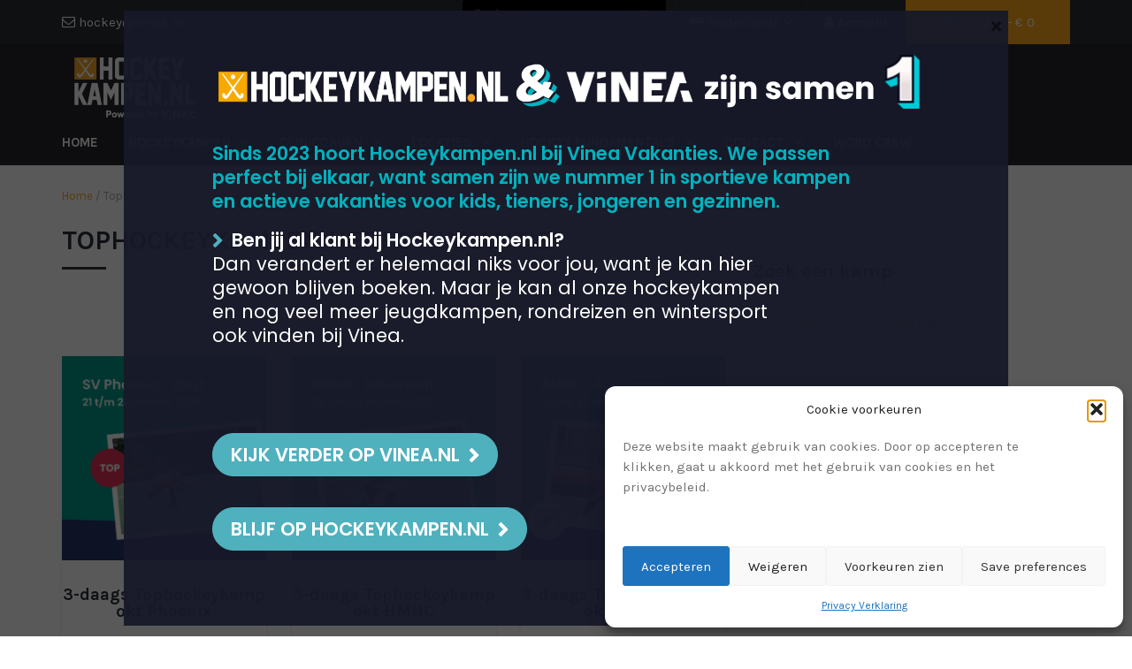

--- FILE ---
content_type: text/html; charset=UTF-8
request_url: https://www.hockeykampen.nl/product-categorie/herfst-tophockeykampen/
body_size: 23922
content:


<!DOCTYPE html>
<html dir="ltr" lang="nl-NL" prefix="og: https://ogp.me/ns#">
<head>
	<meta charset="UTF-8">
	<meta name="viewport" content="width=device-width, initial-scale=1">
	<link rel="profile" href="https://gmpg.org/xfn/11">
	<link rel="pingback" href="https://www.hockeykampen.nl/xmlrpc.php">

	<title>Tophockeykampen herfstvakantie | HOCKEYKAMPEN.NL</title>

		<!-- All in One SEO 4.9.3 - aioseo.com -->
	<meta name="robots" content="max-image-preview:large" />
	<meta name="keywords" content="hockey,hockeykamp,3 dagen,mhc weesp,noord-holland,thuis slapen,6 - 13 jaar,zomer,vakantie,plezier,beter worden" />
	<link rel="canonical" href="https://www.hockeykampen.nl/product-categorie/herfst-tophockeykampen/" />
	<meta name="generator" content="All in One SEO (AIOSEO) 4.9.3" />
		<script type="application/ld+json" class="aioseo-schema">
			{"@context":"https:\/\/schema.org","@graph":[{"@type":"BreadcrumbList","@id":"https:\/\/www.hockeykampen.nl\/product-categorie\/herfst-tophockeykampen\/#breadcrumblist","itemListElement":[{"@type":"ListItem","@id":"https:\/\/www.hockeykampen.nl#listItem","position":1,"name":"Home","item":"https:\/\/www.hockeykampen.nl","nextItem":{"@type":"ListItem","@id":"https:\/\/www.hockeykampen.nl\/hockeykampen\/#listItem","name":"Hockeykampen"}},{"@type":"ListItem","@id":"https:\/\/www.hockeykampen.nl\/hockeykampen\/#listItem","position":2,"name":"Hockeykampen","item":"https:\/\/www.hockeykampen.nl\/hockeykampen\/","nextItem":{"@type":"ListItem","@id":"https:\/\/www.hockeykampen.nl\/product-categorie\/herfst-tophockeykampen\/#listItem","name":"Tophockeykampen herfstvakantie"},"previousItem":{"@type":"ListItem","@id":"https:\/\/www.hockeykampen.nl#listItem","name":"Home"}},{"@type":"ListItem","@id":"https:\/\/www.hockeykampen.nl\/product-categorie\/herfst-tophockeykampen\/#listItem","position":3,"name":"Tophockeykampen herfstvakantie","previousItem":{"@type":"ListItem","@id":"https:\/\/www.hockeykampen.nl\/hockeykampen\/#listItem","name":"Hockeykampen"}}]},{"@type":"CollectionPage","@id":"https:\/\/www.hockeykampen.nl\/product-categorie\/herfst-tophockeykampen\/#collectionpage","url":"https:\/\/www.hockeykampen.nl\/product-categorie\/herfst-tophockeykampen\/","name":"Tophockeykampen herfstvakantie | HOCKEYKAMPEN.NL","inLanguage":"nl-NL","isPartOf":{"@id":"https:\/\/www.hockeykampen.nl\/#website"},"breadcrumb":{"@id":"https:\/\/www.hockeykampen.nl\/product-categorie\/herfst-tophockeykampen\/#breadcrumblist"}},{"@type":"Organization","@id":"https:\/\/www.hockeykampen.nl\/#organization","name":"Hockeykampen.nl","description":"De leukste hockeykampen van Nederland","url":"https:\/\/www.hockeykampen.nl\/","logo":{"@type":"ImageObject","url":"https:\/\/hockeykampen.nl\/wp-content\/uploads\/2019\/03\/cropped-hockeykampen.nl-borst-en-rug-zwart-1.png","@id":"https:\/\/www.hockeykampen.nl\/product-categorie\/herfst-tophockeykampen\/#organizationLogo"},"image":{"@id":"https:\/\/www.hockeykampen.nl\/product-categorie\/herfst-tophockeykampen\/#organizationLogo"},"sameAs":["https:\/\/www.facebook.com\/Hockeykampen.nl","https:\/\/twitter.com\/Hockeykampen","https:\/\/instagram.com\/Hockeykampen_nl","https:\/\/www.youtube.com\/channel\/UCdLDBiqyWIZtWOYvVVuIs6Q"]},{"@type":"WebSite","@id":"https:\/\/www.hockeykampen.nl\/#website","url":"https:\/\/www.hockeykampen.nl\/","name":"HOCKEYKAMPEN.NL","description":"De leukste hockeykampen van Nederland","inLanguage":"nl-NL","publisher":{"@id":"https:\/\/www.hockeykampen.nl\/#organization"}}]}
		</script>
		<!-- All in One SEO -->

<link rel='dns-prefetch' href='//www.hockeykampen.nl' />
<link rel='dns-prefetch' href='//fonts.googleapis.com' />
<link rel="alternate" type="application/rss+xml" title="HOCKEYKAMPEN.NL &raquo; feed" href="https://www.hockeykampen.nl/feed/" />
<link rel="alternate" type="application/rss+xml" title="HOCKEYKAMPEN.NL &raquo; reacties feed" href="https://www.hockeykampen.nl/comments/feed/" />
<link rel="alternate" type="application/rss+xml" title="HOCKEYKAMPEN.NL &raquo; Tophockeykampen herfstvakantie Categorie feed" href="https://www.hockeykampen.nl/product-categorie/herfst-tophockeykampen/feed/" />
		<!-- This site uses the Google Analytics by ExactMetrics plugin v8.11.1 - Using Analytics tracking - https://www.exactmetrics.com/ -->
		<!-- Opmerking: ExactMetrics is momenteel niet geconfigureerd op deze site. De site eigenaar moet authenticeren met Google Analytics in de ExactMetrics instellingen scherm. -->
					<!-- No tracking code set -->
				<!-- / Google Analytics by ExactMetrics -->
		<style id='wp-img-auto-sizes-contain-inline-css' type='text/css'>
img:is([sizes=auto i],[sizes^="auto," i]){contain-intrinsic-size:3000px 1500px}
/*# sourceURL=wp-img-auto-sizes-contain-inline-css */
</style>
<style id='wp-emoji-styles-inline-css' type='text/css'>

	img.wp-smiley, img.emoji {
		display: inline !important;
		border: none !important;
		box-shadow: none !important;
		height: 1em !important;
		width: 1em !important;
		margin: 0 0.07em !important;
		vertical-align: -0.1em !important;
		background: none !important;
		padding: 0 !important;
	}
/*# sourceURL=wp-emoji-styles-inline-css */
</style>
<link rel='stylesheet' id='wp-block-library-css' href='https://www.hockeykampen.nl/wp-includes/css/dist/block-library/style.min.css?ver=6.9' type='text/css' media='all' />
<style id='wp-block-button-inline-css' type='text/css'>
.wp-block-button__link{align-content:center;box-sizing:border-box;cursor:pointer;display:inline-block;height:100%;text-align:center;word-break:break-word}.wp-block-button__link.aligncenter{text-align:center}.wp-block-button__link.alignright{text-align:right}:where(.wp-block-button__link){border-radius:9999px;box-shadow:none;padding:calc(.667em + 2px) calc(1.333em + 2px);text-decoration:none}.wp-block-button[style*=text-decoration] .wp-block-button__link{text-decoration:inherit}.wp-block-buttons>.wp-block-button.has-custom-width{max-width:none}.wp-block-buttons>.wp-block-button.has-custom-width .wp-block-button__link{width:100%}.wp-block-buttons>.wp-block-button.has-custom-font-size .wp-block-button__link{font-size:inherit}.wp-block-buttons>.wp-block-button.wp-block-button__width-25{width:calc(25% - var(--wp--style--block-gap, .5em)*.75)}.wp-block-buttons>.wp-block-button.wp-block-button__width-50{width:calc(50% - var(--wp--style--block-gap, .5em)*.5)}.wp-block-buttons>.wp-block-button.wp-block-button__width-75{width:calc(75% - var(--wp--style--block-gap, .5em)*.25)}.wp-block-buttons>.wp-block-button.wp-block-button__width-100{flex-basis:100%;width:100%}.wp-block-buttons.is-vertical>.wp-block-button.wp-block-button__width-25{width:25%}.wp-block-buttons.is-vertical>.wp-block-button.wp-block-button__width-50{width:50%}.wp-block-buttons.is-vertical>.wp-block-button.wp-block-button__width-75{width:75%}.wp-block-button.is-style-squared,.wp-block-button__link.wp-block-button.is-style-squared{border-radius:0}.wp-block-button.no-border-radius,.wp-block-button__link.no-border-radius{border-radius:0!important}:root :where(.wp-block-button .wp-block-button__link.is-style-outline),:root :where(.wp-block-button.is-style-outline>.wp-block-button__link){border:2px solid;padding:.667em 1.333em}:root :where(.wp-block-button .wp-block-button__link.is-style-outline:not(.has-text-color)),:root :where(.wp-block-button.is-style-outline>.wp-block-button__link:not(.has-text-color)){color:currentColor}:root :where(.wp-block-button .wp-block-button__link.is-style-outline:not(.has-background)),:root :where(.wp-block-button.is-style-outline>.wp-block-button__link:not(.has-background)){background-color:initial;background-image:none}
/*# sourceURL=https://www.hockeykampen.nl/wp-includes/blocks/button/style.min.css */
</style>
<style id='wp-block-buttons-inline-css' type='text/css'>
.wp-block-buttons{box-sizing:border-box}.wp-block-buttons.is-vertical{flex-direction:column}.wp-block-buttons.is-vertical>.wp-block-button:last-child{margin-bottom:0}.wp-block-buttons>.wp-block-button{display:inline-block;margin:0}.wp-block-buttons.is-content-justification-left{justify-content:flex-start}.wp-block-buttons.is-content-justification-left.is-vertical{align-items:flex-start}.wp-block-buttons.is-content-justification-center{justify-content:center}.wp-block-buttons.is-content-justification-center.is-vertical{align-items:center}.wp-block-buttons.is-content-justification-right{justify-content:flex-end}.wp-block-buttons.is-content-justification-right.is-vertical{align-items:flex-end}.wp-block-buttons.is-content-justification-space-between{justify-content:space-between}.wp-block-buttons.aligncenter{text-align:center}.wp-block-buttons:not(.is-content-justification-space-between,.is-content-justification-right,.is-content-justification-left,.is-content-justification-center) .wp-block-button.aligncenter{margin-left:auto;margin-right:auto;width:100%}.wp-block-buttons[style*=text-decoration] .wp-block-button,.wp-block-buttons[style*=text-decoration] .wp-block-button__link{text-decoration:inherit}.wp-block-buttons.has-custom-font-size .wp-block-button__link{font-size:inherit}.wp-block-buttons .wp-block-button__link{width:100%}.wp-block-button.aligncenter{text-align:center}
/*# sourceURL=https://www.hockeykampen.nl/wp-includes/blocks/buttons/style.min.css */
</style>
<style id='wp-block-paragraph-inline-css' type='text/css'>
.is-small-text{font-size:.875em}.is-regular-text{font-size:1em}.is-large-text{font-size:2.25em}.is-larger-text{font-size:3em}.has-drop-cap:not(:focus):first-letter{float:left;font-size:8.4em;font-style:normal;font-weight:100;line-height:.68;margin:.05em .1em 0 0;text-transform:uppercase}body.rtl .has-drop-cap:not(:focus):first-letter{float:none;margin-left:.1em}p.has-drop-cap.has-background{overflow:hidden}:root :where(p.has-background){padding:1.25em 2.375em}:where(p.has-text-color:not(.has-link-color)) a{color:inherit}p.has-text-align-left[style*="writing-mode:vertical-lr"],p.has-text-align-right[style*="writing-mode:vertical-rl"]{rotate:180deg}
/*# sourceURL=https://www.hockeykampen.nl/wp-includes/blocks/paragraph/style.min.css */
</style>
<style id='global-styles-inline-css' type='text/css'>
:root{--wp--preset--aspect-ratio--square: 1;--wp--preset--aspect-ratio--4-3: 4/3;--wp--preset--aspect-ratio--3-4: 3/4;--wp--preset--aspect-ratio--3-2: 3/2;--wp--preset--aspect-ratio--2-3: 2/3;--wp--preset--aspect-ratio--16-9: 16/9;--wp--preset--aspect-ratio--9-16: 9/16;--wp--preset--color--black: #000000;--wp--preset--color--cyan-bluish-gray: #abb8c3;--wp--preset--color--white: #ffffff;--wp--preset--color--pale-pink: #f78da7;--wp--preset--color--vivid-red: #cf2e2e;--wp--preset--color--luminous-vivid-orange: #ff6900;--wp--preset--color--luminous-vivid-amber: #fcb900;--wp--preset--color--light-green-cyan: #7bdcb5;--wp--preset--color--vivid-green-cyan: #00d084;--wp--preset--color--pale-cyan-blue: #8ed1fc;--wp--preset--color--vivid-cyan-blue: #0693e3;--wp--preset--color--vivid-purple: #9b51e0;--wp--preset--gradient--vivid-cyan-blue-to-vivid-purple: linear-gradient(135deg,rgb(6,147,227) 0%,rgb(155,81,224) 100%);--wp--preset--gradient--light-green-cyan-to-vivid-green-cyan: linear-gradient(135deg,rgb(122,220,180) 0%,rgb(0,208,130) 100%);--wp--preset--gradient--luminous-vivid-amber-to-luminous-vivid-orange: linear-gradient(135deg,rgb(252,185,0) 0%,rgb(255,105,0) 100%);--wp--preset--gradient--luminous-vivid-orange-to-vivid-red: linear-gradient(135deg,rgb(255,105,0) 0%,rgb(207,46,46) 100%);--wp--preset--gradient--very-light-gray-to-cyan-bluish-gray: linear-gradient(135deg,rgb(238,238,238) 0%,rgb(169,184,195) 100%);--wp--preset--gradient--cool-to-warm-spectrum: linear-gradient(135deg,rgb(74,234,220) 0%,rgb(151,120,209) 20%,rgb(207,42,186) 40%,rgb(238,44,130) 60%,rgb(251,105,98) 80%,rgb(254,248,76) 100%);--wp--preset--gradient--blush-light-purple: linear-gradient(135deg,rgb(255,206,236) 0%,rgb(152,150,240) 100%);--wp--preset--gradient--blush-bordeaux: linear-gradient(135deg,rgb(254,205,165) 0%,rgb(254,45,45) 50%,rgb(107,0,62) 100%);--wp--preset--gradient--luminous-dusk: linear-gradient(135deg,rgb(255,203,112) 0%,rgb(199,81,192) 50%,rgb(65,88,208) 100%);--wp--preset--gradient--pale-ocean: linear-gradient(135deg,rgb(255,245,203) 0%,rgb(182,227,212) 50%,rgb(51,167,181) 100%);--wp--preset--gradient--electric-grass: linear-gradient(135deg,rgb(202,248,128) 0%,rgb(113,206,126) 100%);--wp--preset--gradient--midnight: linear-gradient(135deg,rgb(2,3,129) 0%,rgb(40,116,252) 100%);--wp--preset--font-size--small: 13px;--wp--preset--font-size--medium: 20px;--wp--preset--font-size--large: 36px;--wp--preset--font-size--x-large: 42px;--wp--preset--spacing--20: 0.44rem;--wp--preset--spacing--30: 0.67rem;--wp--preset--spacing--40: 1rem;--wp--preset--spacing--50: 1.5rem;--wp--preset--spacing--60: 2.25rem;--wp--preset--spacing--70: 3.38rem;--wp--preset--spacing--80: 5.06rem;--wp--preset--shadow--natural: 6px 6px 9px rgba(0, 0, 0, 0.2);--wp--preset--shadow--deep: 12px 12px 50px rgba(0, 0, 0, 0.4);--wp--preset--shadow--sharp: 6px 6px 0px rgba(0, 0, 0, 0.2);--wp--preset--shadow--outlined: 6px 6px 0px -3px rgb(255, 255, 255), 6px 6px rgb(0, 0, 0);--wp--preset--shadow--crisp: 6px 6px 0px rgb(0, 0, 0);}:where(.is-layout-flex){gap: 0.5em;}:where(.is-layout-grid){gap: 0.5em;}body .is-layout-flex{display: flex;}.is-layout-flex{flex-wrap: wrap;align-items: center;}.is-layout-flex > :is(*, div){margin: 0;}body .is-layout-grid{display: grid;}.is-layout-grid > :is(*, div){margin: 0;}:where(.wp-block-columns.is-layout-flex){gap: 2em;}:where(.wp-block-columns.is-layout-grid){gap: 2em;}:where(.wp-block-post-template.is-layout-flex){gap: 1.25em;}:where(.wp-block-post-template.is-layout-grid){gap: 1.25em;}.has-black-color{color: var(--wp--preset--color--black) !important;}.has-cyan-bluish-gray-color{color: var(--wp--preset--color--cyan-bluish-gray) !important;}.has-white-color{color: var(--wp--preset--color--white) !important;}.has-pale-pink-color{color: var(--wp--preset--color--pale-pink) !important;}.has-vivid-red-color{color: var(--wp--preset--color--vivid-red) !important;}.has-luminous-vivid-orange-color{color: var(--wp--preset--color--luminous-vivid-orange) !important;}.has-luminous-vivid-amber-color{color: var(--wp--preset--color--luminous-vivid-amber) !important;}.has-light-green-cyan-color{color: var(--wp--preset--color--light-green-cyan) !important;}.has-vivid-green-cyan-color{color: var(--wp--preset--color--vivid-green-cyan) !important;}.has-pale-cyan-blue-color{color: var(--wp--preset--color--pale-cyan-blue) !important;}.has-vivid-cyan-blue-color{color: var(--wp--preset--color--vivid-cyan-blue) !important;}.has-vivid-purple-color{color: var(--wp--preset--color--vivid-purple) !important;}.has-black-background-color{background-color: var(--wp--preset--color--black) !important;}.has-cyan-bluish-gray-background-color{background-color: var(--wp--preset--color--cyan-bluish-gray) !important;}.has-white-background-color{background-color: var(--wp--preset--color--white) !important;}.has-pale-pink-background-color{background-color: var(--wp--preset--color--pale-pink) !important;}.has-vivid-red-background-color{background-color: var(--wp--preset--color--vivid-red) !important;}.has-luminous-vivid-orange-background-color{background-color: var(--wp--preset--color--luminous-vivid-orange) !important;}.has-luminous-vivid-amber-background-color{background-color: var(--wp--preset--color--luminous-vivid-amber) !important;}.has-light-green-cyan-background-color{background-color: var(--wp--preset--color--light-green-cyan) !important;}.has-vivid-green-cyan-background-color{background-color: var(--wp--preset--color--vivid-green-cyan) !important;}.has-pale-cyan-blue-background-color{background-color: var(--wp--preset--color--pale-cyan-blue) !important;}.has-vivid-cyan-blue-background-color{background-color: var(--wp--preset--color--vivid-cyan-blue) !important;}.has-vivid-purple-background-color{background-color: var(--wp--preset--color--vivid-purple) !important;}.has-black-border-color{border-color: var(--wp--preset--color--black) !important;}.has-cyan-bluish-gray-border-color{border-color: var(--wp--preset--color--cyan-bluish-gray) !important;}.has-white-border-color{border-color: var(--wp--preset--color--white) !important;}.has-pale-pink-border-color{border-color: var(--wp--preset--color--pale-pink) !important;}.has-vivid-red-border-color{border-color: var(--wp--preset--color--vivid-red) !important;}.has-luminous-vivid-orange-border-color{border-color: var(--wp--preset--color--luminous-vivid-orange) !important;}.has-luminous-vivid-amber-border-color{border-color: var(--wp--preset--color--luminous-vivid-amber) !important;}.has-light-green-cyan-border-color{border-color: var(--wp--preset--color--light-green-cyan) !important;}.has-vivid-green-cyan-border-color{border-color: var(--wp--preset--color--vivid-green-cyan) !important;}.has-pale-cyan-blue-border-color{border-color: var(--wp--preset--color--pale-cyan-blue) !important;}.has-vivid-cyan-blue-border-color{border-color: var(--wp--preset--color--vivid-cyan-blue) !important;}.has-vivid-purple-border-color{border-color: var(--wp--preset--color--vivid-purple) !important;}.has-vivid-cyan-blue-to-vivid-purple-gradient-background{background: var(--wp--preset--gradient--vivid-cyan-blue-to-vivid-purple) !important;}.has-light-green-cyan-to-vivid-green-cyan-gradient-background{background: var(--wp--preset--gradient--light-green-cyan-to-vivid-green-cyan) !important;}.has-luminous-vivid-amber-to-luminous-vivid-orange-gradient-background{background: var(--wp--preset--gradient--luminous-vivid-amber-to-luminous-vivid-orange) !important;}.has-luminous-vivid-orange-to-vivid-red-gradient-background{background: var(--wp--preset--gradient--luminous-vivid-orange-to-vivid-red) !important;}.has-very-light-gray-to-cyan-bluish-gray-gradient-background{background: var(--wp--preset--gradient--very-light-gray-to-cyan-bluish-gray) !important;}.has-cool-to-warm-spectrum-gradient-background{background: var(--wp--preset--gradient--cool-to-warm-spectrum) !important;}.has-blush-light-purple-gradient-background{background: var(--wp--preset--gradient--blush-light-purple) !important;}.has-blush-bordeaux-gradient-background{background: var(--wp--preset--gradient--blush-bordeaux) !important;}.has-luminous-dusk-gradient-background{background: var(--wp--preset--gradient--luminous-dusk) !important;}.has-pale-ocean-gradient-background{background: var(--wp--preset--gradient--pale-ocean) !important;}.has-electric-grass-gradient-background{background: var(--wp--preset--gradient--electric-grass) !important;}.has-midnight-gradient-background{background: var(--wp--preset--gradient--midnight) !important;}.has-small-font-size{font-size: var(--wp--preset--font-size--small) !important;}.has-medium-font-size{font-size: var(--wp--preset--font-size--medium) !important;}.has-large-font-size{font-size: var(--wp--preset--font-size--large) !important;}.has-x-large-font-size{font-size: var(--wp--preset--font-size--x-large) !important;}
/*# sourceURL=global-styles-inline-css */
</style>

<style id='classic-theme-styles-inline-css' type='text/css'>
/*! This file is auto-generated */
.wp-block-button__link{color:#fff;background-color:#32373c;border-radius:9999px;box-shadow:none;text-decoration:none;padding:calc(.667em + 2px) calc(1.333em + 2px);font-size:1.125em}.wp-block-file__button{background:#32373c;color:#fff;text-decoration:none}
/*# sourceURL=/wp-includes/css/classic-themes.min.css */
</style>
<link rel='stylesheet' id='wfg-styles-css' href='https://www.hockeykampen.nl/wp-content/plugins/woocommerce-multiple-free-gift/css/wfg-styles.css?ver=6.9' type='text/css' media='all' />
<link rel='stylesheet' id='woof-css' href='https://www.hockeykampen.nl/wp-content/plugins/woocommerce-products-filter/css/front.css?ver=2.2.9.4' type='text/css' media='all' />
<style id='woof-inline-css' type='text/css'>

.woof_products_top_panel li span, .woof_products_top_panel2 li span{background: url(https://www.hockeykampen.nl/wp-content/plugins/woocommerce-products-filter/img/delete.png);background-size: 14px 14px;background-repeat: no-repeat;background-position: right;}
.woof_edit_view{
                    display: none;
                }

/*# sourceURL=woof-inline-css */
</style>
<link rel='stylesheet' id='chosen-drop-down-css' href='https://www.hockeykampen.nl/wp-content/plugins/woocommerce-products-filter/js/chosen/chosen.min.css?ver=2.2.9.4' type='text/css' media='all' />
<link rel='stylesheet' id='woocommerce-layout-css' href='https://www.hockeykampen.nl/wp-content/plugins/woocommerce/assets/css/woocommerce-layout.css?ver=10.4.3' type='text/css' media='all' />
<link rel='stylesheet' id='woocommerce-smallscreen-css' href='https://www.hockeykampen.nl/wp-content/plugins/woocommerce/assets/css/woocommerce-smallscreen.css?ver=10.4.3' type='text/css' media='only screen and (max-width: 768px)' />
<link rel='stylesheet' id='woocommerce-general-css' href='https://www.hockeykampen.nl/wp-content/plugins/woocommerce/assets/css/woocommerce.css?ver=10.4.3' type='text/css' media='all' />
<style id='woocommerce-inline-inline-css' type='text/css'>
.woocommerce form .form-row .required { visibility: visible; }
/*# sourceURL=woocommerce-inline-inline-css */
</style>
<link rel='stylesheet' id='aws-style-css' href='https://www.hockeykampen.nl/wp-content/plugins/advanced-woo-search/assets/css/common.min.css?ver=3.51' type='text/css' media='all' />
<link rel='stylesheet' id='cmplz-general-css' href='https://www.hockeykampen.nl/wp-content/plugins/complianz-gdpr/assets/css/cookieblocker.min.css?ver=1767699276' type='text/css' media='all' />
<link rel='stylesheet' id='dgwt-wcas-style-css' href='https://www.hockeykampen.nl/wp-content/plugins/ajax-search-for-woocommerce/assets/css/style.min.css?ver=1.32.2' type='text/css' media='all' />
<link rel='stylesheet' id='parent-style-css' href='https://www.hockeykampen.nl/wp-content/themes/tyche/style.css?ver=6.9' type='text/css' media='all' />
<link rel='stylesheet' id='child-style-css' href='https://www.hockeykampen.nl/wp-content/themes/tyche-child/style.css?ver=1744018427' type='text/css' media='all' />
<link crossorigin="anonymous" rel='stylesheet' id='google-fonts-css' href='//fonts.googleapis.com/css?family=Karla%3A400%2C700&#038;ver=6.9' type='text/css' media='all' />
<link rel='stylesheet' id='font-awesome-css' href='https://www.hockeykampen.nl/wp-content/themes/tyche/assets/vendors/fontawesome/font-awesome.min.css?ver=6.9' type='text/css' media='all' />
<link rel='stylesheet' id='owlCarousel-css' href='https://www.hockeykampen.nl/wp-content/themes/tyche/assets/vendors/owl-carousel/owl.carousel.min.css?ver=6.9' type='text/css' media='all' />
<link rel='stylesheet' id='owlCarousel-theme-css' href='https://www.hockeykampen.nl/wp-content/themes/tyche/assets/vendors/owl-carousel/owl.theme.default.css?ver=6.9' type='text/css' media='all' />
<link rel='stylesheet' id='dashicons-css' href='https://www.hockeykampen.nl/wp-includes/css/dashicons.min.css?ver=6.9' type='text/css' media='all' />
<link rel='stylesheet' id='tyche-css' href='https://www.hockeykampen.nl/wp-content/themes/tyche-child/style.css?ver=6.9' type='text/css' media='all' />
<link rel='stylesheet' id='tyche-style-css' href='https://www.hockeykampen.nl/wp-content/themes/tyche-child/assets/css/style-orange.css?ver=6.9' type='text/css' media='all' />
<link rel='stylesheet' id='mollie-applepaydirect-css' href='https://www.hockeykampen.nl/wp-content/plugins/mollie-payments-for-woocommerce/public/css/mollie-applepaydirect.min.css?ver=1768825445' type='text/css' media='screen' />
<link rel='stylesheet' id='boxzilla-css' href='https://www.hockeykampen.nl/wp-content/plugins/boxzilla/assets/css/styles.css?ver=3.4.5' type='text/css' media='all' />
<script type="text/javascript" src="https://www.hockeykampen.nl/wp-content/plugins/google-analytics-for-wordpress/assets/js/frontend-gtag.min.js?ver=9.11.0" id="monsterinsights-frontend-script-js" async="async" data-wp-strategy="async"></script>
<script data-cfasync="false" data-wpfc-render="false" type="text/javascript" id='monsterinsights-frontend-script-js-extra'>/* <![CDATA[ */
var monsterinsights_frontend = {"js_events_tracking":"true","download_extensions":"doc,pdf,ppt,zip,xls,docx,pptx,xlsx","inbound_paths":"[{\"path\":\"\\\/go\\\/\",\"label\":\"affiliate\"},{\"path\":\"\\\/recommend\\\/\",\"label\":\"affiliate\"}]","home_url":"https:\/\/www.hockeykampen.nl","hash_tracking":"false","v4_id":"G-EES9YSVKFL"};/* ]]> */
</script>
<script type="text/javascript" src="https://www.hockeykampen.nl/wp-includes/js/jquery/jquery.min.js?ver=3.7.1" id="jquery-core-js"></script>
<script type="text/javascript" src="https://www.hockeykampen.nl/wp-includes/js/jquery/jquery-migrate.min.js?ver=3.4.1" id="jquery-migrate-js"></script>
<script type="text/javascript" src="https://www.hockeykampen.nl/wp-content/plugins/woocommerce-multiple-free-gift/js/wfg-scripts.js?ver=6.9" id="wfg-scripts-js"></script>
<script type="text/javascript" src="https://www.hockeykampen.nl/wp-content/plugins/woocommerce/assets/js/jquery-blockui/jquery.blockUI.min.js?ver=2.7.0-wc.10.4.3" id="wc-jquery-blockui-js" defer="defer" data-wp-strategy="defer"></script>
<script type="text/javascript" id="wc-add-to-cart-js-extra">
/* <![CDATA[ */
var wc_add_to_cart_params = {"ajax_url":"/wp-admin/admin-ajax.php","wc_ajax_url":"/?wc-ajax=%%endpoint%%","i18n_view_cart":"Bekijk winkelwagen","cart_url":"https://www.hockeykampen.nl/winkelmand/","is_cart":"","cart_redirect_after_add":"yes"};
//# sourceURL=wc-add-to-cart-js-extra
/* ]]> */
</script>
<script type="text/javascript" src="https://www.hockeykampen.nl/wp-content/plugins/woocommerce/assets/js/frontend/add-to-cart.min.js?ver=10.4.3" id="wc-add-to-cart-js" defer="defer" data-wp-strategy="defer"></script>
<script type="text/javascript" src="https://www.hockeykampen.nl/wp-content/plugins/woocommerce/assets/js/js-cookie/js.cookie.min.js?ver=2.1.4-wc.10.4.3" id="wc-js-cookie-js" defer="defer" data-wp-strategy="defer"></script>
<script type="text/javascript" id="woocommerce-js-extra">
/* <![CDATA[ */
var woocommerce_params = {"ajax_url":"/wp-admin/admin-ajax.php","wc_ajax_url":"/?wc-ajax=%%endpoint%%","i18n_password_show":"Wachtwoord weergeven","i18n_password_hide":"Wachtwoord verbergen"};
//# sourceURL=woocommerce-js-extra
/* ]]> */
</script>
<script type="text/javascript" src="https://www.hockeykampen.nl/wp-content/plugins/woocommerce/assets/js/frontend/woocommerce.min.js?ver=10.4.3" id="woocommerce-js" defer="defer" data-wp-strategy="defer"></script>
<script type="text/javascript" src="https://www.hockeykampen.nl/wp-content/themes/tyche/assets/vendors/owl-carousel/owl.carousel.min.js?ver=1.3.3" id="owlCarousel-js"></script>
<script type="text/javascript" src="https://www.hockeykampen.nl/wp-content/themes/tyche/assets/vendors/jquery-zoom/jquery.zoom.min.js?ver=1.3.3" id="jquery-zoom-js"></script>
<script type="text/javascript" id="tyche-scripts-js-extra">
/* <![CDATA[ */
var tycheHelper = {"initZoom":"1","ajaxURL":"https://www.hockeykampen.nl/wp-admin/admin-ajax.php"};
//# sourceURL=tyche-scripts-js-extra
/* ]]> */
</script>
<script type="text/javascript" src="https://www.hockeykampen.nl/wp-content/themes/tyche/assets/js/functions.js?ver=6.9" id="tyche-scripts-js"></script>
<link rel="https://api.w.org/" href="https://www.hockeykampen.nl/wp-json/" /><link rel="alternate" title="JSON" type="application/json" href="https://www.hockeykampen.nl/wp-json/wp/v2/product_cat/501" /><link rel="EditURI" type="application/rsd+xml" title="RSD" href="https://www.hockeykampen.nl/xmlrpc.php?rsd" />
<meta name="generator" content="WordPress 6.9" />
<meta name="generator" content="WooCommerce 10.4.3" />
<link rel='stylesheet' id='template_01-main-css' href='https://www.hockeykampen.nl/wp-content/plugins/colorlib-404-customizer/templates/template_01/css/style.css?ver=6.9' type='text/css' media='all' />
<link crossorigin="anonymous" rel='stylesheet' id='Montserrat-css' href='https://fonts.googleapis.com/css?family=Montserrat%3A500&#038;ver=6.9' type='text/css' media='all' />
<link crossorigin="anonymous" rel='stylesheet' id='Titillium-css' href='https://fonts.googleapis.com/css?family=Titillium+Web%3A700%2C900&#038;ver=6.9' type='text/css' media='all' />
<!-- Google tag (gtag.js) -->
<script async src=https://www.googletagmanager.com/gtag/js?id=G-W736H42FCY></script>
<script>
window.dataLayer = window.dataLayer || [];
function gtag(){dataLayer.push(arguments);}
gtag('js', new Date());
gtag('config','G-W736H42FCY');
</script>
<meta name="google-site-verification" content="-jX0sonFyo6UE3GdyRec_HEuk33Sm-K5wfbDSa14y_4" />
			<style>.cmplz-hidden {
					display: none !important;
				}</style>		<style>
			.dgwt-wcas-ico-magnifier,.dgwt-wcas-ico-magnifier-handler{max-width:20px}.dgwt-wcas-search-wrapp{max-width:600px}.dgwt-wcas-search-wrapp .dgwt-wcas-sf-wrapp input[type=search].dgwt-wcas-search-input,.dgwt-wcas-search-wrapp .dgwt-wcas-sf-wrapp input[type=search].dgwt-wcas-search-input:hover,.dgwt-wcas-search-wrapp .dgwt-wcas-sf-wrapp input[type=search].dgwt-wcas-search-input:focus{background-color:#000;color:#fff;border-color:#d8d8d8}.dgwt-wcas-sf-wrapp input[type=search].dgwt-wcas-search-input::placeholder{color:#fff;opacity:.3}.dgwt-wcas-sf-wrapp input[type=search].dgwt-wcas-search-input::-webkit-input-placeholder{color:#fff;opacity:.3}.dgwt-wcas-sf-wrapp input[type=search].dgwt-wcas-search-input:-moz-placeholder{color:#fff;opacity:.3}.dgwt-wcas-sf-wrapp input[type=search].dgwt-wcas-search-input::-moz-placeholder{color:#fff;opacity:.3}.dgwt-wcas-sf-wrapp input[type=search].dgwt-wcas-search-input:-ms-input-placeholder{color:#fff}.dgwt-wcas-no-submit.dgwt-wcas-search-wrapp .dgwt-wcas-ico-magnifier path,.dgwt-wcas-search-wrapp .dgwt-wcas-close path{fill:#fff}.dgwt-wcas-loader-circular-path{stroke:#fff}.dgwt-wcas-preloader{opacity:.6}		</style>
			<noscript><style>.woocommerce-product-gallery{ opacity: 1 !important; }</style></noscript>
	<!-- Er is geen amphtml versie beschikbaar voor deze URL. --><script>(()=>{var o=[],i={};["on","off","toggle","show"].forEach((l=>{i[l]=function(){o.push([l,arguments])}})),window.Boxzilla=i,window.boxzilla_queue=o})();</script><link rel="icon" href="https://www.hockeykampen.nl/wp-content/uploads/2023/09/cropped-favicon-Hockeykampen.nl-RGB-32x32.png" sizes="32x32" />
<link rel="icon" href="https://www.hockeykampen.nl/wp-content/uploads/2023/09/cropped-favicon-Hockeykampen.nl-RGB-192x192.png" sizes="192x192" />
<link rel="apple-touch-icon" href="https://www.hockeykampen.nl/wp-content/uploads/2023/09/cropped-favicon-Hockeykampen.nl-RGB-180x180.png" />
<meta name="msapplication-TileImage" content="https://www.hockeykampen.nl/wp-content/uploads/2023/09/cropped-favicon-Hockeykampen.nl-RGB-270x270.png" />
<style id="kirki-inline-styles"></style><link rel='stylesheet' id='wc-blocks-style-css' href='https://www.hockeykampen.nl/wp-content/plugins/woocommerce/assets/client/blocks/wc-blocks.css?ver=wc-10.4.3' type='text/css' media='all' />
<link rel='stylesheet' id='woof_tooltip-css-css' href='https://www.hockeykampen.nl/wp-content/plugins/woocommerce-products-filter/js/tooltip/css/tooltipster.bundle.min.css?ver=2.2.9.4' type='text/css' media='all' />
<link rel='stylesheet' id='woof_tooltip-css-noir-css' href='https://www.hockeykampen.nl/wp-content/plugins/woocommerce-products-filter/js/tooltip/css/plugins/tooltipster/sideTip/themes/tooltipster-sideTip-noir.min.css?ver=2.2.9.4' type='text/css' media='all' />
<link rel='stylesheet' id='select2-css' href='https://www.hockeykampen.nl/wp-content/plugins/woocommerce/assets/css/select2.css?ver=10.4.3' type='text/css' media='all' />
</head>

<body data-rsssl=1 data-cmplz=1 class="archive tax-product_cat term-herfst-tophockeykampen term-501 wp-custom-logo wp-theme-tyche wp-child-theme-tyche-child theme-tyche woocommerce woocommerce-page woocommerce-no-js hfeed modula-best-grid-gallery">
<div id="page" class="site">
	
<!-- Top Header Bar -->
<header class="top-header-bar-container">
	<div class="container">
		<div class="row">
			<div class="col-md-12">
				<ul class="top-header-bar">
					<!-- Email -->
					<li class="top-email">
						<i class="fa fa-envelope-o"></i> hockey@vinea.nl					</li>
					<!-- / Email -->
											<!-- Cart -->
						<li class="top-cart">
							<a href="https://www.hockeykampen.nl/winkelmand/"><i class="fa fa-shopping-cart"></i> My Cart								- &euro; 0							</a>
						</li> <!-- / Cart -->
					
											<!-- Account -->
						<li class="top-account">
							<a href="https://www.hockeykampen.nl/mijn-account/"><i class="fa fa-user"></i> Account							</a>
						</li><!-- / Account -->
					
											<!-- Multi language picker -->
						<li class="top-multilang">
														<a href="#" class="multilang-toggle" id="multilang-toggle"> <img src="[data-uri]" alt="Nederlands" width="16" height="11" style="width: 16px; height: 11px;" />Nederlands </a>
							<ul class="tyche-multilang-menu" data-menu data-menu-toggle="#multilang-toggle">
									<li class="lang-item lang-item-278 lang-item-nl current-lang lang-item-first"><a lang="nl-NL" hreflang="nl-NL" href="https://www.hockeykampen.nl/product-categorie/herfst-tophockeykampen/" aria-current="true"><img src="[data-uri]" alt="" width="16" height="11" style="width: 16px; height: 11px;" /><span style="margin-left:0.3em;">Nederlands</span></a></li>
							</ul>
						</li><!-- / Multi language picker -->
																					<!-- Top Search -->
						<li class="top-search">
<!--							<form role="search" method="get" class="pull-right" id="searchform_topbar" action="--><!--">-->
<!--								<label>-->
<!--									<span class="screen-reader-text">--><!--</span>-->
<!--									<input class="search-field-top-bar" id="search-field-top-bar" placeholder="--><!--" value="" name="s" type="search">-->
<!--								</label>-->
<!--								<button id="search-top-bar-submit" type="submit" class="search-top-bar-submit">-->
<!--									<span class="fa fa-search"></span>-->
<!--								</button>-->
<!--							</form>-->
                            <div  class="dgwt-wcas-search-wrapp dgwt-wcas-has-submit woocommerce dgwt-wcas-style-solaris js-dgwt-wcas-layout-classic dgwt-wcas-layout-classic js-dgwt-wcas-mobile-overlay-enabled">
		<form class="dgwt-wcas-search-form" role="search" action="https://www.hockeykampen.nl/" method="get">
		<div class="dgwt-wcas-sf-wrapp">
						<label class="screen-reader-text"
				for="dgwt-wcas-search-input-1">
				Producten zoeken			</label>

			<input
				id="dgwt-wcas-search-input-1"
				type="search"
				class="dgwt-wcas-search-input"
				name="s"
				value=""
				placeholder="Zoeken..."
				autocomplete="off"
							/>
			<div class="dgwt-wcas-preloader"></div>

			<div class="dgwt-wcas-voice-search"></div>

							<button type="submit"
						aria-label="Zoeken"
						class="dgwt-wcas-search-submit">				<svg
					class="dgwt-wcas-ico-magnifier" xmlns="http://www.w3.org/2000/svg"
					xmlns:xlink="http://www.w3.org/1999/xlink" x="0px" y="0px"
					viewBox="0 0 51.539 51.361" xml:space="preserve">
					<path 						d="M51.539,49.356L37.247,35.065c3.273-3.74,5.272-8.623,5.272-13.983c0-11.742-9.518-21.26-21.26-21.26 S0,9.339,0,21.082s9.518,21.26,21.26,21.26c5.361,0,10.244-1.999,13.983-5.272l14.292,14.292L51.539,49.356z M2.835,21.082 c0-10.176,8.249-18.425,18.425-18.425s18.425,8.249,18.425,18.425S31.436,39.507,21.26,39.507S2.835,31.258,2.835,21.082z"/>
				</svg>
				</button>
			
			<input type="hidden" name="post_type" value="product"/>
			<input type="hidden" name="dgwt_wcas" value="1"/>

			
					</div>
	</form>
</div>
						</li><!-- / Top Search -->
									</ul>
			</div>
		</div>
	</div>
</header><!-- /Top Header Bar -->
	<header id="masthead" class="site-header" role="banner">
		<div class="site-branding container">
			<div class="row">
				<div class="col-sm-4 header-logo">
					<a href="https://www.hockeykampen.nl/" class="custom-logo-link" rel="home"><img width="165" height="70" src="https://www.hockeykampen.nl/wp-content/uploads/2025/02/cropped-Logo-Powered-by-Vinea.png" class="custom-logo" alt="HOCKEYKAMPEN.NL" decoding="async" /></a>				</div>

									<div class="col-sm-8 header-banner">
							<a href="https://hockeykampen.nl">
			</a>
					</div>
							</div>
		</div><!-- .site-branding -->

		<nav id="site-navigation" class="main-navigation" role="navigation">
			<div class="container">
				<div class="row">
					<div class="col-md-12">
						<ul id="desktop-menu" class="sf-menu"><li itemscope="itemscope" itemtype="https://www.schema.org/SiteNavigationElement" id="menu-item-254" class="menu-item menu-item-type-custom menu-item-object-custom menu-item-254"><a title="Home" href="https://hockeykampen.nl/">Home</a></li>
<li itemscope="itemscope" itemtype="https://www.schema.org/SiteNavigationElement" id="menu-item-2425" class="menu-item menu-item-type-post_type menu-item-object-page current-menu-ancestor current_page_ancestor menu-item-has-children menu-item-2425 dropdown"><a title="Hockeykampen" href="https://www.hockeykampen.nl/hockeykampen/" data-toggle="dropdown" class="dropdown-toggle" aria-haspopup="true">Hockeykampen <span class="caret"></span></a>
<ul role="menu" class=" dropdown-menu" >
	<li itemscope="itemscope" itemtype="https://www.schema.org/SiteNavigationElement" id="menu-item-20902" class="menu-item menu-item-type-post_type menu-item-object-page menu-item-has-children menu-item-20902 dropdown"><a title="Hockeykampen" href="https://www.hockeykampen.nl/hockeykampen/">Hockeykampen</a>
	<ul role="menu" class=" dropdown-menu" >
		<li itemscope="itemscope" itemtype="https://www.schema.org/SiteNavigationElement" id="menu-item-20943" class="menu-item menu-item-type-taxonomy menu-item-object-product_cat menu-item-20943"><a title="Meivakantie" href="https://www.hockeykampen.nl/product-categorie/mei-hockeykampen/">Meivakantie</a></li>
		<li itemscope="itemscope" itemtype="https://www.schema.org/SiteNavigationElement" id="menu-item-20940" class="menu-item menu-item-type-taxonomy menu-item-object-product_cat menu-item-20940"><a title="Zomervakantie" href="https://www.hockeykampen.nl/product-categorie/zomer-hockeykampen/">Zomervakantie</a></li>
		<li itemscope="itemscope" itemtype="https://www.schema.org/SiteNavigationElement" id="menu-item-20944" class="menu-item menu-item-type-taxonomy menu-item-object-product_cat menu-item-20944"><a title="Herfstvakantie" href="https://www.hockeykampen.nl/product-categorie/herfst-hockeykampen/">Herfstvakantie</a></li>
		<li itemscope="itemscope" itemtype="https://www.schema.org/SiteNavigationElement" id="menu-item-20945" class="menu-item menu-item-type-taxonomy menu-item-object-product_cat menu-item-20945"><a title="Kerstvakantie" href="https://www.hockeykampen.nl/product-categorie/kerst-hockeykampen/">Kerstvakantie</a></li>
	</ul>
</li>
	<li itemscope="itemscope" itemtype="https://www.schema.org/SiteNavigationElement" id="menu-item-20905" class="menu-item menu-item-type-taxonomy menu-item-object-product_cat current-menu-ancestor current-menu-parent menu-item-has-children menu-item-20905 dropdown"><a title="TOPhockeykampen" href="https://www.hockeykampen.nl/product-categorie/hockeykampen/alle-tophockeykampen/">TOPhockeykampen</a>
	<ul role="menu" class=" dropdown-menu" >
		<li itemscope="itemscope" itemtype="https://www.schema.org/SiteNavigationElement" id="menu-item-20957" class="menu-item menu-item-type-taxonomy menu-item-object-product_cat menu-item-20957"><a title="Meivakantie" href="https://www.hockeykampen.nl/product-categorie/mei-tophockeykampen/">Meivakantie</a></li>
		<li itemscope="itemscope" itemtype="https://www.schema.org/SiteNavigationElement" id="menu-item-20959" class="menu-item menu-item-type-taxonomy menu-item-object-product_cat menu-item-20959"><a title="Zomervakantie" href="https://www.hockeykampen.nl/product-categorie/zomer-tophockeykampen/">Zomervakantie</a></li>
		<li itemscope="itemscope" itemtype="https://www.schema.org/SiteNavigationElement" id="menu-item-20955" class="menu-item menu-item-type-taxonomy menu-item-object-product_cat current-menu-item menu-item-20955 active"><a title="Herfstvakantie" href="https://www.hockeykampen.nl/product-categorie/herfst-tophockeykampen/">Herfstvakantie</a></li>
		<li itemscope="itemscope" itemtype="https://www.schema.org/SiteNavigationElement" id="menu-item-20956" class="menu-item menu-item-type-taxonomy menu-item-object-product_cat menu-item-20956"><a title="Kerstvakantie" href="https://www.hockeykampen.nl/product-categorie/kerst-tophockeykampen/">Kerstvakantie</a></li>
	</ul>
</li>
	<li itemscope="itemscope" itemtype="https://www.schema.org/SiteNavigationElement" id="menu-item-20904" class="menu-item menu-item-type-taxonomy menu-item-object-product_cat menu-item-has-children menu-item-20904 dropdown"><a title="Keeperskampen" href="https://www.hockeykampen.nl/product-categorie/hockeykampen/alle-keeperskampen/">Keeperskampen</a>
	<ul role="menu" class=" dropdown-menu" >
		<li itemscope="itemscope" itemtype="https://www.schema.org/SiteNavigationElement" id="menu-item-20953" class="menu-item menu-item-type-taxonomy menu-item-object-product_cat menu-item-20953"><a title="Meivakantie" href="https://www.hockeykampen.nl/product-categorie/mei-keeperskampen/">Meivakantie</a></li>
		<li itemscope="itemscope" itemtype="https://www.schema.org/SiteNavigationElement" id="menu-item-20941" class="menu-item menu-item-type-taxonomy menu-item-object-product_cat menu-item-20941"><a title="Zomervakantie" href="https://www.hockeykampen.nl/product-categorie/zomer-keeperskampen/">Zomervakantie</a></li>
		<li itemscope="itemscope" itemtype="https://www.schema.org/SiteNavigationElement" id="menu-item-20951" class="menu-item menu-item-type-taxonomy menu-item-object-product_cat menu-item-20951"><a title="Herfstvakantie" href="https://www.hockeykampen.nl/product-categorie/herfst-keeperskampen/">Herfstvakantie</a></li>
		<li itemscope="itemscope" itemtype="https://www.schema.org/SiteNavigationElement" id="menu-item-20952" class="menu-item menu-item-type-taxonomy menu-item-object-product_cat menu-item-20952"><a title="Kerstvakantie" href="https://www.hockeykampen.nl/product-categorie/kerst-keeperskampen/">Kerstvakantie</a></li>
	</ul>
</li>
	<li itemscope="itemscope" itemtype="https://www.schema.org/SiteNavigationElement" id="menu-item-26051" class="menu-item menu-item-type-taxonomy menu-item-object-product_cat menu-item-has-children menu-item-26051 dropdown"><a title="Topkeeperskampen" href="https://www.hockeykampen.nl/product-categorie/topkeeperskampen/">Topkeeperskampen</a>
	<ul role="menu" class=" dropdown-menu" >
		<li itemscope="itemscope" itemtype="https://www.schema.org/SiteNavigationElement" id="menu-item-26053" class="menu-item menu-item-type-taxonomy menu-item-object-product_cat menu-item-26053"><a title="Meivakantie" href="https://www.hockeykampen.nl/product-categorie/topkeeperskampen-meivakantie/">Meivakantie</a></li>
		<li itemscope="itemscope" itemtype="https://www.schema.org/SiteNavigationElement" id="menu-item-26054" class="menu-item menu-item-type-taxonomy menu-item-object-product_cat menu-item-26054"><a title="Zomervakantie" href="https://www.hockeykampen.nl/product-categorie/topkeeperskampen-zomervakantie/">Zomervakantie</a></li>
	</ul>
</li>
</ul>
</li>
<li itemscope="itemscope" itemtype="https://www.schema.org/SiteNavigationElement" id="menu-item-20930" class="menu-item menu-item-type-taxonomy menu-item-object-product_cat menu-item-has-children menu-item-20930 dropdown"><a title="Clinicdagen" href="https://www.hockeykampen.nl/product-categorie/clinicdagen/" data-toggle="dropdown" class="dropdown-toggle" aria-haspopup="true">Clinicdagen <span class="caret"></span></a>
<ul role="menu" class=" dropdown-menu" >
	<li itemscope="itemscope" itemtype="https://www.schema.org/SiteNavigationElement" id="menu-item-20938" class="menu-item menu-item-type-taxonomy menu-item-object-product_cat menu-item-20938"><a title="Hockeyclinics" href="https://www.hockeykampen.nl/product-categorie/hockeyclinics/">Hockeyclinics</a></li>
	<li itemscope="itemscope" itemtype="https://www.schema.org/SiteNavigationElement" id="menu-item-20937" class="menu-item menu-item-type-taxonomy menu-item-object-product_cat menu-item-20937"><a title="Keepersclinics" href="https://www.hockeykampen.nl/product-categorie/keepersclinics/">Keepersclinics</a></li>
	<li itemscope="itemscope" itemtype="https://www.schema.org/SiteNavigationElement" id="menu-item-24404" class="menu-item menu-item-type-taxonomy menu-item-object-product_cat menu-item-24404"><a title="TOPHockeyclinics" href="https://www.hockeykampen.nl/product-categorie/tophockeyclinics/">TOPHockeyclinics</a></li>
</ul>
</li>
<li itemscope="itemscope" itemtype="https://www.schema.org/SiteNavigationElement" id="menu-item-20928" class="menu-item menu-item-type-post_type menu-item-object-page menu-item-has-children menu-item-20928 dropdown"><a title="Locaties" href="https://www.hockeykampen.nl/locaties/" data-toggle="dropdown" class="dropdown-toggle" aria-haspopup="true">Locaties <span class="caret"></span></a>
<ul role="menu" class=" dropdown-menu" >
	<li itemscope="itemscope" itemtype="https://www.schema.org/SiteNavigationElement" id="menu-item-26087" class="menu-item menu-item-type-taxonomy menu-item-object-product_cat menu-item-26087"><a title="Almere" href="https://www.hockeykampen.nl/product-categorie/almere/">Almere</a></li>
	<li itemscope="itemscope" itemtype="https://www.schema.org/SiteNavigationElement" id="menu-item-25088" class="menu-item menu-item-type-taxonomy menu-item-object-product_cat menu-item-25088"><a title="Amersfoort" href="https://www.hockeykampen.nl/product-categorie/leusden/">Amersfoort</a></li>
	<li itemscope="itemscope" itemtype="https://www.schema.org/SiteNavigationElement" id="menu-item-25437" class="menu-item menu-item-type-taxonomy menu-item-object-product_cat menu-item-25437"><a title="Amstelveen" href="https://www.hockeykampen.nl/product-categorie/amstelveen/">Amstelveen</a></li>
	<li itemscope="itemscope" itemtype="https://www.schema.org/SiteNavigationElement" id="menu-item-25812" class="menu-item menu-item-type-taxonomy menu-item-object-product_cat menu-item-25812"><a title="Apeldoorn" href="https://www.hockeykampen.nl/product-categorie/apeldoorn/">Apeldoorn</a></li>
	<li itemscope="itemscope" itemtype="https://www.schema.org/SiteNavigationElement" id="menu-item-25148" class="menu-item menu-item-type-taxonomy menu-item-object-product_cat menu-item-25148"><a title="Barcelona" href="https://www.hockeykampen.nl/product-categorie/barcelona/">Barcelona</a></li>
	<li itemscope="itemscope" itemtype="https://www.schema.org/SiteNavigationElement" id="menu-item-25510" class="menu-item menu-item-type-taxonomy menu-item-object-product_cat menu-item-25510"><a title="Bloemendaal" href="https://www.hockeykampen.nl/product-categorie/bloemendaal/">Bloemendaal</a></li>
	<li itemscope="itemscope" itemtype="https://www.schema.org/SiteNavigationElement" id="menu-item-26090" class="menu-item menu-item-type-taxonomy menu-item-object-product_cat menu-item-26090"><a title="Delft" href="https://www.hockeykampen.nl/product-categorie/delft/">Delft</a></li>
	<li itemscope="itemscope" itemtype="https://www.schema.org/SiteNavigationElement" id="menu-item-25511" class="menu-item menu-item-type-taxonomy menu-item-object-product_cat menu-item-25511"><a title="Deventer" href="https://www.hockeykampen.nl/product-categorie/deventer/">Deventer</a></li>
	<li itemscope="itemscope" itemtype="https://www.schema.org/SiteNavigationElement" id="menu-item-25515" class="menu-item menu-item-type-taxonomy menu-item-object-product_cat menu-item-25515"><a title="Groenekan" href="https://www.hockeykampen.nl/product-categorie/groenekan/">Groenekan</a></li>
	<li itemscope="itemscope" itemtype="https://www.schema.org/SiteNavigationElement" id="menu-item-25451" class="menu-item menu-item-type-taxonomy menu-item-object-product_cat menu-item-25451"><a title="Groningen" href="https://www.hockeykampen.nl/product-categorie/groningen/">Groningen</a></li>
	<li itemscope="itemscope" itemtype="https://www.schema.org/SiteNavigationElement" id="menu-item-26268" class="menu-item menu-item-type-taxonomy menu-item-object-product_cat menu-item-26268"><a title="Heemstede" href="https://www.hockeykampen.nl/product-categorie/heemstede/">Heemstede</a></li>
	<li itemscope="itemscope" itemtype="https://www.schema.org/SiteNavigationElement" id="menu-item-25514" class="menu-item menu-item-type-taxonomy menu-item-object-product_cat menu-item-25514"><a title="Hilversum" href="https://www.hockeykampen.nl/product-categorie/hilversum/">Hilversum</a></li>
	<li itemscope="itemscope" itemtype="https://www.schema.org/SiteNavigationElement" id="menu-item-25706" class="menu-item menu-item-type-taxonomy menu-item-object-product_cat menu-item-25706"><a title="Hoorn" href="https://www.hockeykampen.nl/product-categorie/hoorn/">Hoorn</a></li>
	<li itemscope="itemscope" itemtype="https://www.schema.org/SiteNavigationElement" id="menu-item-25705" class="menu-item menu-item-type-taxonomy menu-item-object-product_cat menu-item-25705"><a title="Lisse" href="https://www.hockeykampen.nl/product-categorie/lisse/">Lisse</a></li>
	<li itemscope="itemscope" itemtype="https://www.schema.org/SiteNavigationElement" id="menu-item-25436" class="menu-item menu-item-type-taxonomy menu-item-object-product_cat menu-item-25436"><a title="Rotterdam" href="https://www.hockeykampen.nl/product-categorie/rotterdam/">Rotterdam</a></li>
	<li itemscope="itemscope" itemtype="https://www.schema.org/SiteNavigationElement" id="menu-item-25509" class="menu-item menu-item-type-taxonomy menu-item-object-product_cat menu-item-25509"><a title="Wageningen" href="https://www.hockeykampen.nl/product-categorie/wageningen/">Wageningen</a></li>
	<li itemscope="itemscope" itemtype="https://www.schema.org/SiteNavigationElement" id="menu-item-25475" class="menu-item menu-item-type-taxonomy menu-item-object-product_cat menu-item-has-children menu-item-25475 dropdown"><a title="Zeist" href="https://www.hockeykampen.nl/product-categorie/zeist/">Zeist</a>
	<ul role="menu" class=" dropdown-menu" >
		<li itemscope="itemscope" itemtype="https://www.schema.org/SiteNavigationElement" id="menu-item-25722" class="menu-item menu-item-type-taxonomy menu-item-object-product_cat menu-item-25722"><a title="SV Phoenix" href="https://www.hockeykampen.nl/product-categorie/zeist/phoenix/">SV Phoenix</a></li>
		<li itemscope="itemscope" itemtype="https://www.schema.org/SiteNavigationElement" id="menu-item-25721" class="menu-item menu-item-type-taxonomy menu-item-object-product_cat menu-item-25721"><a title="ZSV Schaerweijde" href="https://www.hockeykampen.nl/product-categorie/zeist/schaerweijde/">ZSV Schaerweijde</a></li>
	</ul>
</li>
</ul>
</li>
<li itemscope="itemscope" itemtype="https://www.schema.org/SiteNavigationElement" id="menu-item-26181" class="menu-item menu-item-type-taxonomy menu-item-object-product_cat menu-item-has-children menu-item-26181 dropdown"><a title="Hockey FUNdamentals" href="https://www.hockeykampen.nl/product-categorie/hockey-fundamentals/" data-toggle="dropdown" class="dropdown-toggle" aria-haspopup="true">Hockey FUNdamentals <span class="caret"></span></a>
<ul role="menu" class=" dropdown-menu" >
	<li itemscope="itemscope" itemtype="https://www.schema.org/SiteNavigationElement" id="menu-item-26593" class="menu-item menu-item-type-taxonomy menu-item-object-product_cat menu-item-26593"><a title="Herfstvakantie" href="https://www.hockeykampen.nl/product-categorie/hockey-fundamentals/herfstvakantie-hockey-fundamentals/">Herfstvakantie</a></li>
	<li itemscope="itemscope" itemtype="https://www.schema.org/SiteNavigationElement" id="menu-item-26182" class="menu-item menu-item-type-taxonomy menu-item-object-product_cat menu-item-26182"><a title="Zomervakantie" href="https://www.hockeykampen.nl/product-categorie/hockey-fundamentals/zomer-hockey-fundamentals/">Zomervakantie</a></li>
</ul>
</li>
<li itemscope="itemscope" itemtype="https://www.schema.org/SiteNavigationElement" id="menu-item-2439" class="menu-item menu-item-type-post_type menu-item-object-page menu-item-has-children menu-item-2439 dropdown"><a title="Contact" href="https://www.hockeykampen.nl/contact/" data-toggle="dropdown" class="dropdown-toggle" aria-haspopup="true">Contact <span class="caret"></span></a>
<ul role="menu" class=" dropdown-menu" >
	<li itemscope="itemscope" itemtype="https://www.schema.org/SiteNavigationElement" id="menu-item-20482" class="menu-item menu-item-type-post_type menu-item-object-page menu-item-20482"><a title="Blog" href="https://www.hockeykampen.nl/blog/">Blog</a></li>
	<li itemscope="itemscope" itemtype="https://www.schema.org/SiteNavigationElement" id="menu-item-20789" class="menu-item menu-item-type-post_type menu-item-object-post menu-item-20789"><a title="Over ons" href="https://www.hockeykampen.nl/blog-waarom-hockeykamp/">Over ons</a></li>
	<li itemscope="itemscope" itemtype="https://www.schema.org/SiteNavigationElement" id="menu-item-20301" class="menu-item menu-item-type-post_type menu-item-object-page menu-item-20301"><a title="Voor ouders" href="https://www.hockeykampen.nl/voor-ouders/">Voor ouders</a></li>
	<li itemscope="itemscope" itemtype="https://www.schema.org/SiteNavigationElement" id="menu-item-22137" class="menu-item menu-item-type-post_type menu-item-object-page menu-item-22137"><a title="Voor clubs" href="https://www.hockeykampen.nl/verhuur-materialen/">Voor clubs</a></li>
	<li itemscope="itemscope" itemtype="https://www.schema.org/SiteNavigationElement" id="menu-item-21433" class="menu-item menu-item-type-post_type menu-item-object-page menu-item-21433"><a title="FAQ" href="https://www.hockeykampen.nl/faq/">FAQ</a></li>
	<li itemscope="itemscope" itemtype="https://www.schema.org/SiteNavigationElement" id="menu-item-20791" class="menu-item menu-item-type-post_type menu-item-object-page menu-item-20791"><a title="Contact" href="https://www.hockeykampen.nl/contact/">Contact</a></li>
</ul>
</li>
<li itemscope="itemscope" itemtype="https://www.schema.org/SiteNavigationElement" id="menu-item-2428" class="menu-item menu-item-type-post_type menu-item-object-page menu-item-2428"><a title="Word Crew" href="https://www.hockeykampen.nl/word-begeleider/">Word Crew</a></li>
</ul>						<!-- /// Mobile Menu Trigger //////// -->
						<button href="#" id="mobile-menu-trigger"> <i class="fa fa-bars"></i> </button>
						<!-- end #mobile-menu-trigger -->
					</div>
				</div>
			</div>
		</nav><!-- #site-navigation -->

	</header><!-- #masthead -->

	
	<div class="site-content">
<div class="container">
    <div class="row">
        <div class="col-md-12">
            <nav class="woocommerce-breadcrumb" aria-label="Breadcrumb"><a href="https://www.hockeykampen.nl">Home</a>&nbsp;&#47;&nbsp;Tophockeykampen herfstvakantie</nav>        </div>
    </div>
    <div class="row">
                <div class="col-md-8 tyche-has-sidebar">
            
            
            <h1 class="woocommerce-products-header__title page-title">Tophockeykampen herfstvakantie</h1>

            
            
            


        
<div class="woof_products_top_panel_content">
    </div>
<div class="woof_products_top_panel"></div><div class="woocommerce-notices-wrapper"></div><form class="woocommerce-ordering" method="get">
		<select
		name="orderby"
		class="orderby"
					aria-label="Winkelbestelling"
			>
					<option value="random_list"  selected='selected'>Datum</option>
			</select>
	<input type="hidden" name="paged" value="1" />
	</form>
<p class="woocommerce-result-count" role="alert" aria-relevant="all" >
	Toont alle 4 resultaten</p>

            <ul class="products columns-3">
            
            <li class="product type-product post-26500 status-publish first instock product_cat-3-daagse product_cat-herfstvakantie product_cat-hockeykampen product_cat-alle-hockeykampen product_cat-phoenix product_cat-alle-tophockeykampen product_cat-herfst-tophockeykampen product_cat-tophockeykampen-zonder-overnachting product_cat-zeist has-post-thumbnail featured taxable shipping-taxable product-type-external">
	<a href="https://www.hockeykampen.nl/kalender/3-daags-tophockeykamp-okt-phoenix/" class="woocommerce-LoopProduct-link woocommerce-loop-product__link"><img width="255" height="255" src="https://www.hockeykampen.nl/wp-content/uploads/2025/07/Beelden-website-2-1-255x255.png" class="attachment-woocommerce_thumbnail size-woocommerce_thumbnail" alt="3-daags Tophockeykamp okt Phoenix" decoding="async" fetchpriority="high" srcset="https://www.hockeykampen.nl/wp-content/uploads/2025/07/Beelden-website-2-1-255x255.png 255w, https://www.hockeykampen.nl/wp-content/uploads/2025/07/Beelden-website-2-1-300x300.png 300w, https://www.hockeykampen.nl/wp-content/uploads/2025/07/Beelden-website-2-1-1024x1024.png 1024w, https://www.hockeykampen.nl/wp-content/uploads/2025/07/Beelden-website-2-1-150x150.png 150w, https://www.hockeykampen.nl/wp-content/uploads/2025/07/Beelden-website-2-1-768x768.png 768w, https://www.hockeykampen.nl/wp-content/uploads/2025/07/Beelden-website-2-1-65x65.png 65w, https://www.hockeykampen.nl/wp-content/uploads/2025/07/Beelden-website-2-1-540x540.png 540w, https://www.hockeykampen.nl/wp-content/uploads/2025/07/Beelden-website-2-1-100x100.png 100w, https://www.hockeykampen.nl/wp-content/uploads/2025/07/Beelden-website-2-1-116x116.png 116w, https://www.hockeykampen.nl/wp-content/uploads/2025/07/Beelden-website-2-1-64x64.png 64w, https://www.hockeykampen.nl/wp-content/uploads/2025/07/Beelden-website-2-1.png 1080w" sizes="(max-width: 255px) 100vw, 255px" /><h2 class="woocommerce-loop-product__title">3-daags Tophockeykamp okt Phoenix</h2>Kampdatum: 21-10-2025 - 23-10-2025
	<span class="price"><span class="woocommerce-Price-amount amount"><bdi><span class="woocommerce-Price-currencySymbol">&euro;</span>310,00</bdi></span></span>
</a><a href="https://mijnvinea.nl/nederland/camps/tophockeykamp-sv-phoenix-zeist-10-13-halve-week" data-quantity="1" class="button product_type_external" data-product_id="26500" data-product_sku="" aria-label="Aanmelden" rel="nofollow"><span class="fa fa-shopping-cart"></span> Aanmelden</a></li>
<li class="product type-product post-26507 status-publish instock product_cat-3-daagse product_cat-herfstvakantie product_cat-hilversum product_cat-hmhc product_cat-alle-hockeykampen product_cat-hockeykampen product_cat-alle-tophockeykampen product_cat-herfst-tophockeykampen product_cat-tophockeykampen-zonder-overnachting has-post-thumbnail featured taxable shipping-taxable product-type-external">
	<a href="https://www.hockeykampen.nl/kalender/3-daags-tophockeykamp-okt-hmhc/" class="woocommerce-LoopProduct-link woocommerce-loop-product__link"><img width="255" height="255" src="https://www.hockeykampen.nl/wp-content/uploads/2025/07/Beelden-website-5-1-255x255.png" class="attachment-woocommerce_thumbnail size-woocommerce_thumbnail" alt="3-daags Tophockeykamp okt HMHC" decoding="async" srcset="https://www.hockeykampen.nl/wp-content/uploads/2025/07/Beelden-website-5-1-255x255.png 255w, https://www.hockeykampen.nl/wp-content/uploads/2025/07/Beelden-website-5-1-300x300.png 300w, https://www.hockeykampen.nl/wp-content/uploads/2025/07/Beelden-website-5-1-1024x1024.png 1024w, https://www.hockeykampen.nl/wp-content/uploads/2025/07/Beelden-website-5-1-150x150.png 150w, https://www.hockeykampen.nl/wp-content/uploads/2025/07/Beelden-website-5-1-768x768.png 768w, https://www.hockeykampen.nl/wp-content/uploads/2025/07/Beelden-website-5-1-65x65.png 65w, https://www.hockeykampen.nl/wp-content/uploads/2025/07/Beelden-website-5-1-540x540.png 540w, https://www.hockeykampen.nl/wp-content/uploads/2025/07/Beelden-website-5-1-100x100.png 100w, https://www.hockeykampen.nl/wp-content/uploads/2025/07/Beelden-website-5-1-116x116.png 116w, https://www.hockeykampen.nl/wp-content/uploads/2025/07/Beelden-website-5-1-64x64.png 64w, https://www.hockeykampen.nl/wp-content/uploads/2025/07/Beelden-website-5-1.png 1080w" sizes="(max-width: 255px) 100vw, 255px" /><h2 class="woocommerce-loop-product__title">3-daags Tophockeykamp okt HMHC</h2>Kampdatum: 22-10-2025 - 24-10-2025
	<span class="price"><span class="woocommerce-Price-amount amount"><bdi><span class="woocommerce-Price-currencySymbol">&euro;</span>310,00</bdi></span></span>
</a><a href="https://mijnvinea.nl/nederland/camps/tophockeykamp-hmhc-hilversum-herfstvakantie-12-16-halve-week" data-quantity="1" class="button product_type_external" data-product_id="26507" data-product_sku="" aria-label="Aanmelden" rel="nofollow"><span class="fa fa-shopping-cart"></span> Aanmelden</a></li>
<li class="product type-product post-26516 status-publish last instock product_cat-3-daagse product_cat-apeldoorn product_cat-herfstvakantie product_cat-hockeykampen product_cat-alle-hockeykampen product_cat-alle-tophockeykampen product_cat-herfst-tophockeykampen product_cat-tophockeykampen-zonder-overnachting has-post-thumbnail featured taxable shipping-taxable product-type-external">
	<a href="https://www.hockeykampen.nl/kalender/3-daags-tophockeykamp-okt-amhc/" class="woocommerce-LoopProduct-link woocommerce-loop-product__link"><img width="255" height="255" src="https://www.hockeykampen.nl/wp-content/uploads/2025/07/Beelden-website-10-255x255.png" class="attachment-woocommerce_thumbnail size-woocommerce_thumbnail" alt="3-daags Tophockeykamp okt AMHC" decoding="async" srcset="https://www.hockeykampen.nl/wp-content/uploads/2025/07/Beelden-website-10-255x255.png 255w, https://www.hockeykampen.nl/wp-content/uploads/2025/07/Beelden-website-10-300x300.png 300w, https://www.hockeykampen.nl/wp-content/uploads/2025/07/Beelden-website-10-1024x1024.png 1024w, https://www.hockeykampen.nl/wp-content/uploads/2025/07/Beelden-website-10-150x150.png 150w, https://www.hockeykampen.nl/wp-content/uploads/2025/07/Beelden-website-10-768x768.png 768w, https://www.hockeykampen.nl/wp-content/uploads/2025/07/Beelden-website-10-65x65.png 65w, https://www.hockeykampen.nl/wp-content/uploads/2025/07/Beelden-website-10-540x540.png 540w, https://www.hockeykampen.nl/wp-content/uploads/2025/07/Beelden-website-10-100x100.png 100w, https://www.hockeykampen.nl/wp-content/uploads/2025/07/Beelden-website-10-116x116.png 116w, https://www.hockeykampen.nl/wp-content/uploads/2025/07/Beelden-website-10-64x64.png 64w, https://www.hockeykampen.nl/wp-content/uploads/2025/07/Beelden-website-10.png 1080w" sizes="(max-width: 255px) 100vw, 255px" /><h2 class="woocommerce-loop-product__title">3-daags Tophockeykamp okt AMHC</h2>Kampdatum: 21-10-2025 - 23-10-2025
	<span class="price"><span class="woocommerce-Price-amount amount"><bdi><span class="woocommerce-Price-currencySymbol">&euro;</span>310,00</bdi></span></span>
</a><a href="https://mijnvinea.nl/nederland/camps/tophockeykamp-amhc-apeldoorn-10-13-halve-week" data-quantity="1" class="button product_type_external" data-product_id="26516" data-product_sku="" aria-label="Aanmelden" rel="nofollow"><span class="fa fa-shopping-cart"></span> Aanmelden</a></li>
<li class="product type-product post-26583 status-publish first instock product_cat-3-daagse product_cat-bloemendaal product_cat-herfstvakantie product_cat-hockeykampen product_cat-alle-hockeykampen product_cat-alle-tophockeykampen product_cat-herfst-tophockeykampen product_cat-tophockeykampen-zonder-overnachting has-post-thumbnail featured taxable shipping-taxable product-type-external">
	<a href="https://www.hockeykampen.nl/kalender/3-daags-tophockeykamp-okt-hbs/" class="woocommerce-LoopProduct-link woocommerce-loop-product__link"><img width="255" height="255" src="https://www.hockeykampen.nl/wp-content/uploads/2025/09/Beelden-website-5-1-255x255.png" class="attachment-woocommerce_thumbnail size-woocommerce_thumbnail" alt="3-daags Tophockeykamp okt HBS" decoding="async" loading="lazy" srcset="https://www.hockeykampen.nl/wp-content/uploads/2025/09/Beelden-website-5-1-255x255.png 255w, https://www.hockeykampen.nl/wp-content/uploads/2025/09/Beelden-website-5-1-300x300.png 300w, https://www.hockeykampen.nl/wp-content/uploads/2025/09/Beelden-website-5-1-1024x1024.png 1024w, https://www.hockeykampen.nl/wp-content/uploads/2025/09/Beelden-website-5-1-150x150.png 150w, https://www.hockeykampen.nl/wp-content/uploads/2025/09/Beelden-website-5-1-768x768.png 768w, https://www.hockeykampen.nl/wp-content/uploads/2025/09/Beelden-website-5-1-65x65.png 65w, https://www.hockeykampen.nl/wp-content/uploads/2025/09/Beelden-website-5-1-540x540.png 540w, https://www.hockeykampen.nl/wp-content/uploads/2025/09/Beelden-website-5-1-100x100.png 100w, https://www.hockeykampen.nl/wp-content/uploads/2025/09/Beelden-website-5-1-116x116.png 116w, https://www.hockeykampen.nl/wp-content/uploads/2025/09/Beelden-website-5-1-64x64.png 64w, https://www.hockeykampen.nl/wp-content/uploads/2025/09/Beelden-website-5-1.png 1080w" sizes="auto, (max-width: 255px) 100vw, 255px" /><h2 class="woocommerce-loop-product__title">3-daags Tophockeykamp okt HBS</h2>Kampdatum: 21-10-2025 - 23-10-2025
	<span class="price"><span class="woocommerce-Price-amount amount"><bdi><span class="woocommerce-Price-currencySymbol">&euro;</span>310,00</bdi></span></span>
</a><a href="https://mijnvinea.nl/nederland/camps/tophockeykamp-bloemendaal-10-16-halve-week" data-quantity="1" class="button product_type_external" data-product_id="26583" data-product_sku="" aria-label="Aanmelden" rel="nofollow"><span class="fa fa-shopping-cart"></span> Aanmelden</a></li>
</ul>

            
                    </div>
                <div class="col-md-4 hidden-xs">
            <div id="woocommerce_layered_nav-2" class="widget woocommerce widget_layered_nav woocommerce-widget-layered-nav"><h5 class="widget-title"><span>Zoek een kamp</span></h5><ul class="woocommerce-widget-layered-nav-list"><li class="woocommerce-widget-layered-nav-list__item wc-layered-nav-term "><a rel="nofollow" href="https://www.hockeykampen.nl/product-categorie/herfst-tophockeykampen/?filter_datum=21-10-2025-t-m-23-10-2025">21-10-2025 t/m 23-10-2025</a> <span class="count">(3)</span></li><li class="woocommerce-widget-layered-nav-list__item wc-layered-nav-term "><a rel="nofollow" href="https://www.hockeykampen.nl/product-categorie/herfst-tophockeykampen/?filter_datum=22-10-2025-t-m-24-10-2025">22-10-2025 t/m 24-10-2025</a> <span class="count">(1)</span></li></ul></div><div id="woocommerce_layered_nav-4" class="widget woocommerce widget_layered_nav woocommerce-widget-layered-nav"><ul class="woocommerce-widget-layered-nav-list"><li class="woocommerce-widget-layered-nav-list__item wc-layered-nav-term "><a rel="nofollow" href="https://www.hockeykampen.nl/product-categorie/herfst-tophockeykampen/?filter_soortkamp=hockeykampen">Zonder overnachting</a> <span class="count">(4)</span></li></ul></div><div id="woocommerce_layered_nav-5" class="widget woocommerce widget_layered_nav woocommerce-widget-layered-nav"><ul class="woocommerce-widget-layered-nav-list"><li class="woocommerce-widget-layered-nav-list__item wc-layered-nav-term "><a rel="nofollow" href="https://www.hockeykampen.nl/product-categorie/herfst-tophockeykampen/?filter_vakantieperiode=herfstvakantie">Herfstvakantie</a> <span class="count">(4)</span></li></ul></div>        </div>
                </main></div>    </div>
</div>
</div><!-- #content -->

<!-- Footer -->
<footer id="colophon" class="site-footer" role="contentinfo">
	<div class="widgets-area">
		<div class="container">
			<div class="row">
									<div class="col-md-6 col-sm-6">
						<div id="woocommerce_product_categories-8" class="widget woocommerce widget_product_categories"><h5 class="widget-title"><span>Alle categorieën</span></h5><select  name='product_cat' id='product_cat' class='dropdown_product_cat'>
	<option value=''>Een categorie selecteren</option>
	<option class="level-0" value="2-daagse">2-daagse</option>
	<option class="level-0" value="3-daagse">3-daagse</option>
	<option class="level-0" value="5-daagse">5-daagse</option>
	<option class="level-0" value="almere">Almere</option>
	<option class="level-0" value="amstelveen">Amstelveen</option>
	<option class="level-0" value="apeldoorn">Apeldoorn</option>
	<option class="level-0" value="barcelona">Barcelona</option>
	<option class="level-0" value="bloemendaal">Bloemendaal</option>
	<option class="level-0" value="delft">Delft</option>
	<option class="level-0" value="deventer">Deventer</option>
	<option class="level-0" value="extra">Extra</option>
	<option class="level-0" value="groenekan">Groenekan</option>
	<option class="level-0" value="groningen">Groningen</option>
	<option class="level-0" value="heemstede">Heemstede</option>
	<option class="level-0" value="hilversum">Hilversum</option>
	<option class="level-1" value="hmhc">&nbsp;&nbsp;&nbsp;HMHC</option>
	<option class="level-0" value="hockey-fundamentals">Hockey FUNdamentals</option>
	<option class="level-1" value="herfstvakantie-hockey-fundamentals">&nbsp;&nbsp;&nbsp;Herfstvakantie Hockey Fundamentals</option>
	<option class="level-1" value="zomer-hockey-fundamentals">&nbsp;&nbsp;&nbsp;Zomervakantie Hockey FUNdamentals</option>
	<option class="level-0" value="alle-hockeykampen">Hockeykampen</option>
	<option class="level-0" value="hockeykampen">Hockeykampen</option>
	<option class="level-1" value="herfstvakantie">&nbsp;&nbsp;&nbsp;Herfstvakantie</option>
	<option class="level-1" value="alle-keeperskampen">&nbsp;&nbsp;&nbsp;Keeperskampen</option>
	<option class="level-1" value="kerstvakantie">&nbsp;&nbsp;&nbsp;Kerstvakantie</option>
	<option class="level-2" value="zaalhockeykampen">&nbsp;&nbsp;&nbsp;&nbsp;&nbsp;&nbsp;Zaalhockeykampen</option>
	<option class="level-1" value="meivakantie">&nbsp;&nbsp;&nbsp;Meivakantie</option>
	<option class="level-1" value="alle-tophockeykampen">&nbsp;&nbsp;&nbsp;TOPhockeykampen</option>
	<option class="level-1" value="zomervakantie">&nbsp;&nbsp;&nbsp;Zomervakantie</option>
	<option class="level-0" value="herfst-hockeykampen">Hockeykampen herfstvakantie</option>
	<option class="level-0" value="kerst-hockeykampen">Hockeykampen kerstvakantie</option>
	<option class="level-0" value="mei-hockeykampen">Hockeykampen meivakantie</option>
	<option class="level-0" value="hockeykampen-met-overnachting">Hockeykampen met overnachting</option>
	<option class="level-0" value="zomer-hockeykampen">Hockeykampen zomervakantie</option>
	<option class="level-0" value="hockeykampen-zonder-overnachting">Hockeykampen zonder overnachting</option>
	<option class="level-0" value="hoorn">Hoorn</option>
	<option class="level-0" value="internationaal">Internationaal</option>
	<option class="level-0" value="herfst-keeperskampen">Keeperskampen herfstvakantie</option>
	<option class="level-0" value="kerst-keeperskampen">Keeperskampen kerstvakantie</option>
	<option class="level-0" value="zomer-keeperskampen">Keeperskampen zomervakantie</option>
	<option class="level-0" value="keeperskampen-zonder-overnachting">Keeperskampen zonder overnachting</option>
	<option class="level-0" value="leusden">Leusden</option>
	<option class="level-0" value="lisse">Lisse</option>
	<option class="level-0" value="mei-2">Meivakantie</option>
	<option class="level-0" value="rotterdam">Rotterdam</option>
	<option class="level-0" value="herfst-tophockeykampen" selected="selected">Tophockeykampen herfstvakantie</option>
	<option class="level-0" value="kerst-tophockeykampen">Tophockeykampen kerstvakantie</option>
	<option class="level-0" value="zomer-tophockeykampen">Tophockeykampen zomervakantie</option>
	<option class="level-0" value="tophockeykampen-zonder-overnachting">Tophockeykampen zonder overnachting</option>
	<option class="level-0" value="topkeeperskampen">Topkeeperskampen</option>
	<option class="level-0" value="topkeeperskampen-zomervakantie">Topkeeperskampen zomervakantie</option>
	<option class="level-0" value="kerst-zaalhockeykampen">Zaalhockeykampen kerstvakantie</option>
	<option class="level-1" value="top-zaalhockey">&nbsp;&nbsp;&nbsp;TOP Zaalhockeykampen</option>
	<option class="level-1" value="zaalhockey-keepers">&nbsp;&nbsp;&nbsp;Zaalhockey keeperskampen</option>
	<option class="level-1" value="zaalhockey">&nbsp;&nbsp;&nbsp;Zaalhockeykampen</option>
	<option class="level-0" value="zeist">Zeist</option>
	<option class="level-1" value="phoenix">&nbsp;&nbsp;&nbsp;SV Phoenix</option>
	<option class="level-1" value="schaerweijde">&nbsp;&nbsp;&nbsp;ZSV Schaerweijde</option>
</select>
</div><div id="block-3" class="widget widget_block widget_text">
<p></p>
</div>					</div>
									<div class="col-md-6 col-sm-6">
						<div id="nav_menu-9" class="widget widget_nav_menu"><h5 class="widget-title"><span>Handige links</span></h5><div class="menu-kleine-linkjes-menu-container"><ul id="menu-kleine-linkjes-menu" class="menu"><li id="menu-item-18511" class="menu-item menu-item-type-post_type menu-item-object-page menu-item-18511"><a href="https://www.hockeykampen.nl/algemene-voorwaarden/">Algemene Voorwaarden</a></li>
<li id="menu-item-18510" class="menu-item menu-item-type-post_type menu-item-object-page menu-item-18510"><a href="https://www.hockeykampen.nl/annuleringsvoorwaarden-hockeykampen-nl/">Annuleringsvoorwaarden</a></li>
<li id="menu-item-18507" class="menu-item menu-item-type-post_type menu-item-object-page menu-item-privacy-policy menu-item-18507"><a rel="privacy-policy" href="https://www.hockeykampen.nl/privacy-verklaring/">Privacy Verklaring</a></li>
<li id="menu-item-18509" class="menu-item menu-item-type-post_type menu-item-object-page menu-item-18509"><a href="https://www.hockeykampen.nl/fotobeleid/">Fotobeleid</a></li>
<li id="menu-item-18512" class="menu-item menu-item-type-post_type menu-item-object-page menu-item-18512"><a href="https://www.hockeykampen.nl/contact/">Contact</a></li>
<li id="menu-item-18513" class="menu-item menu-item-type-post_type menu-item-object-page menu-item-18513"><a href="https://www.hockeykampen.nl/word-begeleider/">Word begeleider</a></li>
<li id="menu-item-18767" class="menu-item menu-item-type-post_type menu-item-object-page menu-item-18767"><a href="https://www.hockeykampen.nl/verhuur-materialen/">Voor clubs</a></li>
</ul></div></div><div id="block-17" class="widget widget_block">
<div class="wp-block-buttons is-layout-flex wp-block-buttons-is-layout-flex">
<div class="wp-block-button is-style-fill"><a class="wp-block-button__link wp-element-button" href="https://eepurl.com/irWJuU">Aanmelden nieuwsbrief</a></div>
</div>
</div>					</div>
							</div><!--.row-->
		</div>
	</div>
</footer><!-- / Footer -->

	<!-- Copyright -->
	<footer class="site-copyright">
		<div class="site-info ">
			<div class="container">
				<div class="row">
					<div class="col-md-12">
						<div id="menu-social" class="menu pull-left"><ul id="menu-social-items" class="menu-items"><li id="menu-item-21930" class="menu-item menu-item-type-custom menu-item-object-custom menu-item-21930"><a href="https://www.facebook.com/Hockeykampen.nl/"><span class="screen-reader-text">Facebook</span></a></li>
<li id="menu-item-18505" class="menu-item menu-item-type-custom menu-item-object-custom menu-item-18505"><a href="https://www.instagram.com/hockeykampen_nl"><span class="screen-reader-text">Instagram</span></a></li>
<li id="menu-item-21088" class="menu-item menu-item-type-custom menu-item-object-custom menu-item-21088"><a href="https://www.linkedin.com/company/100297077/"><span class="screen-reader-text">LinkedIn</span></a></li>
</ul></div>
						<div class="copyright-text pull-right">
							© 2026 Hockeykampen.nl | Powered by Vinea						</div>
					</div>
				</div>
			</div>
		</div>
	</footer><!-- / Copyright -->
</div><!-- #page -->

<div style="display: none;"><div id="boxzilla-box-25838-content"><p><img class="alignnone size-full wp-image-25839" src="https://www.hockeykampen.nl/wp-content/uploads/2025/02/Titel-pop-up-Vinea-hockey.png" alt="" width="800" height="63" /></p>
<h2>Sinds 2023 hoort Hockeykampen.nl bij Vinea Vakanties. We passen perfect bij elkaar, want samen zijn we nummer 1 in sportieve kampen en actieve vakanties voor kids, tieners, jongeren en gezinnen.</h2>
<p><strong>Ben jij al klant bij Hockeykampen.nl?<br />
</strong>Dan verandert er helemaal niks voor jou, want je kan hier gewoon blijven boeken. Maar je kan al onze hockeykampen en nog veel meer jeugdkampen, rondreizen en wintersport ook vinden bij Vinea.</p>
<p>&nbsp;</p>
<p><a href="https://www.vinea.nl/hockeykamp-locaties">Kijk verder op Vinea.nl</a></p>
<p><a href="javascript:Boxzilla.dismiss(25838);">BLIJF OP HOCKEYKAMPEN.NL</a></p>
<p><img class="alignnone size-large wp-image-25840" src="https://www.hockeykampen.nl/wp-content/uploads/2025/02/Logo-Vinea-hockey-1024x448.png" alt="" width="600" height="263" /></p>
</div></div><script type="speculationrules">
{"prefetch":[{"source":"document","where":{"and":[{"href_matches":"/*"},{"not":{"href_matches":["/wp-*.php","/wp-admin/*","/wp-content/uploads/*","/wp-content/*","/wp-content/plugins/*","/wp-content/themes/tyche-child/*","/wp-content/themes/tyche/*","/*\\?(.+)"]}},{"not":{"selector_matches":"a[rel~=\"nofollow\"]"}},{"not":{"selector_matches":".no-prefetch, .no-prefetch a"}}]},"eagerness":"conservative"}]}
</script>

<!-- Consent Management powered by Complianz | GDPR/CCPA Cookie Consent https://wordpress.org/plugins/complianz-gdpr -->
<div id="cmplz-cookiebanner-container"><div class="cmplz-cookiebanner cmplz-hidden banner-1 bottom-right-view-preferences optin cmplz-bottom-right cmplz-categories-type-view-preferences" aria-modal="true" data-nosnippet="true" role="dialog" aria-live="polite" aria-labelledby="cmplz-header-1-optin" aria-describedby="cmplz-message-1-optin">
	<div class="cmplz-header">
		<div class="cmplz-logo"></div>
		<div class="cmplz-title" id="cmplz-header-1-optin">Cookie voorkeuren</div>
		<div class="cmplz-close" tabindex="0" role="button" aria-label="Dialoogvenster sluiten">
			<svg aria-hidden="true" focusable="false" data-prefix="fas" data-icon="times" class="svg-inline--fa fa-times fa-w-11" role="img" xmlns="http://www.w3.org/2000/svg" viewBox="0 0 352 512"><path fill="currentColor" d="M242.72 256l100.07-100.07c12.28-12.28 12.28-32.19 0-44.48l-22.24-22.24c-12.28-12.28-32.19-12.28-44.48 0L176 189.28 75.93 89.21c-12.28-12.28-32.19-12.28-44.48 0L9.21 111.45c-12.28 12.28-12.28 32.19 0 44.48L109.28 256 9.21 356.07c-12.28 12.28-12.28 32.19 0 44.48l22.24 22.24c12.28 12.28 32.2 12.28 44.48 0L176 322.72l100.07 100.07c12.28 12.28 32.2 12.28 44.48 0l22.24-22.24c12.28-12.28 12.28-32.19 0-44.48L242.72 256z"></path></svg>
		</div>
	</div>

	<div class="cmplz-divider cmplz-divider-header"></div>
	<div class="cmplz-body">
		<div class="cmplz-message" id="cmplz-message-1-optin"><p>Deze website maakt gebruik van cookies. Door op accepteren te klikken, gaat u akkoord met het gebruik van cookies en het privacybeleid.</p></div>
		<!-- categories start -->
		<div class="cmplz-categories">
			<details class="cmplz-category cmplz-functional" >
				<summary>
						<span class="cmplz-category-header">
							<span class="cmplz-category-title">Functional</span>
							<span class='cmplz-always-active'>
								<span class="cmplz-banner-checkbox">
									<input type="checkbox"
										   id="cmplz-functional-optin"
										   data-category="cmplz_functional"
										   class="cmplz-consent-checkbox cmplz-functional"
										   size="40"
										   value="1"/>
									<label class="cmplz-label" for="cmplz-functional-optin"><span class="screen-reader-text">Functional</span></label>
								</span>
								Altijd actief							</span>
							<span class="cmplz-icon cmplz-open">
								<svg xmlns="http://www.w3.org/2000/svg" viewBox="0 0 448 512"  height="18" ><path d="M224 416c-8.188 0-16.38-3.125-22.62-9.375l-192-192c-12.5-12.5-12.5-32.75 0-45.25s32.75-12.5 45.25 0L224 338.8l169.4-169.4c12.5-12.5 32.75-12.5 45.25 0s12.5 32.75 0 45.25l-192 192C240.4 412.9 232.2 416 224 416z"/></svg>
							</span>
						</span>
				</summary>
				<div class="cmplz-description">
					<span class="cmplz-description-functional">De technische opslag of toegang is strikt noodzakelijk voor het legitieme doel om het gebruik mogelijk te maken van een specifieke dienst die expliciet door de abonnee of gebruiker wordt gevraagd, of voor het enige doel om de verzending van een communicatie over een elektronisch communicatienetwerk uit te voeren.</span>
				</div>
			</details>

			<details class="cmplz-category cmplz-preferences" >
				<summary>
						<span class="cmplz-category-header">
							<span class="cmplz-category-title">Voorkeuren</span>
							<span class="cmplz-banner-checkbox">
								<input type="checkbox"
									   id="cmplz-preferences-optin"
									   data-category="cmplz_preferences"
									   class="cmplz-consent-checkbox cmplz-preferences"
									   size="40"
									   value="1"/>
								<label class="cmplz-label" for="cmplz-preferences-optin"><span class="screen-reader-text">Voorkeuren</span></label>
							</span>
							<span class="cmplz-icon cmplz-open">
								<svg xmlns="http://www.w3.org/2000/svg" viewBox="0 0 448 512"  height="18" ><path d="M224 416c-8.188 0-16.38-3.125-22.62-9.375l-192-192c-12.5-12.5-12.5-32.75 0-45.25s32.75-12.5 45.25 0L224 338.8l169.4-169.4c12.5-12.5 32.75-12.5 45.25 0s12.5 32.75 0 45.25l-192 192C240.4 412.9 232.2 416 224 416z"/></svg>
							</span>
						</span>
				</summary>
				<div class="cmplz-description">
					<span class="cmplz-description-preferences">De technische opslag of toegang is noodzakelijk voor het legitieme doel voorkeuren op te slaan die niet door de abonnee of gebruiker zijn aangevraagd.</span>
				</div>
			</details>

			<details class="cmplz-category cmplz-statistics" >
				<summary>
						<span class="cmplz-category-header">
							<span class="cmplz-category-title">Statistieken</span>
							<span class="cmplz-banner-checkbox">
								<input type="checkbox"
									   id="cmplz-statistics-optin"
									   data-category="cmplz_statistics"
									   class="cmplz-consent-checkbox cmplz-statistics"
									   size="40"
									   value="1"/>
								<label class="cmplz-label" for="cmplz-statistics-optin"><span class="screen-reader-text">Statistieken</span></label>
							</span>
							<span class="cmplz-icon cmplz-open">
								<svg xmlns="http://www.w3.org/2000/svg" viewBox="0 0 448 512"  height="18" ><path d="M224 416c-8.188 0-16.38-3.125-22.62-9.375l-192-192c-12.5-12.5-12.5-32.75 0-45.25s32.75-12.5 45.25 0L224 338.8l169.4-169.4c12.5-12.5 32.75-12.5 45.25 0s12.5 32.75 0 45.25l-192 192C240.4 412.9 232.2 416 224 416z"/></svg>
							</span>
						</span>
				</summary>
				<div class="cmplz-description">
					<span class="cmplz-description-statistics">De technische opslag of toegang die uitsluitend voor statistische doeleinden wordt gebruikt.</span>
					<span class="cmplz-description-statistics-anonymous">De technische opslag of toegang die uitsluitend wordt gebruikt voor anonieme statistische doeleinden. Zonder een dagvaarding, vrijwillige naleving door uw Internet Service Provider, of aanvullende gegevens van een derde partij, kan informatie die alleen voor dit doel is opgeslagen of opgehaald gewoonlijk niet worden gebruikt om u te identificeren.</span>
				</div>
			</details>
			<details class="cmplz-category cmplz-marketing" >
				<summary>
						<span class="cmplz-category-header">
							<span class="cmplz-category-title">Marketing</span>
							<span class="cmplz-banner-checkbox">
								<input type="checkbox"
									   id="cmplz-marketing-optin"
									   data-category="cmplz_marketing"
									   class="cmplz-consent-checkbox cmplz-marketing"
									   size="40"
									   value="1"/>
								<label class="cmplz-label" for="cmplz-marketing-optin"><span class="screen-reader-text">Marketing</span></label>
							</span>
							<span class="cmplz-icon cmplz-open">
								<svg xmlns="http://www.w3.org/2000/svg" viewBox="0 0 448 512"  height="18" ><path d="M224 416c-8.188 0-16.38-3.125-22.62-9.375l-192-192c-12.5-12.5-12.5-32.75 0-45.25s32.75-12.5 45.25 0L224 338.8l169.4-169.4c12.5-12.5 32.75-12.5 45.25 0s12.5 32.75 0 45.25l-192 192C240.4 412.9 232.2 416 224 416z"/></svg>
							</span>
						</span>
				</summary>
				<div class="cmplz-description">
					<span class="cmplz-description-marketing">De technische opslag of toegang is vereist om gebruikersprofielen aan te maken om advertenties te verzenden of om de gebruiker op een website of over meerdere websites te volgen voor soortgelijke marketingdoeleinden.</span>
				</div>
			</details>
		</div><!-- categories end -->
			</div>

	<div class="cmplz-links cmplz-information">
		<ul>
			<li><a class="cmplz-link cmplz-manage-options cookie-statement" href="#" data-relative_url="#cmplz-manage-consent-container">Beheer opties</a></li>
			<li><a class="cmplz-link cmplz-manage-third-parties cookie-statement" href="#" data-relative_url="#cmplz-cookies-overview">Beheer diensten</a></li>
			<li><a class="cmplz-link cmplz-manage-vendors tcf cookie-statement" href="#" data-relative_url="#cmplz-tcf-wrapper">Beheer {vendor_count} leveranciers</a></li>
			<li><a class="cmplz-link cmplz-external cmplz-read-more-purposes tcf" target="_blank" rel="noopener noreferrer nofollow" href="https://cookiedatabase.org/tcf/purposes/" aria-label="Lees meer over TCF-doelen op Cookie Database">Lees meer over deze doeleinden</a></li>
		</ul>
			</div>

	<div class="cmplz-divider cmplz-footer"></div>

	<div class="cmplz-buttons">
		<button class="cmplz-btn cmplz-accept">Accepteren</button>
		<button class="cmplz-btn cmplz-deny">Weigeren</button>
		<button class="cmplz-btn cmplz-view-preferences">Voorkeuren zien</button>
		<button class="cmplz-btn cmplz-save-preferences">Save preferences</button>
		<a class="cmplz-btn cmplz-manage-options tcf cookie-statement" href="#" data-relative_url="#cmplz-manage-consent-container">Voorkeuren zien</a>
			</div>

	
	<div class="cmplz-documents cmplz-links">
		<ul>
			<li><a class="cmplz-link cookie-statement" href="#" data-relative_url="">{title}</a></li>
			<li><a class="cmplz-link privacy-statement" href="#" data-relative_url="">{title}</a></li>
			<li><a class="cmplz-link impressum" href="#" data-relative_url="">{title}</a></li>
		</ul>
			</div>
</div>
</div>
					<div id="cmplz-manage-consent" data-nosnippet="true"><button class="cmplz-btn cmplz-hidden cmplz-manage-consent manage-consent-1">Cookie Voorkeuren</button>

</div><script type="application/ld+json">{"@context":"https://schema.org/","@type":"BreadcrumbList","itemListElement":[{"@type":"ListItem","position":1,"item":{"name":"Home","@id":"https://www.hockeykampen.nl"}},{"@type":"ListItem","position":2,"item":{"name":"Tophockeykampen herfstvakantie","@id":"https://www.hockeykampen.nl/product-categorie/herfst-tophockeykampen/"}}]}</script>	<script type='text/javascript'>
		(function () {
			var c = document.body.className;
			c = c.replace(/woocommerce-no-js/, 'woocommerce-js');
			document.body.className = c;
		})();
	</script>
	<script type="text/javascript" id="aws-script-js-extra">
/* <![CDATA[ */
var aws_vars = {"sale":"Sale!","sku":"SKU: ","showmore":"Bekijk alle resultaten","noresults":"Helaas hebben we geen overeenkomstige resultaten kunnen vinden."};
//# sourceURL=aws-script-js-extra
/* ]]> */
</script>
<script type="text/javascript" src="https://www.hockeykampen.nl/wp-content/plugins/advanced-woo-search/assets/js/common.min.js?ver=3.51" id="aws-script-js"></script>
<script type="text/javascript" src="https://www.hockeykampen.nl/wp-content/themes/tyche-child/assets/js/hockeykampen.js?ver=1.0.0" id="hockeykampen-script-js"></script>
<script type="text/javascript" src="https://www.hockeykampen.nl/wp-includes/js/jquery/ui/core.min.js?ver=1.13.3" id="jquery-ui-core-js"></script>
<script type="text/javascript" src="https://www.hockeykampen.nl/wp-includes/js/jquery/ui/mouse.min.js?ver=1.13.3" id="jquery-ui-mouse-js"></script>
<script type="text/javascript" src="https://www.hockeykampen.nl/wp-includes/js/jquery/ui/resizable.min.js?ver=1.13.3" id="jquery-ui-resizable-js"></script>
<script type="text/javascript" src="https://www.hockeykampen.nl/wp-includes/js/jquery/ui/draggable.min.js?ver=1.13.3" id="jquery-ui-draggable-js"></script>
<script type="text/javascript" src="https://www.hockeykampen.nl/wp-includes/js/jquery/ui/controlgroup.min.js?ver=1.13.3" id="jquery-ui-controlgroup-js"></script>
<script type="text/javascript" src="https://www.hockeykampen.nl/wp-includes/js/jquery/ui/checkboxradio.min.js?ver=1.13.3" id="jquery-ui-checkboxradio-js"></script>
<script type="text/javascript" src="https://www.hockeykampen.nl/wp-includes/js/jquery/ui/button.min.js?ver=1.13.3" id="jquery-ui-button-js"></script>
<script type="text/javascript" src="https://www.hockeykampen.nl/wp-includes/js/jquery/ui/dialog.min.js?ver=1.13.3" id="jquery-ui-dialog-js"></script>
<script type="text/javascript" src="https://www.hockeykampen.nl/wp-content/themes/tyche/assets/js/skip-link-focus-fix.js?ver=6.9" id="tyche-skip-link-focus-fix-js"></script>
<script type="text/javascript" src="https://www.hockeykampen.nl/wp-content/themes/tyche/assets/vendors/menu/menu.min.js?ver=6.9" id="tyche-multilang-menu-js"></script>
<script type="text/javascript" src="https://www.hockeykampen.nl/wp-content/plugins/woocommerce/assets/js/sourcebuster/sourcebuster.min.js?ver=10.4.3" id="sourcebuster-js-js"></script>
<script type="text/javascript" id="wc-order-attribution-js-extra">
/* <![CDATA[ */
var wc_order_attribution = {"params":{"lifetime":1.0e-5,"session":30,"base64":false,"ajaxurl":"https://www.hockeykampen.nl/wp-admin/admin-ajax.php","prefix":"wc_order_attribution_","allowTracking":true},"fields":{"source_type":"current.typ","referrer":"current_add.rf","utm_campaign":"current.cmp","utm_source":"current.src","utm_medium":"current.mdm","utm_content":"current.cnt","utm_id":"current.id","utm_term":"current.trm","utm_source_platform":"current.plt","utm_creative_format":"current.fmt","utm_marketing_tactic":"current.tct","session_entry":"current_add.ep","session_start_time":"current_add.fd","session_pages":"session.pgs","session_count":"udata.vst","user_agent":"udata.uag"}};
//# sourceURL=wc-order-attribution-js-extra
/* ]]> */
</script>
<script type="text/javascript" src="https://www.hockeykampen.nl/wp-content/plugins/woocommerce/assets/js/frontend/order-attribution.min.js?ver=10.4.3" id="wc-order-attribution-js"></script>
<script type="text/javascript" id="boxzilla-js-extra">
/* <![CDATA[ */
var boxzilla_options = {"testMode":"","boxes":[{"id":25838,"icon":"&times;","content":"","css":{"background_color":"#181a2a","color":"#ffffff","width":1100,"position":"center"},"trigger":{"method":"time_on_page","value":"0"},"animation":"fade","cookie":{"triggered":8,"dismissed":8},"rehide":false,"position":"center","screenWidthCondition":null,"closable":true,"post":{"id":25838,"title":"Hockeykampen.nl en ViNEA zijn samen 1","slug":"hockeykampen-nl-en-vinea-zijn-samen-1"}}]};
//# sourceURL=boxzilla-js-extra
/* ]]> */
</script>
<script type="text/javascript" src="https://www.hockeykampen.nl/wp-content/plugins/boxzilla/assets/js/script.js?ver=3.4.5" id="boxzilla-js" defer="defer" data-wp-strategy="defer"></script>
<script type="text/javascript" id="kaliforms-submission-frontend-js-extra">
/* <![CDATA[ */
var KaliFormsObject = {"ajaxurl":"https://www.hockeykampen.nl/wp-admin/admin-ajax.php","ajax_nonce":"e8beeb879a"};
//# sourceURL=kaliforms-submission-frontend-js-extra
/* ]]> */
</script>
<script type="text/javascript" src="https://www.hockeykampen.nl/wp-content/plugins/kali-forms/public/assets/submissions/frontend/js/kaliforms-submissions.js?ver=2.4.8" id="kaliforms-submission-frontend-js"></script>
<script type="text/javascript" id="cmplz-cookiebanner-js-extra">
/* <![CDATA[ */
var complianz = {"prefix":"cmplz_","user_banner_id":"1","set_cookies":{"wpgmza-api-consent-given":["1",0]},"block_ajax_content":"","banner_version":"63","version":"7.4.4.2","store_consent":"","do_not_track_enabled":"","consenttype":"optin","region":"eu","geoip":"","dismiss_timeout":"","disable_cookiebanner":"","soft_cookiewall":"","dismiss_on_scroll":"","cookie_expiry":"365","url":"https://www.hockeykampen.nl/wp-json/complianz/v1/","locale":"lang=nl&locale=nl_NL","set_cookies_on_root":"","cookie_domain":"","current_policy_id":"16","cookie_path":"/","categories":{"statistics":"statistieken","marketing":"marketing"},"tcf_active":"","placeholdertext":"Klik om {category} cookies te accepteren en deze inhoud in te schakelen","css_file":"https://www.hockeykampen.nl/wp-content/uploads/complianz/css/banner-{banner_id}-{type}.css?v=63","page_links":{"eu":{"cookie-statement":{"title":"","url":"https://www.hockeykampen.nl/verhuur-materialen/"},"privacy-statement":{"title":"Privacy Verklaring","url":"https://www.hockeykampen.nl/privacy-verklaring/"}}},"tm_categories":"","forceEnableStats":"","preview":"","clean_cookies":"","aria_label":"Klik om {category} cookies te accepteren en deze inhoud in te schakelen"};
//# sourceURL=cmplz-cookiebanner-js-extra
/* ]]> */
</script>
<script defer type="text/javascript" src="https://www.hockeykampen.nl/wp-content/plugins/complianz-gdpr/cookiebanner/js/complianz.min.js?ver=1767699276" id="cmplz-cookiebanner-js"></script>
<script type="text/javascript" src="https://www.hockeykampen.nl/wp-content/plugins/woocommerce-products-filter/js/tooltip/js/tooltipster.bundle.min.js?ver=2.2.9.4" id="woof_tooltip-js-js"></script>
<script type="text/javascript" id="woof_front-js-extra">
/* <![CDATA[ */
var woof_filter_titles = {"pa_leeftijdscategorie":"Leeftijdscategorie","pa_regio":"Regio","pa_vakantieperiode":"Vakantieperiode"};
//# sourceURL=woof_front-js-extra
/* ]]> */
</script>
<script type="text/javascript" id="woof_front-js-before">
/* <![CDATA[ */
        var woof_is_permalink =1;
        var woof_shop_page = "";
                var woof_m_b_container =".woocommerce-products-header";
        var woof_really_curr_tax = {};
        var woof_current_page_link = location.protocol + '//' + location.host + location.pathname;
        /*lets remove pagination from woof_current_page_link*/
        woof_current_page_link = woof_current_page_link.replace(/\page\/[0-9]+/, "");
                var woof_link = 'https://www.hockeykampen.nl/wp-content/plugins/woocommerce-products-filter/';
                    woof_really_curr_tax = {term_id:501, taxonomy: "product_cat"};
            
        var woof_ajaxurl = "https://www.hockeykampen.nl/wp-admin/admin-ajax.php";

        var woof_lang = {
        'orderby': "op volgorde van",
        'date': "datum",
        'perpage': "per pagina",
        'pricerange': "prijs reeks",
        'menu_order': "menuvolgorde",
        'popularity': "populariteit",
        'rating': "waardering",
        'price': "prijs van laag naar hoog",
        'price-desc': "prijs van hoog naar laag",
        'clear_all': "Wis alles"
        };

        if (typeof woof_lang_custom == 'undefined') {
        var woof_lang_custom = {};/*!!important*/
        }

        var woof_is_mobile = 0;
        


        var woof_show_price_search_button = 0;
        var woof_show_price_search_type = 0;
        
        var woof_show_price_search_type = 0;

        var swoof_search_slug = "swoof";

        
        var icheck_skin = {};
                    icheck_skin = 'none';
        
        var woof_select_type = 'chosen';


                var woof_current_values = '[]';
                var woof_lang_loading = "Laden ...";

        
        var woof_lang_show_products_filter = "toon producten filter";
        var woof_lang_hide_products_filter = "verberg producten filter";
        var woof_lang_pricerange = "prijs reeks";

        var woof_use_beauty_scroll =0;

        var woof_autosubmit =1;
        var woof_ajaxurl = "https://www.hockeykampen.nl/wp-admin/admin-ajax.php";
        /*var woof_submit_link = "";*/
        var woof_is_ajax = 0;
        var woof_ajax_redraw = 0;
        var woof_ajax_page_num =1;
        var woof_ajax_first_done = false;
        var woof_checkboxes_slide_flag = 1;


        /*toggles*/
        var woof_toggle_type = "text";

        var woof_toggle_closed_text = "+";
        var woof_toggle_opened_text = "-";

        var woof_toggle_closed_image = "https://www.hockeykampen.nl/wp-content/plugins/woocommerce-products-filter/img/plus.svg";
        var woof_toggle_opened_image = "https://www.hockeykampen.nl/wp-content/plugins/woocommerce-products-filter/img/minus.svg";


        /*indexes which can be displayed in red buttons panel*/
                var woof_accept_array = ["min_price", "orderby", "perpage", "min_rating","product_brand","product_visibility","product_cat","product_tag","pa_datum","pa_leeftijdscategorie","pa_locatie","pa_regio","pa_soortkamp","pa_vakantieperiode"];

        
        /*for extensions*/

        var woof_ext_init_functions = null;
        

        
        var woof_overlay_skin = "default";


        function woof_js_after_ajax_done() {
        jQuery(document).trigger('woof_ajax_done');
                }

        
//# sourceURL=woof_front-js-before
/* ]]> */
</script>
<script type="text/javascript" src="https://www.hockeykampen.nl/wp-content/plugins/woocommerce-products-filter/js/front.js?ver=2.2.9.4" id="woof_front-js"></script>
<script type="text/javascript" src="https://www.hockeykampen.nl/wp-content/plugins/woocommerce-products-filter/js/html_types/radio.js?ver=2.2.9.4" id="woof_radio_html_items-js"></script>
<script type="text/javascript" src="https://www.hockeykampen.nl/wp-content/plugins/woocommerce-products-filter/js/html_types/checkbox.js?ver=2.2.9.4" id="woof_checkbox_html_items-js"></script>
<script type="text/javascript" src="https://www.hockeykampen.nl/wp-content/plugins/woocommerce-products-filter/js/html_types/select.js?ver=2.2.9.4" id="woof_select_html_items-js"></script>
<script type="text/javascript" src="https://www.hockeykampen.nl/wp-content/plugins/woocommerce-products-filter/js/html_types/mselect.js?ver=2.2.9.4" id="woof_mselect_html_items-js"></script>
<script type="text/javascript" src="https://www.hockeykampen.nl/wp-content/plugins/woocommerce-products-filter/js/chosen/chosen.jquery.js?ver=2.2.9.4" id="chosen-drop-down-js"></script>
<script type="text/javascript" id="jquery-dgwt-wcas-js-extra">
/* <![CDATA[ */
var dgwt_wcas = {"labels":{"product_plu":"Producten","vendor":"Verkoper","vendor_plu":"Verkopers","sku_label":"SKU:","sale_badge":"Aanbieding","vendor_sold_by":"Verkocht door:","featured_badge":"Uitgelicht","in":"in","read_more":"lees verder","no_results":"\"Geen resultaten\"","no_results_default":"Geen resultaten","show_more":"Bekijk alle producten...","show_more_details":"Bekijk alle producten...","search_placeholder":"Zoeken...","submit":"","search_hist":"Je zoekgeschiedenis","search_hist_clear":"Wissen","mob_overlay_label":"Open zoeken in de mobiele overlay","tax_product_cat_plu":"Categorie\u00ebn","tax_product_cat":"Categorie","tax_product_tag_plu":"Tags","tax_product_tag":"Tag"},"ajax_search_endpoint":"/?wc-ajax=dgwt_wcas_ajax_search","ajax_details_endpoint":"/?wc-ajax=dgwt_wcas_result_details","ajax_prices_endpoint":"/?wc-ajax=dgwt_wcas_get_prices","action_search":"dgwt_wcas_ajax_search","action_result_details":"dgwt_wcas_result_details","action_get_prices":"dgwt_wcas_get_prices","min_chars":"3","width":"auto","show_details_panel":"","show_images":"1","show_price":"","show_desc":"","show_sale_badge":"","show_featured_badge":"","dynamic_prices":"","is_rtl":"","show_preloader":"1","show_headings":"1","preloader_url":"","taxonomy_brands":"","img_url":"https://www.hockeykampen.nl/wp-content/plugins/ajax-search-for-woocommerce/assets/img/","is_premium":"","layout_breakpoint":"992","mobile_overlay_breakpoint":"992","mobile_overlay_wrapper":"body","mobile_overlay_delay":"0","debounce_wait_ms":"400","send_ga_events":"1","enable_ga_site_search_module":"","magnifier_icon":"\t\t\t\t\u003Csvg\n\t\t\t\t\tclass=\"\" xmlns=\"http://www.w3.org/2000/svg\"\n\t\t\t\t\txmlns:xlink=\"http://www.w3.org/1999/xlink\" x=\"0px\" y=\"0px\"\n\t\t\t\t\tviewBox=\"0 0 51.539 51.361\" xml:space=\"preserve\"\u003E\n\t\t\t\t\t\u003Cpath \t\t\t\t\t\td=\"M51.539,49.356L37.247,35.065c3.273-3.74,5.272-8.623,5.272-13.983c0-11.742-9.518-21.26-21.26-21.26 S0,9.339,0,21.082s9.518,21.26,21.26,21.26c5.361,0,10.244-1.999,13.983-5.272l14.292,14.292L51.539,49.356z M2.835,21.082 c0-10.176,8.249-18.425,18.425-18.425s18.425,8.249,18.425,18.425S31.436,39.507,21.26,39.507S2.835,31.258,2.835,21.082z\"/\u003E\n\t\t\t\t\u003C/svg\u003E\n\t\t\t\t","magnifier_icon_pirx":"\t\t\t\t\u003Csvg\n\t\t\t\t\tclass=\"\" xmlns=\"http://www.w3.org/2000/svg\" width=\"18\" height=\"18\" viewBox=\"0 0 18 18\"\u003E\n\t\t\t\t\t\u003Cpath  d=\" M 16.722523,17.901412 C 16.572585,17.825208 15.36088,16.670476 14.029846,15.33534 L 11.609782,12.907819 11.01926,13.29667 C 8.7613237,14.783493 5.6172703,14.768302 3.332423,13.259528 -0.07366363,11.010358 -1.0146502,6.5989684 1.1898146,3.2148776\n\t\t\t\t\t1.5505179,2.6611594 2.4056498,1.7447266 2.9644271,1.3130497 3.4423015,0.94387379 4.3921825,0.48568469 5.1732652,0.2475835 5.886299,0.03022609 6.1341883,0 7.2037391,0 8.2732897,0 8.521179,0.03022609 9.234213,0.2475835 c 0.781083,0.23810119 1.730962,0.69629029 2.208837,1.0654662\n\t\t\t\t\t0.532501,0.4113763 1.39922,1.3400096 1.760153,1.8858877 1.520655,2.2998531 1.599025,5.3023778 0.199549,7.6451086 -0.208076,0.348322 -0.393306,0.668209 -0.411622,0.710863 -0.01831,0.04265 1.065556,1.18264 2.408603,2.533307 1.343046,1.350666 2.486621,2.574792 2.541278,2.720279 0.282475,0.7519\n\t\t\t\t\t-0.503089,1.456506 -1.218488,1.092917 z M 8.4027892,12.475062 C 9.434946,12.25579 10.131043,11.855461 10.99416,10.984753 11.554519,10.419467 11.842507,10.042366 12.062078,9.5863882 12.794223,8.0659672 12.793657,6.2652398 12.060578,4.756293 11.680383,3.9737304 10.453587,2.7178427\n\t\t\t\t\t9.730569,2.3710306 8.6921295,1.8729196 8.3992147,1.807606 7.2037567,1.807606 6.0082984,1.807606 5.7153841,1.87292 4.6769446,2.3710306 3.9539263,2.7178427 2.7271301,3.9737304 2.3469352,4.756293 1.6138384,6.2652398 1.6132726,8.0659672 2.3454252,9.5863882 c 0.4167354,0.8654208 1.5978784,2.0575608\n\t\t\t\t\t2.4443766,2.4671358 1.0971012,0.530827 2.3890403,0.681561 3.6130134,0.421538 z\n\t\t\t\t\t\"/\u003E\n\t\t\t\t\u003C/svg\u003E\n\t\t\t\t","history_icon":"\t\t\t\t\u003Csvg class=\"\" xmlns=\"http://www.w3.org/2000/svg\" width=\"18\" height=\"16\"\u003E\n\t\t\t\t\t\u003Cg transform=\"translate(-17.498822,-36.972165)\"\u003E\n\t\t\t\t\t\t\u003Cpath \t\t\t\t\t\t\td=\"m 26.596964,52.884295 c -0.954693,-0.11124 -2.056421,-0.464654 -2.888623,-0.926617 -0.816472,-0.45323 -1.309173,-0.860824 -1.384955,-1.145723 -0.106631,-0.400877 0.05237,-0.801458 0.401139,-1.010595 0.167198,-0.10026 0.232609,-0.118358 0.427772,-0.118358 0.283376,0 0.386032,0.04186 0.756111,0.308336 1.435559,1.033665 3.156285,1.398904 4.891415,1.038245 2.120335,-0.440728 3.927688,-2.053646 4.610313,-4.114337 0.244166,-0.737081 0.291537,-1.051873 0.293192,-1.948355 0.0013,-0.695797 -0.0093,-0.85228 -0.0806,-1.189552 -0.401426,-1.899416 -1.657702,-3.528366 -3.392535,-4.398932 -2.139097,-1.073431 -4.69701,-0.79194 -6.613131,0.727757 -0.337839,0.267945 -0.920833,0.890857 -1.191956,1.27357 -0.66875,0.944 -1.120577,2.298213 -1.120577,3.35859 v 0.210358 h 0.850434 c 0.82511,0 0.854119,0.0025 0.974178,0.08313 0.163025,0.109516 0.246992,0.333888 0.182877,0.488676 -0.02455,0.05927 -0.62148,0.693577 -1.32651,1.40957 -1.365272,1.3865 -1.427414,1.436994 -1.679504,1.364696 -0.151455,-0.04344 -2.737016,-2.624291 -2.790043,-2.784964 -0.05425,-0.16438 0.02425,-0.373373 0.179483,-0.477834 0.120095,-0.08082 0.148717,-0.08327 0.970779,-0.08327 h 0.847035 l 0.02338,-0.355074 c 0.07924,-1.203664 0.325558,-2.153721 0.819083,-3.159247 1.083047,-2.206642 3.117598,-3.79655 5.501043,-4.298811 0.795412,-0.167616 1.880855,-0.211313 2.672211,-0.107576 3.334659,0.437136 6.147035,3.06081 6.811793,6.354741 0.601713,2.981541 -0.541694,6.025743 -2.967431,7.900475 -1.127277,0.871217 -2.441309,1.407501 -3.893104,1.588856 -0.447309,0.05588 -1.452718,0.06242 -1.883268,0.01225 z m 3.375015,-5.084703 c -0.08608,-0.03206 -2.882291,-1.690237 -3.007703,-1.783586 -0.06187,-0.04605 -0.160194,-0.169835 -0.218507,-0.275078 L 26.639746,45.549577 V 43.70452 41.859464 L 26.749,41.705307 c 0.138408,-0.195294 0.31306,-0.289155 0.538046,-0.289155 0.231638,0 0.438499,0.109551 0.563553,0.298452 l 0.10019,0.151342 0.01053,1.610898 0.01053,1.610898 0.262607,0.154478 c 1.579961,0.929408 2.399444,1.432947 2.462496,1.513106 0.253582,0.322376 0.140877,0.816382 -0.226867,0.994404 -0.148379,0.07183 -0.377546,0.09477 -0.498098,0.04986 z\"/\u003E\n\t\t\t\t\t\u003C/g\u003E\n\t\t\t\t\u003C/svg\u003E\n\t\t\t\t","close_icon":"\t\t\t\t\u003Csvg class=\"\" xmlns=\"http://www.w3.org/2000/svg\" height=\"24\" viewBox=\"0 0 24 24\" width=\"24\"\u003E\n\t\t\t\t\t\u003Cpath \t\t\t\t\t\td=\"M18.3 5.71c-.39-.39-1.02-.39-1.41 0L12 10.59 7.11 5.7c-.39-.39-1.02-.39-1.41 0-.39.39-.39 1.02 0 1.41L10.59 12 5.7 16.89c-.39.39-.39 1.02 0 1.41.39.39 1.02.39 1.41 0L12 13.41l4.89 4.89c.39.39 1.02.39 1.41 0 .39-.39.39-1.02 0-1.41L13.41 12l4.89-4.89c.38-.38.38-1.02 0-1.4z\"/\u003E\n\t\t\t\t\u003C/svg\u003E\n\t\t\t\t","back_icon":"\t\t\t\t\u003Csvg class=\"\" xmlns=\"http://www.w3.org/2000/svg\" viewBox=\"0 0 16 16\"\u003E\n\t\t\t\t\t\u003Cpath \t\t\t\t\t\td=\"M14 6.125H3.351l4.891-4.891L7 0 0 7l7 7 1.234-1.234L3.35 7.875H14z\" fill-rule=\"evenodd\"/\u003E\n\t\t\t\t\u003C/svg\u003E\n\t\t\t\t","preloader_icon":"\t\t\t\t\u003Csvg class=\"dgwt-wcas-loader-circular \" viewBox=\"25 25 50 50\"\u003E\n\t\t\t\t\t\u003Ccircle class=\"dgwt-wcas-loader-circular-path\" cx=\"50\" cy=\"50\" r=\"20\" fill=\"none\"\n\t\t\t\t\t\t stroke-miterlimit=\"10\"/\u003E\n\t\t\t\t\u003C/svg\u003E\n\t\t\t\t","voice_search_inactive_icon":"\t\t\t\t\u003Csvg class=\"dgwt-wcas-voice-search-mic-inactive\" xmlns=\"http://www.w3.org/2000/svg\" height=\"24\" width=\"24\"\u003E\n\t\t\t\t\t\u003Cpath \t\t\t\t\t\td=\"M12 13Q11.15 13 10.575 12.425Q10 11.85 10 11V5Q10 4.15 10.575 3.575Q11.15 3 12 3Q12.85 3 13.425 3.575Q14 4.15 14 5V11Q14 11.85 13.425 12.425Q12.85 13 12 13ZM12 8Q12 8 12 8Q12 8 12 8Q12 8 12 8Q12 8 12 8Q12 8 12 8Q12 8 12 8Q12 8 12 8Q12 8 12 8ZM11.5 20.5V16.975Q9.15 16.775 7.575 15.062Q6 13.35 6 11H7Q7 13.075 8.463 14.537Q9.925 16 12 16Q14.075 16 15.538 14.537Q17 13.075 17 11H18Q18 13.35 16.425 15.062Q14.85 16.775 12.5 16.975V20.5ZM12 12Q12.425 12 12.713 11.712Q13 11.425 13 11V5Q13 4.575 12.713 4.287Q12.425 4 12 4Q11.575 4 11.288 4.287Q11 4.575 11 5V11Q11 11.425 11.288 11.712Q11.575 12 12 12Z\"/\u003E\n\t\t\t\t\u003C/svg\u003E\n\t\t\t\t","voice_search_active_icon":"\t\t\t\t\u003Csvg\n\t\t\t\t\tclass=\"dgwt-wcas-voice-search-mic-active\" xmlns=\"http://www.w3.org/2000/svg\" height=\"24\"\n\t\t\t\t\twidth=\"24\"\u003E\n\t\t\t\t\t\u003Cpath \t\t\t\t\t\td=\"M12 13Q11.15 13 10.575 12.425Q10 11.85 10 11V5Q10 4.15 10.575 3.575Q11.15 3 12 3Q12.85 3 13.425 3.575Q14 4.15 14 5V11Q14 11.85 13.425 12.425Q12.85 13 12 13ZM11.5 20.5V16.975Q9.15 16.775 7.575 15.062Q6 13.35 6 11H7Q7 13.075 8.463 14.537Q9.925 16 12 16Q14.075 16 15.538 14.537Q17 13.075 17 11H18Q18 13.35 16.425 15.062Q14.85 16.775 12.5 16.975V20.5Z\"/\u003E\n\t\t\t\t\u003C/svg\u003E\n\t\t\t\t","voice_search_disabled_icon":"\t\t\t\t\u003Csvg class=\"dgwt-wcas-voice-search-mic-disabled\" xmlns=\"http://www.w3.org/2000/svg\" height=\"24\" width=\"24\"\u003E\n\t\t\t\t\t\u003Cpath \t\t\t\t\t\td=\"M16.725 13.4 15.975 12.625Q16.1 12.325 16.2 11.9Q16.3 11.475 16.3 11H17.3Q17.3 11.75 17.138 12.337Q16.975 12.925 16.725 13.4ZM13.25 9.9 9.3 5.925V5Q9.3 4.15 9.875 3.575Q10.45 3 11.3 3Q12.125 3 12.713 3.575Q13.3 4.15 13.3 5V9.7Q13.3 9.75 13.275 9.8Q13.25 9.85 13.25 9.9ZM10.8 20.5V17.025Q8.45 16.775 6.875 15.062Q5.3 13.35 5.3 11H6.3Q6.3 13.075 7.763 14.537Q9.225 16 11.3 16Q12.375 16 13.312 15.575Q14.25 15.15 14.925 14.4L15.625 15.125Q14.9 15.9 13.913 16.4Q12.925 16.9 11.8 17.025V20.5ZM19.925 20.825 1.95 2.85 2.675 2.15 20.65 20.125Z\"/\u003E\n\t\t\t\t\u003C/svg\u003E\n\t\t\t\t","custom_params":{},"convert_html":"1","suggestions_wrapper":"body","show_product_vendor":"","disable_hits":"","disable_submit":"","fixer":{"broken_search_ui":true,"broken_search_ui_ajax":true,"broken_search_ui_hard":false,"broken_search_elementor_popups":true,"broken_search_jet_mobile_menu":true,"broken_search_browsers_back_arrow":true,"force_refresh_checkout":true},"voice_search_enabled":"","voice_search_lang":"nl-NL","show_recently_searched_products":"","show_recently_searched_phrases":"","go_to_first_variation_on_submit":"","current_lang":"nl"};
//# sourceURL=jquery-dgwt-wcas-js-extra
/* ]]> */
</script>
<script type="text/javascript" src="https://www.hockeykampen.nl/wp-content/plugins/ajax-search-for-woocommerce/assets/js/search.min.js?ver=1.32.2" id="jquery-dgwt-wcas-js"></script>
<script type="text/javascript" src="https://www.hockeykampen.nl/wp-content/plugins/woocommerce/assets/js/selectWoo/selectWoo.full.min.js?ver=1.0.9-wc.10.4.3" id="selectWoo-js" data-wp-strategy="defer"></script>
<script type="text/javascript" id="wc-product-category-dropdown-widget-js-after">
/* <![CDATA[ */
					jQuery( '.dropdown_product_cat' ).on( 'change', function() {
						const categoryValue = jQuery(this).val();

						if ( categoryValue ) {
							const homeUrl = 'https://www.hockeykampen.nl/';
							const url = new URL( homeUrl, window.location.origin );
							url.searchParams.set( 'product_cat', categoryValue );
							location.href = url.toString();
						} else {
							location.href = 'https://www.hockeykampen.nl/hockeykampen/';
						}
					});
	
					if ( jQuery().selectWoo ) {
						var wc_product_cat_select = function() {
							jQuery( '.dropdown_product_cat' ).selectWoo( {
								placeholder: 'Een categorie selecteren',
								minimumResultsForSearch: 5,
								width: '100%',
								allowClear: true,
								language: {
									noResults: function() {
										return 'Geen overeenkomsten gevonden';
									}
								}
							} );
						};
						wc_product_cat_select();
					}
				
//# sourceURL=wc-product-category-dropdown-widget-js-after
/* ]]> */
</script>
<script id="wp-emoji-settings" type="application/json">
{"baseUrl":"https://s.w.org/images/core/emoji/17.0.2/72x72/","ext":".png","svgUrl":"https://s.w.org/images/core/emoji/17.0.2/svg/","svgExt":".svg","source":{"concatemoji":"https://www.hockeykampen.nl/wp-includes/js/wp-emoji-release.min.js?ver=6.9"}}
</script>
<script type="module">
/* <![CDATA[ */
/*! This file is auto-generated */
const a=JSON.parse(document.getElementById("wp-emoji-settings").textContent),o=(window._wpemojiSettings=a,"wpEmojiSettingsSupports"),s=["flag","emoji"];function i(e){try{var t={supportTests:e,timestamp:(new Date).valueOf()};sessionStorage.setItem(o,JSON.stringify(t))}catch(e){}}function c(e,t,n){e.clearRect(0,0,e.canvas.width,e.canvas.height),e.fillText(t,0,0);t=new Uint32Array(e.getImageData(0,0,e.canvas.width,e.canvas.height).data);e.clearRect(0,0,e.canvas.width,e.canvas.height),e.fillText(n,0,0);const a=new Uint32Array(e.getImageData(0,0,e.canvas.width,e.canvas.height).data);return t.every((e,t)=>e===a[t])}function p(e,t){e.clearRect(0,0,e.canvas.width,e.canvas.height),e.fillText(t,0,0);var n=e.getImageData(16,16,1,1);for(let e=0;e<n.data.length;e++)if(0!==n.data[e])return!1;return!0}function u(e,t,n,a){switch(t){case"flag":return n(e,"\ud83c\udff3\ufe0f\u200d\u26a7\ufe0f","\ud83c\udff3\ufe0f\u200b\u26a7\ufe0f")?!1:!n(e,"\ud83c\udde8\ud83c\uddf6","\ud83c\udde8\u200b\ud83c\uddf6")&&!n(e,"\ud83c\udff4\udb40\udc67\udb40\udc62\udb40\udc65\udb40\udc6e\udb40\udc67\udb40\udc7f","\ud83c\udff4\u200b\udb40\udc67\u200b\udb40\udc62\u200b\udb40\udc65\u200b\udb40\udc6e\u200b\udb40\udc67\u200b\udb40\udc7f");case"emoji":return!a(e,"\ud83e\u1fac8")}return!1}function f(e,t,n,a){let r;const o=(r="undefined"!=typeof WorkerGlobalScope&&self instanceof WorkerGlobalScope?new OffscreenCanvas(300,150):document.createElement("canvas")).getContext("2d",{willReadFrequently:!0}),s=(o.textBaseline="top",o.font="600 32px Arial",{});return e.forEach(e=>{s[e]=t(o,e,n,a)}),s}function r(e){var t=document.createElement("script");t.src=e,t.defer=!0,document.head.appendChild(t)}a.supports={everything:!0,everythingExceptFlag:!0},new Promise(t=>{let n=function(){try{var e=JSON.parse(sessionStorage.getItem(o));if("object"==typeof e&&"number"==typeof e.timestamp&&(new Date).valueOf()<e.timestamp+604800&&"object"==typeof e.supportTests)return e.supportTests}catch(e){}return null}();if(!n){if("undefined"!=typeof Worker&&"undefined"!=typeof OffscreenCanvas&&"undefined"!=typeof URL&&URL.createObjectURL&&"undefined"!=typeof Blob)try{var e="postMessage("+f.toString()+"("+[JSON.stringify(s),u.toString(),c.toString(),p.toString()].join(",")+"));",a=new Blob([e],{type:"text/javascript"});const r=new Worker(URL.createObjectURL(a),{name:"wpTestEmojiSupports"});return void(r.onmessage=e=>{i(n=e.data),r.terminate(),t(n)})}catch(e){}i(n=f(s,u,c,p))}t(n)}).then(e=>{for(const n in e)a.supports[n]=e[n],a.supports.everything=a.supports.everything&&a.supports[n],"flag"!==n&&(a.supports.everythingExceptFlag=a.supports.everythingExceptFlag&&a.supports[n]);var t;a.supports.everythingExceptFlag=a.supports.everythingExceptFlag&&!a.supports.flag,a.supports.everything||((t=a.source||{}).concatemoji?r(t.concatemoji):t.wpemoji&&t.twemoji&&(r(t.twemoji),r(t.wpemoji)))});
//# sourceURL=https://www.hockeykampen.nl/wp-includes/js/wp-emoji-loader.min.js
/* ]]> */
</script>
		<!-- This site uses the Google Analytics by MonsterInsights plugin v9.11.0 - Using Analytics tracking - https://www.monsterinsights.com/ -->
							<script data-service="google-analytics" data-category="statistics" data-cmplz-src="//www.googletagmanager.com/gtag/js?id=G-EES9YSVKFL"  data-cfasync="false" data-wpfc-render="false" type="text/plain" async></script>
			<script data-service="google-analytics" data-category="statistics" data-cfasync="false" data-wpfc-render="false" type="text/plain">
				var mi_version = '9.11.0';
				var mi_track_user = true;
				var mi_no_track_reason = '';
								var MonsterInsightsDefaultLocations = {"page_location":"https:\/\/www.hockeykampen.nl\/product-categorie\/herfst-tophockeykampen\/","page_referrer":"https:\/\/www.hockeykampen.nl\/vacature-crewmanager\/"};
								if ( typeof MonsterInsightsPrivacyGuardFilter === 'function' ) {
					var MonsterInsightsLocations = (typeof MonsterInsightsExcludeQuery === 'object') ? MonsterInsightsPrivacyGuardFilter( MonsterInsightsExcludeQuery ) : MonsterInsightsPrivacyGuardFilter( MonsterInsightsDefaultLocations );
				} else {
					var MonsterInsightsLocations = (typeof MonsterInsightsExcludeQuery === 'object') ? MonsterInsightsExcludeQuery : MonsterInsightsDefaultLocations;
				}

								var disableStrs = [
										'ga-disable-G-EES9YSVKFL',
									];

				/* Function to detect opted out users */
				function __gtagTrackerIsOptedOut() {
					for (var index = 0; index < disableStrs.length; index++) {
						if (document.cookie.indexOf(disableStrs[index] + '=true') > -1) {
							return true;
						}
					}

					return false;
				}

				/* Disable tracking if the opt-out cookie exists. */
				if (__gtagTrackerIsOptedOut()) {
					for (var index = 0; index < disableStrs.length; index++) {
						window[disableStrs[index]] = true;
					}
				}

				/* Opt-out function */
				function __gtagTrackerOptout() {
					for (var index = 0; index < disableStrs.length; index++) {
						document.cookie = disableStrs[index] + '=true; expires=Thu, 31 Dec 2099 23:59:59 UTC; path=/';
						window[disableStrs[index]] = true;
					}
				}

				if ('undefined' === typeof gaOptout) {
					function gaOptout() {
						__gtagTrackerOptout();
					}
				}
								window.dataLayer = window.dataLayer || [];

				window.MonsterInsightsDualTracker = {
					helpers: {},
					trackers: {},
				};
				if (mi_track_user) {
					function __gtagDataLayer() {
						dataLayer.push(arguments);
					}

					function __gtagTracker(type, name, parameters) {
						if (!parameters) {
							parameters = {};
						}

						if (parameters.send_to) {
							__gtagDataLayer.apply(null, arguments);
							return;
						}

						if (type === 'event') {
														parameters.send_to = monsterinsights_frontend.v4_id;
							var hookName = name;
							if (typeof parameters['event_category'] !== 'undefined') {
								hookName = parameters['event_category'] + ':' + name;
							}

							if (typeof MonsterInsightsDualTracker.trackers[hookName] !== 'undefined') {
								MonsterInsightsDualTracker.trackers[hookName](parameters);
							} else {
								__gtagDataLayer('event', name, parameters);
							}
							
						} else {
							__gtagDataLayer.apply(null, arguments);
						}
					}

					__gtagTracker('js', new Date());
					__gtagTracker('set', {
						'developer_id.dZGIzZG': true,
											});
					if ( MonsterInsightsLocations.page_location ) {
						__gtagTracker('set', MonsterInsightsLocations);
					}
										__gtagTracker('config', 'G-EES9YSVKFL', {"forceSSL":"true","anonymize_ip":"true","link_attribution":"true"} );
										window.gtag = __gtagTracker;										(function () {
						/* https://developers.google.com/analytics/devguides/collection/analyticsjs/ */
						/* ga and __gaTracker compatibility shim. */
						var noopfn = function () {
							return null;
						};
						var newtracker = function () {
							return new Tracker();
						};
						var Tracker = function () {
							return null;
						};
						var p = Tracker.prototype;
						p.get = noopfn;
						p.set = noopfn;
						p.send = function () {
							var args = Array.prototype.slice.call(arguments);
							args.unshift('send');
							__gaTracker.apply(null, args);
						};
						var __gaTracker = function () {
							var len = arguments.length;
							if (len === 0) {
								return;
							}
							var f = arguments[len - 1];
							if (typeof f !== 'object' || f === null || typeof f.hitCallback !== 'function') {
								if ('send' === arguments[0]) {
									var hitConverted, hitObject = false, action;
									if ('event' === arguments[1]) {
										if ('undefined' !== typeof arguments[3]) {
											hitObject = {
												'eventAction': arguments[3],
												'eventCategory': arguments[2],
												'eventLabel': arguments[4],
												'value': arguments[5] ? arguments[5] : 1,
											}
										}
									}
									if ('pageview' === arguments[1]) {
										if ('undefined' !== typeof arguments[2]) {
											hitObject = {
												'eventAction': 'page_view',
												'page_path': arguments[2],
											}
										}
									}
									if (typeof arguments[2] === 'object') {
										hitObject = arguments[2];
									}
									if (typeof arguments[5] === 'object') {
										Object.assign(hitObject, arguments[5]);
									}
									if ('undefined' !== typeof arguments[1].hitType) {
										hitObject = arguments[1];
										if ('pageview' === hitObject.hitType) {
											hitObject.eventAction = 'page_view';
										}
									}
									if (hitObject) {
										action = 'timing' === arguments[1].hitType ? 'timing_complete' : hitObject.eventAction;
										hitConverted = mapArgs(hitObject);
										__gtagTracker('event', action, hitConverted);
									}
								}
								return;
							}

							function mapArgs(args) {
								var arg, hit = {};
								var gaMap = {
									'eventCategory': 'event_category',
									'eventAction': 'event_action',
									'eventLabel': 'event_label',
									'eventValue': 'event_value',
									'nonInteraction': 'non_interaction',
									'timingCategory': 'event_category',
									'timingVar': 'name',
									'timingValue': 'value',
									'timingLabel': 'event_label',
									'page': 'page_path',
									'location': 'page_location',
									'title': 'page_title',
									'referrer' : 'page_referrer',
								};
								for (arg in args) {
																		if (!(!args.hasOwnProperty(arg) || !gaMap.hasOwnProperty(arg))) {
										hit[gaMap[arg]] = args[arg];
									} else {
										hit[arg] = args[arg];
									}
								}
								return hit;
							}

							try {
								f.hitCallback();
							} catch (ex) {
							}
						};
						__gaTracker.create = newtracker;
						__gaTracker.getByName = newtracker;
						__gaTracker.getAll = function () {
							return [];
						};
						__gaTracker.remove = noopfn;
						__gaTracker.loaded = true;
						window['__gaTracker'] = __gaTracker;
					})();
									} else {
										console.log("");
					(function () {
						function __gtagTracker() {
							return null;
						}

						window['__gtagTracker'] = __gtagTracker;
						window['gtag'] = __gtagTracker;
					})();
									}
			</script>
							<!-- / Google Analytics by MonsterInsights -->
		
</body></html>


--- FILE ---
content_type: text/css; charset=UTF-8
request_url: https://www.hockeykampen.nl/wp-content/themes/tyche-child/assets/css/style-orange.css?ver=6.9
body_size: 20142
content:
/*--------------------------------------------------------------
>>> TABLE OF CONTENTS:
----------------------------------------------------------------
# Normalize
# Bootstrap
# Typography
# Elements
# Forms
# Navigation
	## Links
	## Menus
	## Socials
	## Pager
# Accessibility
# Alignments
# Clearings
# Widgets
# Content
    ## Posts and pages
	## Comments
# Modules
  ## Header Bar
  ## Main Slider
  ## Footer
  ## WooCommerce
# Infinite scroll
# Media
	## Captions
	## Galleries
--------------------------------------------------------------*/
/*--------------------------------------------------------------
# Normalize
--------------------------------------------------------------*/
html {
  font-family: sans-serif;
  -webkit-text-size-adjust: 100%;
  -ms-text-size-adjust: 100%;
}

body {
  margin: 0;
}

article,
aside,
details,
figcaption,
figure,
footer,
header,
main,
menu,
nav,
section,
summary {
  display: block;
}

audio,
canvas,
progress,
video {
  display: inline-block;
  vertical-align: baseline;
}

audio:not([controls]) {
  display: none;
  height: 0;
}

[hidden],
template {
  display: none;
}

a {
  background-color: transparent;
}

a:active,
a:hover {
  outline: 0;
}

abbr[title] {
  border-bottom: 1px dotted;
}

b,
strong {
  font-weight: bold;
}

dfn {
  font-style: italic;
}

h1 {
  font-size: 2em;
  margin: 0.67em 0;
}

mark {
  background: #ff0;
  color: #000;
}

small {
  font-size: 80%;
}

sub,
sup {
  font-size: 75%;
  line-height: 0;
  position: relative;
  vertical-align: baseline;
}

sup {
  top: -0.5em;
}

sub {
  bottom: -0.25em;
}

img {
  border: 0;
}

svg:not(:root) {
  overflow: hidden;
}

figure {
  margin: 1em 40px;
}

hr {
  box-sizing: content-box;
  height: 0;
}

pre {
  overflow: auto;
}

code,
kbd,
pre,
samp {
  font-family: monospace, monospace;
  font-size: 1em;
}

button,
input,
optgroup,
select,
textarea {
  color: inherit;
  font: inherit;
  margin: 0;
}

button {
  overflow: visible;
}

button,
select {
  text-transform: none;
}

button,
html input[type="button"],
input[type="reset"],
input[type="submit"] {
  -webkit-appearance: button;
  cursor: pointer;
}

button[disabled],
html input[disabled] {
  cursor: default;
}

button::-moz-focus-inner,
input::-moz-focus-inner {
  border: 0;
  padding: 0;
}

input {
  line-height: normal;
}

input[type="checkbox"],
input[type="radio"] {
  box-sizing: border-box;
  padding: 0;
}

input[type="number"]::-webkit-inner-spin-button,
input[type="number"]::-webkit-outer-spin-button {
  height: auto;
}

input[type="search"]::-webkit-search-cancel-button,
input[type="search"]::-webkit-search-decoration {
  -webkit-appearance: none;
}

fieldset {
  border: 1px solid #c0c0c0;
  margin: 0 2px;
  padding: 0.35em 0.625em 0.75em;
}

legend {
  border: 0;
  padding: 0;
}

textarea {
  overflow: auto;
}

optgroup {
  font-weight: bold;
}

table {
  border-collapse: collapse;
  border-spacing: 0;
}

td,
th {
  padding: 0;
}

p {
  margin-top: 0;
}

/*--------------------------------------------------------------
# Bootstrap Custom
--------------------------------------------------------------*/
* {
  -webkit-box-sizing: border-box;
  -moz-box-sizing: border-box;
  box-sizing: border-box;
}

*:before,
*:after {
  -webkit-box-sizing: border-box;
  -moz-box-sizing: border-box;
  box-sizing: border-box;
}

html {
  font-size: 10px;
  -webkit-tap-highlight-color: transparent;
}

body {
  font-family: "Helvetica Neue", Helvetica, Arial, sans-serif;
  font-size: 14px;
  line-height: 1.42857143;
  color: #333333;
  background-color: #ffffff;
}

input,
button,
select,
textarea {
  font-family: inherit;
  font-size: inherit;
  line-height: inherit;
}

a {
  color: #337ab7;
  text-decoration: none;
}

a:hover,
a:focus {
  color: #23527c;
  text-decoration: none;
}

a:focus {
  outline: 5px auto -webkit-focus-ring-color;
  outline-offset: -2px;
}

figure {
  margin: 0;
}

img {
  vertical-align: middle;
}

.img-responsive {
  display: block;
  max-width: 100%;
  height: auto;
}

.img-centered {
  margin: 0 auto;
}

.img-rounded {
  border-radius: 6px;
}

.img-thumbnail {
  padding: 4px;
  line-height: 1.42857143;
  background-color: #ffffff;
  border: 1px solid #dddddd;
  border-radius: 4px;
  -webkit-transition: all 0.2s ease-in-out;
  -o-transition: all 0.2s ease-in-out;
  transition: all 0.2s ease-in-out;
  display: inline-block;
  max-width: 100%;
  height: auto;
}

.img-circle {
  border-radius: 50%;
}

hr {
  margin-top: 20px;
  margin-bottom: 20px;
  border: 0;
  border-top: 1px solid #eeeeee;
}

.sr-only {
  position: absolute;
  width: 1px;
  height: 1px;
  margin: -1px;
  padding: 0;
  overflow: hidden;
  clip: rect(0, 0, 0, 0);
  border: 0;
}

.sr-only-focusable:active,
.sr-only-focusable:focus {
  position: static;
  width: auto;
  height: auto;
  margin: 0;
  overflow: visible;
  clip: auto;
}

[role="button"] {
  cursor: pointer;
}

.container {
  margin-right: auto;
  margin-left: auto;
  padding-left: 15px;
  padding-right: 15px;
}

@media (min-width: 768px) {
  .container {
    width: 750px;
  }
}
@media (min-width: 992px) {
  .container {
    width: 970px;
  }
}
@media (min-width: 1200px) {
  .container {
    width: 1170px;
  }
}
.container-fluid {
  margin-right: auto;
  margin-left: auto;
  padding-left: 15px;
  padding-right: 15px;
}

.row {
  margin-left: -15px;
  margin-right: -15px;
}

.col-xs-1, .col-sm-1, .col-md-1, .col-lg-1, .col-xs-2, .col-sm-2, .col-md-2, .col-lg-2, .col-xs-3, .col-sm-3, .col-md-3, .col-lg-3, .col-xs-4, .col-sm-4, .col-md-4, .col-lg-4, .col-xs-5, .col-sm-5, .col-md-5, .col-lg-5, .col-xs-6, .col-sm-6, .col-md-6, .col-lg-6, .col-xs-7, .col-sm-7, .col-md-7, .col-lg-7, .col-xs-8, .col-sm-8, .col-md-8, .col-lg-8, .col-xs-9, .col-sm-9, .col-md-9, .col-lg-9, .col-xs-10, .col-sm-10, .col-md-10, .col-lg-10, .col-xs-11, .col-sm-11, .col-md-11, .col-lg-11, .col-xs-12, .col-sm-12, .col-md-12, .col-lg-12 {
  position: relative;
  min-height: 1px;
  padding-left: 15px;
  padding-right: 15px;
}

.col-xs-1, .col-xs-2, .col-xs-3, .col-xs-4, .col-xs-5, .col-xs-6, .col-xs-7, .col-xs-8, .col-xs-9, .col-xs-10, .col-xs-11, .col-xs-12 {
  float: left;
}

.col-xs-12 {
  width: 100%;
}

.col-xs-11 {
  width: 91.66666667%;
}

.col-xs-10 {
  width: 83.33333333%;
}

.col-xs-9 {
  width: 75%;
}

.col-xs-8 {
  width: 66.66666667%;
}

.col-xs-7 {
  width: 58.33333333%;
}

.col-xs-6 {
  width: 50%;
}

.col-xs-5 {
  width: 41.66666667%;
}

.col-xs-4 {
  width: 33.33333333%;
}

.col-xs-3 {
  width: 25%;
}

.col-xs-2 {
  width: 16.66666667%;
}

.col-xs-1 {
  width: 8.33333333%;
}

.col-xs-pull-12 {
  right: 100%;
}

.col-xs-pull-11 {
  right: 91.66666667%;
}

.col-xs-pull-10 {
  right: 83.33333333%;
}

.col-xs-pull-9 {
  right: 75%;
}

.col-xs-pull-8 {
  right: 66.66666667%;
}

.col-xs-pull-7 {
  right: 58.33333333%;
}

.col-xs-pull-6 {
  right: 50%;
}

.col-xs-pull-5 {
  right: 41.66666667%;
}

.col-xs-pull-4 {
  right: 33.33333333%;
}

.col-xs-pull-3 {
  right: 25%;
}

.col-xs-pull-2 {
  right: 16.66666667%;
}

.col-xs-pull-1 {
  right: 8.33333333%;
}

.col-xs-pull-0 {
  right: auto;
}

.col-xs-push-12 {
  left: 100%;
}

.col-xs-push-11 {
  left: 91.66666667%;
}

.col-xs-push-10 {
  left: 83.33333333%;
}

.col-xs-push-9 {
  left: 75%;
}

.col-xs-push-8 {
  left: 66.66666667%;
}

.col-xs-push-7 {
  left: 58.33333333%;
}

.col-xs-push-6 {
  left: 50%;
}

.col-xs-push-5 {
  left: 41.66666667%;
}

.col-xs-push-4 {
  left: 33.33333333%;
}

.col-xs-push-3 {
  left: 25%;
}

.col-xs-push-2 {
  left: 16.66666667%;
}

.col-xs-push-1 {
  left: 8.33333333%;
}

.col-xs-push-0 {
  left: auto;
}

.col-xs-offset-12 {
  margin-left: 100%;
}

.col-xs-offset-11 {
  margin-left: 91.66666667%;
}

.col-xs-offset-10 {
  margin-left: 83.33333333%;
}

.col-xs-offset-9 {
  margin-left: 75%;
}

.col-xs-offset-8 {
  margin-left: 66.66666667%;
}

.col-xs-offset-7 {
  margin-left: 58.33333333%;
}

.col-xs-offset-6 {
  margin-left: 50%;
}

.col-xs-offset-5 {
  margin-left: 41.66666667%;
}

.col-xs-offset-4 {
  margin-left: 33.33333333%;
}

.col-xs-offset-3 {
  margin-left: 25%;
}

.col-xs-offset-2 {
  margin-left: 16.66666667%;
}

.col-xs-offset-1 {
  margin-left: 8.33333333%;
}

.col-xs-offset-0 {
  margin-left: 0%;
}

@media (min-width: 768px) {
  .col-sm-1, .col-sm-2, .col-sm-3, .col-sm-4, .col-sm-5, .col-sm-6, .col-sm-7, .col-sm-8, .col-sm-9, .col-sm-10, .col-sm-11, .col-sm-12 {
    float: left;
  }

  .col-sm-12 {
    width: 100%;
  }

  .col-sm-11 {
    width: 91.66666667%;
  }

  .col-sm-10 {
    width: 83.33333333%;
  }

  .col-sm-9 {
    width: 75%;
  }

  .col-sm-8 {
    width: 66.66666667%;
  }

  .col-sm-7 {
    width: 58.33333333%;
  }

  .col-sm-6 {
    width: 50%;
  }

  .col-sm-5 {
    width: 41.66666667%;
  }

  .col-sm-4 {
    width: 33.33333333%;
  }

  .col-sm-3 {
    width: 25%;
  }

  .col-sm-2 {
    width: 16.66666667%;
  }

  .col-sm-1 {
    width: 8.33333333%;
  }

  .col-sm-pull-12 {
    right: 100%;
  }

  .col-sm-pull-11 {
    right: 91.66666667%;
  }

  .col-sm-pull-10 {
    right: 83.33333333%;
  }

  .col-sm-pull-9 {
    right: 75%;
  }

  .col-sm-pull-8 {
    right: 66.66666667%;
  }

  .col-sm-pull-7 {
    right: 58.33333333%;
  }

  .col-sm-pull-6 {
    right: 50%;
  }

  .col-sm-pull-5 {
    right: 41.66666667%;
  }

  .col-sm-pull-4 {
    right: 33.33333333%;
  }

  .col-sm-pull-3 {
    right: 25%;
  }

  .col-sm-pull-2 {
    right: 16.66666667%;
  }

  .col-sm-pull-1 {
    right: 8.33333333%;
  }

  .col-sm-pull-0 {
    right: auto;
  }

  .col-sm-push-12 {
    left: 100%;
  }

  .col-sm-push-11 {
    left: 91.66666667%;
  }

  .col-sm-push-10 {
    left: 83.33333333%;
  }

  .col-sm-push-9 {
    left: 75%;
  }

  .col-sm-push-8 {
    left: 66.66666667%;
  }

  .col-sm-push-7 {
    left: 58.33333333%;
  }

  .col-sm-push-6 {
    left: 50%;
  }

  .col-sm-push-5 {
    left: 41.66666667%;
  }

  .col-sm-push-4 {
    left: 33.33333333%;
  }

  .col-sm-push-3 {
    left: 25%;
  }

  .col-sm-push-2 {
    left: 16.66666667%;
  }

  .col-sm-push-1 {
    left: 8.33333333%;
  }

  .col-sm-push-0 {
    left: auto;
  }

  .col-sm-offset-12 {
    margin-left: 100%;
  }

  .col-sm-offset-11 {
    margin-left: 91.66666667%;
  }

  .col-sm-offset-10 {
    margin-left: 83.33333333%;
  }

  .col-sm-offset-9 {
    margin-left: 75%;
  }

  .col-sm-offset-8 {
    margin-left: 66.66666667%;
  }

  .col-sm-offset-7 {
    margin-left: 58.33333333%;
  }

  .col-sm-offset-6 {
    margin-left: 50%;
  }

  .col-sm-offset-5 {
    margin-left: 41.66666667%;
  }

  .col-sm-offset-4 {
    margin-left: 33.33333333%;
  }

  .col-sm-offset-3 {
    margin-left: 25%;
  }

  .col-sm-offset-2 {
    margin-left: 16.66666667%;
  }

  .col-sm-offset-1 {
    margin-left: 8.33333333%;
  }

  .col-sm-offset-0 {
    margin-left: 0%;
  }
}
@media (min-width: 992px) {
  .col-md-1, .col-md-2, .col-md-3, .col-md-4, .col-md-5, .col-md-6, .col-md-7, .col-md-8, .col-md-9, .col-md-10, .col-md-11, .col-md-12 {
    float: left;
  }

  .col-md-12 {
    width: 100%;
  }

  .col-md-11 {
    width: 91.66666667%;
  }

  .col-md-10 {
    width: 83.33333333%;
  }

  .col-md-9 {
    width: 75%;
  }

  .col-md-8 {
    width: 66.66666667%;
  }

  .col-md-7 {
    width: 58.33333333%;
  }

  .col-md-6 {
    width: 50%;
  }

  .col-md-5 {
    width: 41.66666667%;
  }

  .col-md-4 {
    width: 33.33333333%;
  }

  .col-md-3 {
    width: 25%;
  }

  .col-md-2 {
    width: 16.66666667%;
  }

  .col-md-1 {
    width: 8.33333333%;
  }

  .col-md-pull-12 {
    right: 100%;
  }

  .col-md-pull-11 {
    right: 91.66666667%;
  }

  .col-md-pull-10 {
    right: 83.33333333%;
  }

  .col-md-pull-9 {
    right: 75%;
  }

  .col-md-pull-8 {
    right: 66.66666667%;
  }

  .col-md-pull-7 {
    right: 58.33333333%;
  }

  .col-md-pull-6 {
    right: 50%;
  }

  .col-md-pull-5 {
    right: 41.66666667%;
  }

  .col-md-pull-4 {
    right: 33.33333333%;
  }

  .col-md-pull-3 {
    right: 25%;
  }

  .col-md-pull-2 {
    right: 16.66666667%;
  }

  .col-md-pull-1 {
    right: 8.33333333%;
  }

  .col-md-pull-0 {
    right: auto;
  }

  .col-md-push-12 {
    left: 100%;
  }

  .col-md-push-11 {
    left: 91.66666667%;
  }

  .col-md-push-10 {
    left: 83.33333333%;
  }

  .col-md-push-9 {
    left: 75%;
  }

  .col-md-push-8 {
    left: 66.66666667%;
  }

  .col-md-push-7 {
    left: 58.33333333%;
  }

  .col-md-push-6 {
    left: 50%;
  }

  .col-md-push-5 {
    left: 41.66666667%;
  }

  .col-md-push-4 {
    left: 33.33333333%;
  }

  .col-md-push-3 {
    left: 25%;
  }

  .col-md-push-2 {
    left: 16.66666667%;
  }

  .col-md-push-1 {
    left: 8.33333333%;
  }

  .col-md-push-0 {
    left: auto;
  }

  .col-md-offset-12 {
    margin-left: 100%;
  }

  .col-md-offset-11 {
    margin-left: 91.66666667%;
  }

  .col-md-offset-10 {
    margin-left: 83.33333333%;
  }

  .col-md-offset-9 {
    margin-left: 75%;
  }

  .col-md-offset-8 {
    margin-left: 66.66666667%;
  }

  .col-md-offset-7 {
    margin-left: 58.33333333%;
  }

  .col-md-offset-6 {
    margin-left: 50%;
  }

  .col-md-offset-5 {
    margin-left: 41.66666667%;
  }

  .col-md-offset-4 {
    margin-left: 33.33333333%;
  }

  .col-md-offset-3 {
    margin-left: 25%;
  }

  .col-md-offset-2 {
    margin-left: 16.66666667%;
  }

  .col-md-offset-1 {
    margin-left: 8.33333333%;
  }

  .col-md-offset-0 {
    margin-left: 0%;
  }
}
@media (min-width: 1200px) {
  .col-lg-1, .col-lg-2, .col-lg-3, .col-lg-4, .col-lg-5, .col-lg-6, .col-lg-7, .col-lg-8, .col-lg-9, .col-lg-10, .col-lg-11, .col-lg-12 {
    float: left;
  }

  .col-lg-12 {
    width: 100%;
  }

  .col-lg-11 {
    width: 91.66666667%;
  }

  .col-lg-10 {
    width: 83.33333333%;
  }

  .col-lg-9 {
    width: 75%;
  }

  .col-lg-8 {
    width: 66.66666667%;
  }

  .col-lg-7 {
    width: 58.33333333%;
  }

  .col-lg-6 {
    width: 50%;
  }

  .col-lg-5 {
    width: 41.66666667%;
  }

  .col-lg-4 {
    width: 33.33333333%;
  }

  .col-lg-3 {
    width: 25%;
  }

  .col-lg-2 {
    width: 16.66666667%;
  }

  .col-lg-1 {
    width: 8.33333333%;
  }

  .col-lg-pull-12 {
    right: 100%;
  }

  .col-lg-pull-11 {
    right: 91.66666667%;
  }

  .col-lg-pull-10 {
    right: 83.33333333%;
  }

  .col-lg-pull-9 {
    right: 75%;
  }

  .col-lg-pull-8 {
    right: 66.66666667%;
  }

  .col-lg-pull-7 {
    right: 58.33333333%;
  }

  .col-lg-pull-6 {
    right: 50%;
  }

  .col-lg-pull-5 {
    right: 41.66666667%;
  }

  .col-lg-pull-4 {
    right: 33.33333333%;
  }

  .col-lg-pull-3 {
    right: 25%;
  }

  .col-lg-pull-2 {
    right: 16.66666667%;
  }

  .col-lg-pull-1 {
    right: 8.33333333%;
  }

  .col-lg-pull-0 {
    right: auto;
  }

  .col-lg-push-12 {
    left: 100%;
  }

  .col-lg-push-11 {
    left: 91.66666667%;
  }

  .col-lg-push-10 {
    left: 83.33333333%;
  }

  .col-lg-push-9 {
    left: 75%;
  }

  .col-lg-push-8 {
    left: 66.66666667%;
  }

  .col-lg-push-7 {
    left: 58.33333333%;
  }

  .col-lg-push-6 {
    left: 50%;
  }

  .col-lg-push-5 {
    left: 41.66666667%;
  }

  .col-lg-push-4 {
    left: 33.33333333%;
  }

  .col-lg-push-3 {
    left: 25%;
  }

  .col-lg-push-2 {
    left: 16.66666667%;
  }

  .col-lg-push-1 {
    left: 8.33333333%;
  }

  .col-lg-push-0 {
    left: auto;
  }

  .col-lg-offset-12 {
    margin-left: 100%;
  }

  .col-lg-offset-11 {
    margin-left: 91.66666667%;
  }

  .col-lg-offset-10 {
    margin-left: 83.33333333%;
  }

  .col-lg-offset-9 {
    margin-left: 75%;
  }

  .col-lg-offset-8 {
    margin-left: 66.66666667%;
  }

  .col-lg-offset-7 {
    margin-left: 58.33333333%;
  }

  .col-lg-offset-6 {
    margin-left: 50%;
  }

  .col-lg-offset-5 {
    margin-left: 41.66666667%;
  }

  .col-lg-offset-4 {
    margin-left: 33.33333333%;
  }

  .col-lg-offset-3 {
    margin-left: 25%;
  }

  .col-lg-offset-2 {
    margin-left: 16.66666667%;
  }

  .col-lg-offset-1 {
    margin-left: 8.33333333%;
  }

  .col-lg-offset-0 {
    margin-left: 0%;
  }
}
.clearfix:before,
.clearfix:after,
.container:before,
.container:after,
.container-fluid:before,
.container-fluid:after,
.row:before,
.row:after {
  content: " ";
  display: table;
}

.clearfix:after,
.container:after,
.container-fluid:after,
.row:after {
  clear: both;
}

.center-block {
  display: block;
  margin-left: auto;
  margin-right: auto;
}

.pull-right {
  float: right !important;
}

.pull-left {
  float: left !important;
}

.hide {
  display: none !important;
}

.show {
  display: block !important;
}

.invisible {
  visibility: hidden;
}

.text-hide {
  font: 0/0 a;
  color: transparent;
  text-shadow: none;
  background-color: transparent;
  border: 0;
}

.hidden {
  display: none !important;
}

.affix {
  position: fixed;
}

@-ms-viewport {
  width: device-width;
}
.visible-xs,
.visible-sm,
.visible-md,
.visible-lg {
  display: none !important;
}

.visible-xs-block,
.visible-xs-inline,
.visible-xs-inline-block,
.visible-sm-block,
.visible-sm-inline,
.visible-sm-inline-block,
.visible-md-block,
.visible-md-inline,
.visible-md-inline-block,
.visible-lg-block,
.visible-lg-inline,
.visible-lg-inline-block {
  display: none !important;
}

@media (max-width: 767px) {
  .visible-xs {
    display: block !important;
  }

  table.visible-xs {
    display: table !important;
  }

  tr.visible-xs {
    display: table-row !important;
  }

  th.visible-xs,
  td.visible-xs {
    display: table-cell !important;
  }
}
@media (max-width: 767px) {
  .visible-xs-block {
    display: block !important;
  }
}
@media (max-width: 767px) {
  .visible-xs-inline {
    display: inline !important;
  }
}
@media (max-width: 767px) {
  .visible-xs-inline-block {
    display: inline-block !important;
  }
}
@media (min-width: 768px) and (max-width: 991px) {
  .visible-sm {
    display: block !important;
  }

  table.visible-sm {
    display: table !important;
  }

  tr.visible-sm {
    display: table-row !important;
  }

  th.visible-sm,
  td.visible-sm {
    display: table-cell !important;
  }
}
@media (min-width: 768px) and (max-width: 991px) {
  .visible-sm-block {
    display: block !important;
  }
}
@media (min-width: 768px) and (max-width: 991px) {
  .visible-sm-inline {
    display: inline !important;
  }
}
@media (min-width: 768px) and (max-width: 991px) {
  .visible-sm-inline-block {
    display: inline-block !important;
  }
}
@media (min-width: 992px) and (max-width: 1199px) {
  .visible-md {
    display: block !important;
  }

  table.visible-md {
    display: table !important;
  }

  tr.visible-md {
    display: table-row !important;
  }

  th.visible-md,
  td.visible-md {
    display: table-cell !important;
  }
}
@media (min-width: 992px) and (max-width: 1199px) {
  .visible-md-block {
    display: block !important;
  }
}
@media (min-width: 992px) and (max-width: 1199px) {
  .visible-md-inline {
    display: inline !important;
  }
}
@media (min-width: 992px) and (max-width: 1199px) {
  .visible-md-inline-block {
    display: inline-block !important;
  }
}
@media (min-width: 1200px) {
  .visible-lg {
    display: block !important;
  }

  table.visible-lg {
    display: table !important;
  }

  tr.visible-lg {
    display: table-row !important;
  }

  th.visible-lg,
  td.visible-lg {
    display: table-cell !important;
  }
}
@media (min-width: 1200px) {
  .visible-lg-block {
    display: block !important;
  }
}
@media (min-width: 1200px) {
  .visible-lg-inline {
    display: inline !important;
  }
}
@media (min-width: 1200px) {
  .visible-lg-inline-block {
    display: inline-block !important;
  }
}
@media (max-width: 767px) {
  .hidden-xs {
    display: none !important;
  }
}
@media (min-width: 768px) and (max-width: 991px) {
  .hidden-sm {
    display: none !important;
  }
}
@media (min-width: 992px) and (max-width: 1199px) {
  .hidden-md {
    display: none !important;
  }
}
@media (min-width: 1200px) {
  .hidden-lg {
    display: none !important;
  }
}
.visible-print {
  display: none !important;
}

@media print {
  .visible-print {
    display: block !important;
  }

  table.visible-print {
    display: table !important;
  }

  tr.visible-print {
    display: table-row !important;
  }

  th.visible-print,
  td.visible-print {
    display: table-cell !important;
  }
}
.visible-print-block {
  display: none !important;
}

@media print {
  .visible-print-block {
    display: block !important;
  }
}
.visible-print-inline {
  display: none !important;
}

@media print {
  .visible-print-inline {
    display: inline !important;
  }
}
.visible-print-inline-block {
  display: none !important;
}

@media print {
  .visible-print-inline-block {
    display: inline-block !important;
  }
}
@media print {
  .hidden-print {
    display: none !important;
  }
}
/*--------------------------------------------------------------
# Typography
--------------------------------------------------------------*/
body,
button,
input,
select,
textarea {
  color: #717171;
  font-family: "Karla", sans-serif;
  line-height: 1.5;
}

h1, h2, h3, h4, h5, h6 {
  clear: both;
  font-family: "Karla", sans-serif;
  font-weight: 700;
  color: #2a313e;
}

h1 {
  font-size: 36px;
  line-height: 45px;
}

h2 {
  font-size: 30px;
  line-height: 40px;
}

h3 {
  font-size: 26px;
  line-height: 30px;
}

h4 {
  font-size: 24px;
  line-height: 35px;
}

h5 {
  font-size: 22px;
  line-height: 26px;
}

h6 {
  font-size: 18px;
  line-height: 24px;
}

.page-title {
  margin-top: 0;
  text-transform: uppercase;
}
.page-title.margin-top {
  margin-top: 20px;
}

p {
  margin-bottom: 35px;
  color: #717171;
  font-family: "Karla", sans-serif;
  font-size: 15px;
  line-height: 23px;
}

dfn, cite, em, i {
  font-style: italic;
}

blockquote {
  font-size: 22px;
  font-style: italic;
}

address {
  margin: 0 0 1.5em;
}

pre {
  background: #eee;
  font-family: "Courier 10 Pitch", Courier, monospace;
  line-height: 1.6;
  margin-bottom: 1.6em;
  max-width: 100%;
  overflow: auto;
  padding: 1.6em;
}

code, kbd, tt, var {
  font-family: Monaco, Consolas, "Andale Mono", "DejaVu Sans Mono", monospace;
}

abbr, acronym {
  border-bottom: 1px dotted #666;
  cursor: help;
}

mark, ins {
  background: #fff9c0;
  text-decoration: none;
}

big {
  font-size: 125%;
}

/*--------------------------------------------------------------
# Elements
--------------------------------------------------------------*/
html {
  box-sizing: border-box;
}

*,
*:before,
*:after {
  /* Inherit box-sizing to make it easier to change the property for components that leverage other behavior; see http://css-tricks.com/inheriting-box-sizing-probably-slightly-better-best-practice/ */
  box-sizing: inherit;
}

body {
  background: #fff;
  /* Fallback for when there is no custom background color defined. */
}

blockquote, q {
  quotes: "" "";
}
blockquote:before, blockquote:after, q:before, q:after {
  content: "";
}

q {
  color: #717171;
  font-family: 'Karla', sans-serif;
  font-size: 18px;
  font-weight: 400;
  font-style: italic;
  line-height: 20px;
  quotes: "\201C" "\201D" "\201C" "\201D";
}

q:before {
  content: open-quote;
}

q:after {
  content: close-quote;
}

blockquote {
  overflow: hidden;
  quotes: "" "" "" "";
}
blockquote p {
  color: #717171;
  font-family: 'Karla', sans-serif;
  font-size: 22px;
  font-style: italic;
  line-height: 28px;
}

blockquote:before {
  content: open-quote;
}

blockquote:after {
  content: close-quote;
}

blockquote > *:last-child {
  margin-bottom: 0;
}

blockquote cite {
  display: block;
  margin-top: 14px;
  font-family: 'Lato', sans-serif;
  font-size: 15px;
  font-weight: 400;
  font-style: normal;
  line-height: 28px;
}

hr {
  background-color: #ccc;
  border: 0;
  height: 1px;
  margin-bottom: 1.5em;
}

ul, ol {
  font-family: 'Karla';
  font-size: 15px;
}

ul {
  list-style-type: none;
  padding: 0;
  margin: 0;
}

.entry-content ul > li:before, .widget ul > li:before {
  content: "\f105";
  font-family: 'FontAwesome';
  display: inline-block;
  margin-left: 0;
  width: 15px;
  color: #ffab1a;
}

ol {
  list-style: decimal;
}

li > ul,
li > ol {
  margin-bottom: 0;
  margin-left: 1.5em;
}

dt {
  font-weight: bold;
}

dd {
  margin: 0 1.5em 1.5em;
}

img {
  height: auto;
  /* Make sure images are scaled correctly. */
  max-width: 100%;
  /* Adhere to container width. */
}

/* ==========================================================================
   =Tables
   ========================================================================== */
table,
th,
td {
  border: 1px solid #e1e1e1;
}

/**
	 * 1. Prevents HTML tables from becoming too wide
	 */
table {
  width: 100%;
  border-width: 1px 0 0 1px;
  border-collapse: collapse;
  border-spacing: 0;
  margin-bottom: 28px;
  table-layout: fixed;
  /* 1 */
}

caption,
th,
td {
  font-weight: normal;
  text-align: left;
}

caption {
  margin-bottom: 28px;
}

th {
  border-width: 0 1px 1px 0;
  font-weight: 700;
}

td {
  border-width: 0 1px 1px 0;
}

th,
td {
  padding: 14px;
  margin-bottom: 0.93333333em;
}

#tyche-map {
  height: 330px;
}

a {
  color: #717171;
}
a:hover, a:focus {
  color: #e69200;
}

/*--------------------------------------------------------------
# Forms
--------------------------------------------------------------*/
.button,
button:not(.pswp__button):not(.customize-partial-edit-shortcut-button),
input[type="button"],
input[type="reset"],
input[type="submit"], .tyche-blog-post .more-link, .main-slider .hero-caption .btn-group a, .woocommerce a.button, .woocommerce div.product form.cart .button, .tyche-product-slider-container .tyche-banner a, .woocommerce .price_slider_amount .button {
  border: 2px solid;
  border-color: #ffab1a;
  border-radius: 3px;
  background: #ffab1a;
  color: #FFF;
  font-size: 15px;
  padding: 8px 20px;
}
.button:hover,
button:hover:not(.pswp__button):not(.customize-partial-edit-shortcut-button),
input[type="button"]:hover,
input[type="reset"]:hover,
input[type="submit"]:hover, .tyche-blog-post .more-link:hover, .main-slider .hero-caption .btn-group a:hover, .woocommerce a.button:hover, .woocommerce div.product form.cart .button:hover, .tyche-product-slider-container .tyche-banner a:hover, .woocommerce .price_slider_amount .button:hover, .button:active,
button:active:not(.pswp__button):not(.customize-partial-edit-shortcut-button),
input[type="button"]:active,
input[type="reset"]:active,
input[type="submit"]:active, .tyche-blog-post .more-link:active, .main-slider .hero-caption .btn-group a:active, .woocommerce a.button:active, .woocommerce div.product form.cart .button:active, .tyche-product-slider-container .tyche-banner a:active, .woocommerce .price_slider_amount .button:active, .button:focus,
button:focus:not(.pswp__button):not(.customize-partial-edit-shortcut-button),
input[type="button"]:focus,
input[type="reset"]:focus,
input[type="submit"]:focus, .tyche-blog-post .more-link:focus, .main-slider .hero-caption .btn-group a:focus, .woocommerce a.button:focus, .woocommerce div.product form.cart .button:focus, .tyche-product-slider-container .tyche-banner a:focus, .woocommerce .price_slider_amount .button:focus {
  border-color: #e69200;
  background: #e69200;
}

.button,
button:not(.pswp__button):not(.customize-partial-edit-shortcut-button),
input[type="button"],
input[type="reset"],
input[type="submit"], .tyche-blog-post .more-link, .main-slider .hero-caption .btn-group a, .woocommerce a.button, .woocommerce div.product form.cart .button, .tyche-product-slider-container .tyche-banner a, .woocommerce .price_slider_amount .button,
button:not(.pswp__button):not(.customize-partial-edit-shortcut-button),
input[type="button"],
input[type="reset"],
input[type="submit"] {
  display: inline-block;
}
.button.primary,
button.primary:not(.pswp__button):not(.customize-partial-edit-shortcut-button),
input.primary[type="button"],
input.primary[type="reset"],
input.primary[type="submit"], .tyche-blog-post .primary.more-link, .main-slider .hero-caption .btn-group a.primary, .woocommerce a.primary.button, .woocommerce div.product form.cart .primary.button, .tyche-product-slider-container .tyche-banner a.primary, .woocommerce .price_slider_amount .primary.button,
button:not(.pswp__button):not(.customize-partial-edit-shortcut-button).primary,
input[type="button"].primary,
input[type="reset"].primary,
input[type="submit"].primary {
  background: #ffab1a;
  color: #FFF;
}
.button.primary:hover,
button.primary:hover:not(.pswp__button):not(.customize-partial-edit-shortcut-button),
input.primary[type="button"]:hover,
input.primary[type="reset"]:hover,
input.primary[type="submit"]:hover, .tyche-blog-post .primary.more-link:hover, .main-slider .hero-caption .btn-group a.primary:hover, .woocommerce div.product form.cart .primary.button:hover, .tyche-product-slider-container .tyche-banner a.primary:hover, .button.primary:active,
button.primary:active:not(.pswp__button):not(.customize-partial-edit-shortcut-button),
input.primary[type="button"]:active,
input.primary[type="reset"]:active,
input.primary[type="submit"]:active, .tyche-blog-post .primary.more-link:active, .main-slider .hero-caption .btn-group a.primary:active, .woocommerce div.product form.cart .primary.button:active, .tyche-product-slider-container .tyche-banner a.primary:active, .button.primary:focus,
button.primary:focus:not(.pswp__button):not(.customize-partial-edit-shortcut-button),
input.primary[type="button"]:focus,
input.primary[type="reset"]:focus,
input.primary[type="submit"]:focus, .tyche-blog-post .primary.more-link:focus, .main-slider .hero-caption .btn-group a.primary:focus, .woocommerce div.product form.cart .primary.button:focus, .tyche-product-slider-container .tyche-banner a.primary:focus,
button:not(.pswp__button):not(.customize-partial-edit-shortcut-button).primary:hover,
button:not(.pswp__button):not(.customize-partial-edit-shortcut-button).primary:active,
button:not(.pswp__button):not(.customize-partial-edit-shortcut-button).primary:focus,
input[type="button"].primary:hover,
input[type="button"].primary:active,
input[type="button"].primary:focus,
input[type="reset"].primary:hover,
input[type="reset"].primary:active,
input[type="reset"].primary:focus,
input[type="submit"].primary:hover,
input[type="submit"].primary:active,
input[type="submit"].primary:focus {
  border-color: #e69200;
  background: #e69200;
  color: #FFF;
}
.button.red,
button.red:not(.pswp__button):not(.customize-partial-edit-shortcut-button),
input.red[type="button"],
input.red[type="reset"],
input.red[type="submit"], .tyche-blog-post .red.more-link, .main-slider .hero-caption .btn-group a.red, .woocommerce a.red.button, .woocommerce div.product form.cart .red.button, .tyche-product-slider-container .tyche-banner a.red, .woocommerce .price_slider_amount .red.button,
button:not(.pswp__button):not(.customize-partial-edit-shortcut-button).red,
input[type="button"].red,
input[type="reset"].red,
input[type="submit"].red {
  background: #f66249;
  color: #FFF;
}
.button.red:hover,
button.red:hover:not(.pswp__button):not(.customize-partial-edit-shortcut-button),
input.red[type="button"]:hover,
input.red[type="reset"]:hover,
input.red[type="submit"]:hover, .tyche-blog-post .red.more-link:hover, .main-slider .hero-caption .btn-group a.red:hover, .woocommerce div.product form.cart .red.button:hover, .tyche-product-slider-container .tyche-banner a.red:hover, .button.red:active,
button.red:active:not(.pswp__button):not(.customize-partial-edit-shortcut-button),
input.red[type="button"]:active,
input.red[type="reset"]:active,
input.red[type="submit"]:active, .tyche-blog-post .red.more-link:active, .main-slider .hero-caption .btn-group a.red:active, .woocommerce div.product form.cart .red.button:active, .tyche-product-slider-container .tyche-banner a.red:active, .button.red:focus,
button.red:focus:not(.pswp__button):not(.customize-partial-edit-shortcut-button),
input.red[type="button"]:focus,
input.red[type="reset"]:focus,
input.red[type="submit"]:focus, .tyche-blog-post .red.more-link:focus, .main-slider .hero-caption .btn-group a.red:focus, .woocommerce div.product form.cart .red.button:focus, .tyche-product-slider-container .tyche-banner a.red:focus,
button:not(.pswp__button):not(.customize-partial-edit-shortcut-button).red:hover,
button:not(.pswp__button):not(.customize-partial-edit-shortcut-button).red:active,
button:not(.pswp__button):not(.customize-partial-edit-shortcut-button).red:focus,
input[type="button"].red:hover,
input[type="button"].red:active,
input[type="button"].red:focus,
input[type="reset"].red:hover,
input[type="reset"].red:active,
input[type="reset"].red:focus,
input[type="submit"].red:hover,
input[type="submit"].red:active,
input[type="submit"].red:focus {
  border-color: #f43818;
  background: #f43818;
  color: #FFF;
}
.button.secondary,
button.secondary:not(.pswp__button):not(.customize-partial-edit-shortcut-button),
input.secondary[type="button"],
input.secondary[type="reset"],
input.secondary[type="submit"], .tyche-blog-post .secondary.more-link, .main-slider .hero-caption .btn-group a.secondary, .woocommerce a.secondary.button, .woocommerce div.product form.cart .secondary.button, .tyche-product-slider-container .tyche-banner a.secondary, .woocommerce .price_slider_amount .secondary.button, .button.beige,
button.beige:not(.pswp__button):not(.customize-partial-edit-shortcut-button),
input.beige[type="button"],
input.beige[type="reset"],
input.beige[type="submit"], .tyche-blog-post .beige.more-link, .main-slider .hero-caption .btn-group a.beige, .woocommerce a.beige.button, .woocommerce div.product form.cart .beige.button, .tyche-product-slider-container .tyche-banner a.beige, .woocommerce .price_slider_amount .beige.button,
button:not(.pswp__button):not(.customize-partial-edit-shortcut-button).secondary,
button:not(.pswp__button):not(.customize-partial-edit-shortcut-button).beige,
input[type="button"].secondary,
input[type="button"].beige,
input[type="reset"].secondary,
input[type="reset"].beige,
input[type="submit"].secondary,
input[type="submit"].beige {
  background: #eaab76;
  border-color: #eaab76;
  color: #FFF;
}
.button.secondary:hover,
button.secondary:hover:not(.pswp__button):not(.customize-partial-edit-shortcut-button),
input.secondary[type="button"]:hover,
input.secondary[type="reset"]:hover,
input.secondary[type="submit"]:hover, .tyche-blog-post .secondary.more-link:hover, .main-slider .hero-caption .btn-group a.secondary:hover, .woocommerce div.product form.cart .secondary.button:hover, .tyche-product-slider-container .tyche-banner a.secondary:hover, .button.secondary:active,
button.secondary:active:not(.pswp__button):not(.customize-partial-edit-shortcut-button),
input.secondary[type="button"]:active,
input.secondary[type="reset"]:active,
input.secondary[type="submit"]:active, .tyche-blog-post .secondary.more-link:active, .main-slider .hero-caption .btn-group a.secondary:active, .woocommerce div.product form.cart .secondary.button:active, .tyche-product-slider-container .tyche-banner a.secondary:active, .button.secondary:focus,
button.secondary:focus:not(.pswp__button):not(.customize-partial-edit-shortcut-button),
input.secondary[type="button"]:focus,
input.secondary[type="reset"]:focus,
input.secondary[type="submit"]:focus, .tyche-blog-post .secondary.more-link:focus, .main-slider .hero-caption .btn-group a.secondary:focus, .woocommerce div.product form.cart .secondary.button:focus, .tyche-product-slider-container .tyche-banner a.secondary:focus, .button.beige:hover,
button.beige:hover:not(.pswp__button):not(.customize-partial-edit-shortcut-button),
input.beige[type="button"]:hover,
input.beige[type="reset"]:hover,
input.beige[type="submit"]:hover, .tyche-blog-post .beige.more-link:hover, .main-slider .hero-caption .btn-group a.beige:hover, .woocommerce div.product form.cart .beige.button:hover, .tyche-product-slider-container .tyche-banner a.beige:hover, .button.beige:active,
button.beige:active:not(.pswp__button):not(.customize-partial-edit-shortcut-button),
input.beige[type="button"]:active,
input.beige[type="reset"]:active,
input.beige[type="submit"]:active, .tyche-blog-post .beige.more-link:active, .main-slider .hero-caption .btn-group a.beige:active, .woocommerce div.product form.cart .beige.button:active, .tyche-product-slider-container .tyche-banner a.beige:active, .button.beige:focus,
button.beige:focus:not(.pswp__button):not(.customize-partial-edit-shortcut-button),
input.beige[type="button"]:focus,
input.beige[type="reset"]:focus,
input.beige[type="submit"]:focus, .tyche-blog-post .beige.more-link:focus, .main-slider .hero-caption .btn-group a.beige:focus, .woocommerce div.product form.cart .beige.button:focus, .tyche-product-slider-container .tyche-banner a.beige:focus,
button:not(.pswp__button):not(.customize-partial-edit-shortcut-button).secondary:hover,
button:not(.pswp__button):not(.customize-partial-edit-shortcut-button).secondary:active,
button:not(.pswp__button):not(.customize-partial-edit-shortcut-button).secondary:focus,
button:not(.pswp__button):not(.customize-partial-edit-shortcut-button).beige:hover,
button:not(.pswp__button):not(.customize-partial-edit-shortcut-button).beige:active,
button:not(.pswp__button):not(.customize-partial-edit-shortcut-button).beige:focus,
input[type="button"].secondary:hover,
input[type="button"].secondary:active,
input[type="button"].secondary:focus,
input[type="button"].beige:hover,
input[type="button"].beige:active,
input[type="button"].beige:focus,
input[type="reset"].secondary:hover,
input[type="reset"].secondary:active,
input[type="reset"].secondary:focus,
input[type="reset"].beige:hover,
input[type="reset"].beige:active,
input[type="reset"].beige:focus,
input[type="submit"].secondary:hover,
input[type="submit"].secondary:active,
input[type="submit"].secondary:focus,
input[type="submit"].beige:hover,
input[type="submit"].beige:active,
input[type="submit"].beige:focus {
  border-color: #e3904a;
  background: #e3904a;
  color: #FFF;
}
.button.green,
button.green:not(.pswp__button):not(.customize-partial-edit-shortcut-button),
input.green[type="button"],
input.green[type="reset"],
input.green[type="submit"], .tyche-blog-post .green.more-link, .main-slider .hero-caption .btn-group a.green, .woocommerce a.green.button, .woocommerce div.product form.cart .green.button, .tyche-product-slider-container .tyche-banner a.green, .woocommerce .price_slider_amount .green.button,
button:not(.pswp__button):not(.customize-partial-edit-shortcut-button).green,
input[type="button"].green,
input[type="reset"].green,
input[type="submit"].green {
  background: #99ca45;
  border-color: #99ca45;
  color: #FFF;
}
.button.green:hover,
button.green:hover:not(.pswp__button):not(.customize-partial-edit-shortcut-button),
input.green[type="button"]:hover,
input.green[type="reset"]:hover,
input.green[type="submit"]:hover, .tyche-blog-post .green.more-link:hover, .main-slider .hero-caption .btn-group a.green:hover, .woocommerce div.product form.cart .green.button:hover, .tyche-product-slider-container .tyche-banner a.green:hover, .button.green:active,
button.green:active:not(.pswp__button):not(.customize-partial-edit-shortcut-button),
input.green[type="button"]:active,
input.green[type="reset"]:active,
input.green[type="submit"]:active, .tyche-blog-post .green.more-link:active, .main-slider .hero-caption .btn-group a.green:active, .woocommerce div.product form.cart .green.button:active, .tyche-product-slider-container .tyche-banner a.green:active, .button.green:focus,
button.green:focus:not(.pswp__button):not(.customize-partial-edit-shortcut-button),
input.green[type="button"]:focus,
input.green[type="reset"]:focus,
input.green[type="submit"]:focus, .tyche-blog-post .green.more-link:focus, .main-slider .hero-caption .btn-group a.green:focus, .woocommerce div.product form.cart .green.button:focus, .tyche-product-slider-container .tyche-banner a.green:focus,
button:not(.pswp__button):not(.customize-partial-edit-shortcut-button).green:hover,
button:not(.pswp__button):not(.customize-partial-edit-shortcut-button).green:active,
button:not(.pswp__button):not(.customize-partial-edit-shortcut-button).green:focus,
input[type="button"].green:hover,
input[type="button"].green:active,
input[type="button"].green:focus,
input[type="reset"].green:hover,
input[type="reset"].green:active,
input[type="reset"].green:focus,
input[type="submit"].green:hover,
input[type="submit"].green:active,
input[type="submit"].green:focus {
  border-color: #7eab31;
  background: #7eab31;
  color: #FFF;
}
.button.blue,
button.blue:not(.pswp__button):not(.customize-partial-edit-shortcut-button),
input.blue[type="button"],
input.blue[type="reset"],
input.blue[type="submit"], .tyche-blog-post .blue.more-link, .main-slider .hero-caption .btn-group a.blue, .woocommerce a.blue.button, .woocommerce div.product form.cart .blue.button, .tyche-product-slider-container .tyche-banner a.blue, .woocommerce .price_slider_amount .blue.button,
button:not(.pswp__button):not(.customize-partial-edit-shortcut-button).blue,
input[type="button"].blue,
input[type="reset"].blue,
input[type="submit"].blue {
  background: #263585;
  border-color: #263585;
  color: #FFF;
}
.button.blue:hover,
button.blue:hover:not(.pswp__button):not(.customize-partial-edit-shortcut-button),
input.blue[type="button"]:hover,
input.blue[type="reset"]:hover,
input.blue[type="submit"]:hover, .tyche-blog-post .blue.more-link:hover, .main-slider .hero-caption .btn-group a.blue:hover, .woocommerce div.product form.cart .blue.button:hover, .tyche-product-slider-container .tyche-banner a.blue:hover, .button.blue:active,
button.blue:active:not(.pswp__button):not(.customize-partial-edit-shortcut-button),
input.blue[type="button"]:active,
input.blue[type="reset"]:active,
input.blue[type="submit"]:active, .tyche-blog-post .blue.more-link:active, .main-slider .hero-caption .btn-group a.blue:active, .woocommerce div.product form.cart .blue.button:active, .tyche-product-slider-container .tyche-banner a.blue:active, .button.blue:focus,
button.blue:focus:not(.pswp__button):not(.customize-partial-edit-shortcut-button),
input.blue[type="button"]:focus,
input.blue[type="reset"]:focus,
input.blue[type="submit"]:focus, .tyche-blog-post .blue.more-link:focus, .main-slider .hero-caption .btn-group a.blue:focus, .woocommerce div.product form.cart .blue.button:focus, .tyche-product-slider-container .tyche-banner a.blue:focus,
button:not(.pswp__button):not(.customize-partial-edit-shortcut-button).blue:hover,
button:not(.pswp__button):not(.customize-partial-edit-shortcut-button).blue:active,
button:not(.pswp__button):not(.customize-partial-edit-shortcut-button).blue:focus,
input[type="button"].blue:hover,
input[type="button"].blue:active,
input[type="button"].blue:focus,
input[type="reset"].blue:hover,
input[type="reset"].blue:active,
input[type="reset"].blue:focus,
input[type="submit"].blue:hover,
input[type="submit"].blue:active,
input[type="submit"].blue:focus {
  border-color: #1b255d;
  background: #1b255d;
  color: #FFF;
}
.button.black,
button.black:not(.pswp__button):not(.customize-partial-edit-shortcut-button),
input.black[type="button"],
input.black[type="reset"],
input.black[type="submit"], .tyche-blog-post .black.more-link, .main-slider .hero-caption .btn-group a.black, .woocommerce a.black.button, .woocommerce div.product form.cart .black.button, .tyche-product-slider-container .tyche-banner a.black, .woocommerce .price_slider_amount .black.button,
button:not(.pswp__button):not(.customize-partial-edit-shortcut-button).black,
input[type="button"].black,
input[type="reset"].black,
input[type="submit"].black {
  background: #252525;
  border-color: #252525;
  color: #FFF;
}
.button.black:hover,
button.black:hover:not(.pswp__button):not(.customize-partial-edit-shortcut-button),
input.black[type="button"]:hover,
input.black[type="reset"]:hover,
input.black[type="submit"]:hover, .tyche-blog-post .black.more-link:hover, .main-slider .hero-caption .btn-group a.black:hover, .woocommerce div.product form.cart .black.button:hover, .tyche-product-slider-container .tyche-banner a.black:hover, .button.black:active,
button.black:active:not(.pswp__button):not(.customize-partial-edit-shortcut-button),
input.black[type="button"]:active,
input.black[type="reset"]:active,
input.black[type="submit"]:active, .tyche-blog-post .black.more-link:active, .main-slider .hero-caption .btn-group a.black:active, .woocommerce div.product form.cart .black.button:active, .tyche-product-slider-container .tyche-banner a.black:active, .button.black:focus,
button.black:focus:not(.pswp__button):not(.customize-partial-edit-shortcut-button),
input.black[type="button"]:focus,
input.black[type="reset"]:focus,
input.black[type="submit"]:focus, .tyche-blog-post .black.more-link:focus, .main-slider .hero-caption .btn-group a.black:focus, .woocommerce div.product form.cart .black.button:focus, .tyche-product-slider-container .tyche-banner a.black:focus,
button:not(.pswp__button):not(.customize-partial-edit-shortcut-button).black:hover,
button:not(.pswp__button):not(.customize-partial-edit-shortcut-button).black:active,
button:not(.pswp__button):not(.customize-partial-edit-shortcut-button).black:focus,
input[type="button"].black:hover,
input[type="button"].black:active,
input[type="button"].black:focus,
input[type="reset"].black:hover,
input[type="reset"].black:active,
input[type="reset"].black:focus,
input[type="submit"].black:hover,
input[type="submit"].black:active,
input[type="submit"].black:focus {
  border-color: #0c0c0c;
  background: #0c0c0c;
  color: #FFF;
}
.button.orange,
button.orange:not(.pswp__button):not(.customize-partial-edit-shortcut-button),
input.orange[type="button"],
input.orange[type="reset"],
input.orange[type="submit"], .tyche-blog-post .orange.more-link, .main-slider .hero-caption .btn-group a.orange, .woocommerce a.orange.button, .woocommerce div.product form.cart .orange.button, .tyche-product-slider-container .tyche-banner a.orange, .woocommerce .price_slider_amount .orange.button,
button:not(.pswp__button):not(.customize-partial-edit-shortcut-button).orange,
input[type="button"].orange,
input[type="reset"].orange,
input[type="submit"].orange {
  background: #ffab1a;
  border-color: #ffab1a;
  color: #FFF;
}
.button.orange:hover,
button.orange:hover:not(.pswp__button):not(.customize-partial-edit-shortcut-button),
input.orange[type="button"]:hover,
input.orange[type="reset"]:hover,
input.orange[type="submit"]:hover, .tyche-blog-post .orange.more-link:hover, .main-slider .hero-caption .btn-group a.orange:hover, .woocommerce div.product form.cart .orange.button:hover, .tyche-product-slider-container .tyche-banner a.orange:hover, .button.orange:active,
button.orange:active:not(.pswp__button):not(.customize-partial-edit-shortcut-button),
input.orange[type="button"]:active,
input.orange[type="reset"]:active,
input.orange[type="submit"]:active, .tyche-blog-post .orange.more-link:active, .main-slider .hero-caption .btn-group a.orange:active, .woocommerce div.product form.cart .orange.button:active, .tyche-product-slider-container .tyche-banner a.orange:active, .button.orange:focus,
button.orange:focus:not(.pswp__button):not(.customize-partial-edit-shortcut-button),
input.orange[type="button"]:focus,
input.orange[type="reset"]:focus,
input.orange[type="submit"]:focus, .tyche-blog-post .orange.more-link:focus, .main-slider .hero-caption .btn-group a.orange:focus, .woocommerce div.product form.cart .orange.button:focus, .tyche-product-slider-container .tyche-banner a.orange:focus,
button:not(.pswp__button):not(.customize-partial-edit-shortcut-button).orange:hover,
button:not(.pswp__button):not(.customize-partial-edit-shortcut-button).orange:active,
button:not(.pswp__button):not(.customize-partial-edit-shortcut-button).orange:focus,
input[type="button"].orange:hover,
input[type="button"].orange:active,
input[type="button"].orange:focus,
input[type="reset"].orange:hover,
input[type="reset"].orange:active,
input[type="reset"].orange:focus,
input[type="submit"].orange:hover,
input[type="submit"].orange:active,
input[type="submit"].orange:focus {
  border-color: #ffa915;
  background: #ffa201;
  color: #FFF;
}
.button.light_blue,
button.light_blue:not(.pswp__button):not(.customize-partial-edit-shortcut-button),
input.light_blue[type="button"],
input.light_blue[type="reset"],
input.light_blue[type="submit"], .tyche-blog-post .light_blue.more-link, .main-slider .hero-caption .btn-group a.light_blue, .woocommerce a.light_blue.button, .woocommerce div.product form.cart .light_blue.button, .tyche-product-slider-container .tyche-banner a.light_blue, .woocommerce .price_slider_amount .light_blue.button,
button:not(.pswp__button):not(.customize-partial-edit-shortcut-button).light_blue,
input[type="button"].light_blue,
input[type="reset"].light_blue,
input[type="submit"].light_blue {
  background: #2279d3;
  border-color: #2279d3;
  color: #FFF;
}
.button.light_blue:hover,
button.light_blue:hover:not(.pswp__button):not(.customize-partial-edit-shortcut-button),
input.light_blue[type="button"]:hover,
input.light_blue[type="reset"]:hover,
input.light_blue[type="submit"]:hover, .tyche-blog-post .light_blue.more-link:hover, .main-slider .hero-caption .btn-group a.light_blue:hover, .woocommerce div.product form.cart .light_blue.button:hover, .tyche-product-slider-container .tyche-banner a.light_blue:hover, .button.light_blue:active,
button.light_blue:active:not(.pswp__button):not(.customize-partial-edit-shortcut-button),
input.light_blue[type="button"]:active,
input.light_blue[type="reset"]:active,
input.light_blue[type="submit"]:active, .tyche-blog-post .light_blue.more-link:active, .main-slider .hero-caption .btn-group a.light_blue:active, .woocommerce div.product form.cart .light_blue.button:active, .tyche-product-slider-container .tyche-banner a.light_blue:active, .button.light_blue:focus,
button.light_blue:focus:not(.pswp__button):not(.customize-partial-edit-shortcut-button),
input.light_blue[type="button"]:focus,
input.light_blue[type="reset"]:focus,
input.light_blue[type="submit"]:focus, .tyche-blog-post .light_blue.more-link:focus, .main-slider .hero-caption .btn-group a.light_blue:focus, .woocommerce div.product form.cart .light_blue.button:focus, .tyche-product-slider-container .tyche-banner a.light_blue:focus,
button:not(.pswp__button):not(.customize-partial-edit-shortcut-button).light_blue:hover,
button:not(.pswp__button):not(.customize-partial-edit-shortcut-button).light_blue:active,
button:not(.pswp__button):not(.customize-partial-edit-shortcut-button).light_blue:focus,
input[type="button"].light_blue:hover,
input[type="button"].light_blue:active,
input[type="button"].light_blue:focus,
input[type="reset"].light_blue:hover,
input[type="reset"].light_blue:active,
input[type="reset"].light_blue:focus,
input[type="submit"].light_blue:hover,
input[type="submit"].light_blue:active,
input[type="submit"].light_blue:focus {
  border-color: #1e6cbd;
  background: #1e6cbd;
  color: #FFF;
}

input[type="text"],
input[type="email"],
input[type="url"],
input[type="password"],
input[type="search"],
input[type="number"],
input[type="tel"],
input[type="range"],
input[type="date"],
input[type="month"],
input[type="week"],
input[type="time"],
input[type="datetime"],
input[type="datetime-local"],
input[type="color"],
textarea {
  color: #666;
  border: 1px solid #ccc;
  border-radius: 3px;
  padding: 3px;
  font-size: 16px;
  -webkit-appearance: textfield;
}
input[type="text"]:focus,
input[type="email"]:focus,
input[type="url"]:focus,
input[type="password"]:focus,
input[type="search"]:focus,
input[type="number"]:focus,
input[type="tel"]:focus,
input[type="range"]:focus,
input[type="date"]:focus,
input[type="month"]:focus,
input[type="week"]:focus,
input[type="time"]:focus,
input[type="datetime"]:focus,
input[type="datetime-local"]:focus,
input[type="color"]:focus,
textarea:focus {
  color: #111;
  outline: none;
}

select {
  border: 1px solid #ccc;
  font-size: 16px;
  -webkit-appearance: none;
  -moz-appearance: none;
  text-indent: 1px;
  text-overflow: '';
}
select:focus {
  outline: none;
}

textarea {
  width: 100%;
}

.wpcf7 .wpcf7-form {
  width: 100%;
  padding: 0;
}
.wpcf7 .wpcf7-form p {
  margin-bottom: 15px;
}
.wpcf7 .wpcf7-form input:not([type="submit"]) {
  width: 100%;
  padding: 5px;
}
.wpcf7 .wpcf7-form textarea {
  height: 110px;
}
.wpcf7 .wpcf7-submit {
  background: #ffab1a;
  color: #FFF;
  padding: 5px 35px;
}
.wpcf7 .wpcf7-submit:hover {
  background: #ffb434;
  border-color: #ffb434;
  color: #FFF;
}

.styled-select {
  position: relative;
}
.styled-select select {
  z-index: 2;
  background: transparent;
}
.styled-select:after {
  position: absolute;
  content: '\f107';
  color: #ffab1a;
  top: 3px;
  right: 15px;
  font-family: 'FontAwesome';
  font-size: 20px;
  cursor: pointer;
  z-index: -1;
}

/*--------------------------------------------------------------
# Navigation
--------------------------------------------------------------*/
/*--------------------------------------------------------------
## Links
--------------------------------------------------------------*/
a {
  color: #ffab1a;
}
a:visited {
  color: #ffab1a;
}
a:hover, a:focus, a:active {
  color: #e69200;
}
a:focus {
  outline: thin dotted;
}
a:hover, a:active {
  outline: 0;
}

/*--------------------------------------------------------------
## Menus
--------------------------------------------------------------*/
.sf-menu {
  display: inline-block;
}

/*
 * 1. Clearfix hack
 */
.sf-menu:after {
  /* 1 */
  visibility: hidden;
  display: block;
  font-size: 0;
  content: " ";
  clear: both;
  height: 0;
}

@media (max-width: 991px) {
  .sf-menu {
    display: none;
  }
}
.sf-menu,
.sf-menu ul {
  padding: 0;
  margin: 0;
  list-style: none;
  text-align: left;
}

.sf-menu > li {
  display: inline-block;
}

.sf-menu > li > a {
  position: relative;
  display: block;
}

.sf-menu .sf-mega,
.sf-menu li.dropdown ul {
  position: absolute;
  z-index: 1025;
  /* 1 */
  top: 100%;
  left: -20px;
  display: none;
}

.sf-menu li.dropdown {
  position: relative;
}

.sf-menu li.dropdown ul ul {
  top: 0;
  left: 100%;
}

.sf-menu li:hover > .sf-mega,
.sf-menu li.sfHover > .sf-mega,
.sf-menu li.dropdown:hover > ul,
.sf-menu li.dropdown.sfHover > ul {
  display: block;
}

/* =Menu Skin
   ========================================================================== */
.sf-menu {
  width: 100%;
  border-top: 1px solid #35373e;
  margin-top: 15px;
}

.sf-menu a {
  display: block;
  font-family: 'Karla', sans-serif;
  font-weight: 700;
  color: #ffffff;
  position: relative;
  text-transform: uppercase;
}

.sf-menu li.dropdown a,
.sf-menu li.mega a {
  padding: 7px 21px;
  padding: 0.46666666em 1.4em;
}

.sf-menu li.dropdown li > a:hover {
  color: #ffab1a;
  background-color: #212226;
}

.sf-menu > li > a,
.sf-menu > li.dropdown > a {
  padding: 15px 30px 15px 0;
  color: #ffffff;
}

.sf-menu > li a i {
  margin-right: 2px;
  margin-right: 0.13333333em;
  color: #ffab1a;
}

.sf-menu > li.current-menu-item > a,
.sf-menu > li.current > a {
  color: #ffab1a;
}

.sf-menu > li.sfHover > a:hover,
.sf-menu > li > a:hover {
  color: #ffab1a;
}

/* =DropDown
   ========================================================================== */
/**
 * 1. allow long menu items to determine submenu width
 */
.sf-menu li.dropdown ul {
  min-width: 200px;
  /* 1 */
  min-width: 13.33333333em;
  /* 1 */
  background-color: #25262b;
}

/* =Mega Menu Section
   ========================================================================== */
.sf-mega {
  width: 100%;
  -webkit-box-sizing: border-box;
  -moz-box-sizing: border-box;
  box-sizing: border-box;
  padding: 14px;
  padding: 0.93333333em;
  margin-top: 0;
  background-color: #25262b;
  color: #ffffff;
}

.sf-mega-section {
  float: left;
  -webkit-box-sizing: border-box;
  -moz-box-sizing: border-box;
  box-sizing: border-box;
  padding: 0 14px;
  padding: 0 0.93333333em;
}

/**
 * 1. set mega menu section size, as a percentage of the mega menu width
 */
.sf-mega.sf-mega-1-col .sf-mega-section {
  width: 100%;
}

/* 1 */
.sf-mega.sf-mega-2-col .sf-mega-section {
  width: 50%;
}

.sf-mega.sf-mega-3-col .sf-mega-section {
  width: 33.3333333333%;
}

.sf-mega.sf-mega-4-col .sf-mega-section {
  width: 25%;
}

/* =Menu Arrows
   ========================================================================== */
.sf-menu .dropdown > a:after,
.sf-menu .mega > a:after {
  content: "\f107";
  font-family: 'FontAwesome';
  padding-left: 7px;
  padding-left: 0.46666666em;
}

.sf-menu .dropdown .dropdown > a:after {
  content: "\f105";
  font-family: 'FontAwesome';
  padding-left: 7px;
  padding-left: 0.46666666em;
  float: right;
}

/* ==========================================================================
   =Mobile Menu
   ========================================================================== */
#mobile-menu {
  display: none;
}

/*
* 1. Clearfix hack
*/
#mobile-menu:after {
  /* 1 */
  visibility: hidden;
  display: block;
  font-size: 0;
  content: " ";
  clear: both;
  height: 0;
}

#mobile-menu {
  background-color: #25262b;
  color: #ffffff;
  border-bottom: 1px solid rgba(255, 255, 255, 0.25);
  margin-bottom: 0;
}

#mobile-menu li {
  display: block;
  margin: 0;
}

#mobile-menu > li > ul,
#mobile-menu > li > ul > li > ul {
  display: none;
  margin-left: 0;
}

#mobile-menu .sf-mega {
  display: none;
  padding: 0;
  border: none;
  margin: 0;
}

#mobile-menu .sf-mega-section {
  float: none;
  width: 100%;
  padding: 0;
  border: none;
}

#mobile-menu .sf-mega-section ul {
  margin-left: 0;
  margin-bottom: 0;
}

#mobile-menu li a {
  position: relative;
  display: block;
  padding: 14px 21px;
  padding: 0.93333333em 1.4em;
  border-top: 1px solid rgba(255, 255, 255, 0.25);
  font-size: 15px;
  font-size: 1.5rem;
  text-align: left;
  text-decoration: none;
  color: #ffffff;
}

#mobile-menu ul a {
  padding-left: 42px;
  padding-left: 3.73333333em;
}

#mobile-menu ul li ul a {
  padding-left: 56px;
  padding-left: 3.73333333em;
}

#mobile-menu li.dropdown > a {
  padding-right: 84px;
  padding-right: 5.6em;
}

#mobile-menu .mobile-menu-submenu-arrow {
  position: absolute;
  top: 0;
  right: 0;
  width: 56px;
  width: 3.73333333em;
  height: 100%;
  border-left: 1px solid rgba(255, 255, 255, 0.25);
  color: #ffffff;
  font-size: 15px;
  font-size: 1.5rem;
  line-height: 53px;
  line-height: 3.253333;
  text-align: center;
  cursor: pointer;
}

#mobile-menu .mobile-menu-submenu-arrow:hover {
  background-color: rgba(255, 255, 255, 0.25);
}

/* ==========================================================================
   =Mobile menu trigger
   ========================================================================== */
#mobile-menu-trigger {
  display: none;
  padding: 28px 0;
  padding: 1.86666666em 0;
}

@media (max-width: 991px) {
  #mobile-menu-trigger {
    display: inline-block;
  }
}
#mobile-menu-trigger i {
  font-size: 17px;
  font-size: 1.7rem;
  color: #ffab1a;
}

/* ==========================================================================
   =Breadcrumbs navigation
   ========================================================================== */
.tyche-breadcrumbs {
  margin: 0;
  padding-top: 30px;
  padding-bottom: 30px;
  color: #a7a7a7;
  font-size: 14px;
  line-height: 13px;
}
.tyche-breadcrumbs span {
  font-size: 14px;
}
.tyche-breadcrumbs .tyche-breadcrumb-sep {
  margin-left: 2px;
  margin-right: 4px;
}
.tyche-breadcrumbs a {
  font-size: 14x;
  color: #777;
}
.tyche-breadcrumbs a:hover, .tyche-breadcrumbs a:focus {
  color: #e69200;
}

/*--------------------------------------------------------------
## Social Menu
--------------------------------------------------------------*/
/* Accessibility purpose */
.screen-reader-text {
  position: absolute;
  top: -9999em;
  left: -9999em;
}

/* The social links are actually a menu */
#menu-social ul {
  list-style: none;
  margin: 0;
  text-align: center;
}
#menu-social ul li {
  display: inline-block;
  position: relative;
}
#menu-social ul li a {
  padding: 10px 10px;
  color: #FFF;
  /* Add hover effects for the links, the brand colors */
  /* Add the social links depending on the link href */
}
#menu-social ul li a:before {
  content: '\f408';
  display: inline-block;
  padding: 0 5px;
  font-family: 'FontAwesome';
  font-size: 16px;
  vertical-align: top;
  -webkit-font-smoothing: antialiased;
}
#menu-social ul li a:hover[href*="wordpress.org"]::before, #menu-social ul li a:hover[href*="wordpress.com"]::before {
  color: #21759b;
}
#menu-social ul li a:hover[href*="facebook.com"]::before {
  color: #3b5998;
}
#menu-social ul li a:hover[href*="twitter.com"]::before {
  color: #33ccff;
}
#menu-social ul li a:hover[href*="dribbble.com"]::before {
  color: #ea4c89;
}
#menu-social ul li a:hover[href*="plus.google.com"]::before {
  color: #dd4b39;
}
#menu-social ul li a:hover[href*="pinterest.com"]::before {
  color: #c8232c;
}
#menu-social ul li a:hover[href*="github.com"]::before {
  color: #171515;
}
#menu-social ul li a:hover[href*="tumblr.com"]::before {
  color: #34526f;
}
#menu-social ul li a:hover[href*="youtube.com"]::before {
  color: #c4302b;
}
#menu-social ul li a:hover[href*="flickr.com"]::before {
  color: #ff0084;
}
#menu-social ul li a:hover[href*="vimeo.com"]::before {
  color: #1AB7EA;
}
#menu-social ul li a:hover[href*="instagram.com"]::before {
  color: #3f729b;
}
#menu-social ul li a:hover[href*="codepen.io"]::before {
  color: #000;
}
#menu-social ul li a:hover[href*="linkedin.com"]::before {
  color: #0e76a8;
}
#menu-social ul li a[href*="wordpress.org"]::before, #menu-social ul li a[href*="wordpress.com"]::before {
  content: '\f19a';
}
#menu-social ul li a[href*="facebook.com"]::before {
  content: '\f09a';
}
#menu-social ul li a[href*="twitter.com"]::before {
  content: '\f099';
}
#menu-social ul li a[href*="dribbble.com"]::before {
  content: '\f17d';
}
#menu-social ul li a[href*="plus.google.com"]::before {
  content: '\f0d5';
}
#menu-social ul li a[href*="pinterest.com"]::before {
  content: '\f231';
}
#menu-social ul li a[href*="github.com"]::before {
  content: '\f09b';
}
#menu-social ul li a[href*="tumblr.com"]::before {
  content: '\f173';
}
#menu-social ul li a[href*="youtube.com"]::before {
  content: '\f167';
}
#menu-social ul li a[href*="flickr.com"]::before {
  content: '\f16e';
}
#menu-social ul li a[href*="vimeo.com"]::before {
  content: '\f27d';
}
#menu-social ul li a[href*="instagram.com"]::before {
  content: '\f16d';
}
#menu-social ul li a[href*="codepen.io"]::before {
  content: '\f1cb';
}
#menu-social ul li a[href*="linkedin.com"]::before {
  content: '\f0e1';
}
#menu-social ul li:first-of-type a {
  padding-left: 0;
}

/*--------------------------------------------------------------
## Pager
--------------------------------------------------------------*/
/**
/ Pager styles
*/
.tyche-pager {
  list-style-type: none;
  margin: 0 0 28px;
  padding: 0;
  display: inline-block;
  text-align: center;
  width: 100%;
  color: #2a313e;
}
.tyche-pager a {
  color: #2a313e;
}
.tyche-pager a:hover, .tyche-pager a:focus {
  color: #ffab1a;
}
.tyche-pager li {
  display: inline-block;
  border-radius: 4px;
  margin: 0 5px;
}
.tyche-pager li.active {
  background-color: #2a313e;
}
.tyche-pager li.active a {
  color: #FFF;
}
.tyche-pager li.active a:hover, .tyche-pager li.active a:focus {
  color: #ffab1a;
}
.tyche-pager li a {
  font-size: 16px;
  padding: 4px 8px;
  min-width: 22px;
  min-height: 22px;
}
.tyche-pager li a:hover, .tyche-pager li a:focus {
  text-decoration: none;
  color: #ffab1a;
}
.tyche-pager li a .pager-text {
  font-size: 13px;
  letter-spacing: 4px;
}
.tyche-pager li a .pager-text.prev {
  margin-left: 10px;
  margin-right: 30px;
}
.tyche-pager li a .pager-text.right {
  margin-right: 10px;
  margin-left: 30px;
}

/* =Post Pagination
   ========================================================================== */
.pagination {
  margin: 56px 0 28px;
}

/*
* 1. Clearfix hack
*/
.pagination:after {
  /* 1 */
  visibility: hidden;
  display: block;
  font-size: 0;
  content: " ";
  clear: both;
  height: 0;
}

.pagination .nav-links {
  text-align: center;
}

.pagination .page-numbers {
  display: inline-block;
  margin-right: 20px;
  text-align: center;
  font-size: 16px;
  font-weight: bold;
  color: #2a313e;
}
.pagination .page-numbers:hover, .pagination .page-numbers:focus {
  color: #ffab1a;
}

.pagination .page-numbers:last-child {
  margin-right: 0;
}

.pagination .page-numbers.current {
  min-width: 20px;
  min-height: 20px;
  border-radius: 4px;
  background-color: #2a313e;
  color: #ffffff;
}

.pagination-arrow-container {
  font-size: 13px;
  letter-spacing: 4px;
}

@media (max-width: 767px) {
  .pagination .page-numbers {
    display: none;
  }

  .pagination .page-numbers.prev,
  .pagination .page-numbers.next,
  .pagination .page-numbers.current {
    display: inline-block;
  }

  .page-numbers.prev .screen-reader-text,
  .page-numbers.next .screen-reader-text {
    clip: auto;
    height: auto;
    overflow: auto;
    position: relative !important;
    width: auto;
  }
}
/* =Page Links
   ========================================================================== */
.page-links {
  margin: 28px 0;
}

.page-links .page-number {
  padding: 4px;
}

.page-links {
  color: #1a171c;
}

/* =Post Navigation
   ========================================================================== */
.post-navigation {
  margin: 28px 0;
}

/*
	 * 1. Clearfix hack
	 */
.post-navigation:after {
  /* 1 */
  visibility: hidden;
  display: block;
  font-size: 0;
  content: " ";
  clear: both;
  height: 0;
}

@media (min-width: 768px) {
  .post-navigation .nav-previous {
    float: left;
    width: 50%;
  }

  .post-navigation .nav-next {
    float: right;
    text-align: right;
    width: 50%;
  }
}
@media (max-width: 767px) {
  .post-navigation .nav-previous {
    margin-bottom: 28px;
  }
}
.post-navigation .nav-subtitle {
  display: block;
  font-size: 16px;
  text-transform: uppercase;
  color: #1a171c;
  margin-bottom: 7px;
}

/*--------------------------------------------------------------
# Accessibility
--------------------------------------------------------------*/
/* Text meant only for screen readers. */
.screen-reader-text {
  clip: rect(1px, 1px, 1px, 1px);
  position: absolute !important;
  height: 1px;
  width: 1px;
  overflow: hidden;
}
.screen-reader-text:focus {
  background-color: #f1f1f1;
  border-radius: 3px;
  box-shadow: 0 0 2px 2px rgba(0, 0, 0, 0.6);
  clip: auto !important;
  color: #21759b;
  display: block;
  font-weight: bold;
  height: auto;
  left: 5px;
  line-height: normal;
  padding: 15px 23px 14px;
  text-decoration: none;
  top: 5px;
  width: auto;
  z-index: 100000;
  /* Above WP toolbar. */
}

/* Do not show the outline on the skip link target. */
#content[tabindex="-1"]:focus {
  outline: 0;
}

/*--------------------------------------------------------------
# Alignments
--------------------------------------------------------------*/
.alignleft {
  display: inline;
  float: left;
  margin-right: 1.5em;
}

.alignright {
  display: inline;
  float: right;
  margin-left: 1.5em;
}

.aligncenter {
  clear: both;
  display: block;
  margin-left: auto;
  margin-right: auto;
}

.text-left {
  text-align: left;
}

/*--------------------------------------------------------------
# Clearings
--------------------------------------------------------------*/
.clear:before,
.clear:after,
.entry-content:before,
.entry-content:after,
.comment-content:before,
.comment-content:after,
.site-header:before,
.site-header:after,
.site-content:before,
.site-content:after,
.site-footer:before,
.site-footer:after {
  content: "";
  display: table;
  table-layout: fixed;
}

.clear:after,
.entry-content:after,
.comment-content:after,
.site-header:after,
.site-content:after,
.site-footer:after {
  clear: both;
}

/*--------------------------------------------------------------
# Widgets
--------------------------------------------------------------*/
.widget {
  margin: 0 0 50px;
  /* Review widgets */
  /**
  * Color schemes
   */
}
.widget.widget_tyche_products.no-title {
  margin-top: 75px;
}
.widget.widget_search form {
  position: relative;
}
.widget.widget_search input {
  height: 35px;
  border-radius: 0;
  padding-left: 10px;
  padding-right: 50px;
  width: 100%;
  font-size: 15px;
  font-family: "Karla", sans-serif;
}
.widget.widget_search .search-form::before {
  position: absolute;
  z-index: 0;
  font-size: 18px;
  right: 15px;
  top: 2px;
  content: '\f002';
  color: #ffab1a;
  display: block;
  font-family: 'FontAwesome';
}
.widget.widget_search .search-submit {
  width: 46px;
  height: 35px;
  background: transparent;
  position: absolute;
  right: 0;
  top: 0;
  padding: 5px;
  border: none;
  text-indent: -99999999999px;
  text-align: center;
}
.widget.widget_categories ul li, .widget.widget_recent_entries ul li, .widget.widget_archive ul li, .widget.widget_meta ul li, .widget.widget_pages ul li, .widget.widget_nav_menu ul li {
  color: #ffab1a;
}
.widget.widget_categories ul li a, .widget.widget_recent_entries ul li a, .widget.widget_archive ul li a, .widget.widget_meta ul li a, .widget.widget_pages ul li a, .widget.widget_nav_menu ul li a {
  color: #ffab1a;
}
.widget.widget_categories ul li a:hover, .widget.widget_recent_entries ul li a:hover, .widget.widget_archive ul li a:hover, .widget.widget_meta ul li a:hover, .widget.widget_pages ul li a:hover, .widget.widget_nav_menu ul li a:hover {
  color: #e69200;
}
.widget.widget_tag_cloud a {
  display: inline-block;
  white-space: nowrap !important;
  margin: 0 4px 9px 0;
  padding: 8px;
  border: 1px solid #e1e1e1;
  border-radius: 0;
  color: #777777;
  transition: background-color 250ms cubic-bezier(0.075, 0.82, 0.165, 1) 0s;
  font-size: 15px !important;
}
.widget.widget_tag_cloud a:hover {
  background-color: #ffab1a;
  color: #ffffff;
  border-color: #ffab1a;
}
.widget.widget_tag_cloud a:visited {
  color: #fff;
}
.widget ul.product_list_widget li a:hover, .widget ul.product_list_widget li a:active, .widget ul.product_list_widget li a:focus {
  color: #ffab1a;
}
.widget ul.product_list_widget li .star-rating {
  display: block;
  margin: 5px 0 5px 0;
}
.widget ul.product_list_widget li .woocommerce-Price-amount.amount {
  font-weight: bold;
  margin-bottom: 10px;
  color: #2a313e;
}
.widget.widget_product_search {
  position: relative;
}
.widget.widget_product_search .search-field {
  padding: 9px;
  width: 100%;
}
.widget.widget_product_search input[type="submit"] {
  display: inline-block;
  margin-top: 15px;
  background: #ffab1a;
  color: #fff;
}
.widget.widget_product_search input[type="submit"]:hover, .widget.widget_product_search input[type="submit"]:active, .widget.widget_product_search input[type="submit"]:focus {
  background: #e69200;
}
.widget.widget_calendar {
  border: 1px solid #e1e1e1;
  border-radius: 3px;
  padding: 5px;
  position: relative;
}
.widget.widget_calendar table {
  border: 0;
  border-collapse: separate;
  border-spacing: 4px;
}
.widget.widget_calendar .widget-title {
  display: none;
}
.widget.widget_calendar #wp-calendar {
  font-size: 12px;
  color: #717171;
  margin-bottom: 0;
}
.widget.widget_calendar #wp-calendar tfoot {
  font-size: 0;
}
.widget.widget_calendar #wp-calendar > caption {
  background-color: #ffab1a;
  color: #FFF;
  min-height: 50px;
  text-align: center;
  font-size: 20px;
  font-weight: 500;
  padding-bottom: 11px;
  padding-top: 11px;
  position: relative;
  margin-bottom: 0;
}
.widget.widget_calendar #wp-calendar thead {
  color: #ffab1a;
}
.widget.widget_calendar #wp-calendar thead > tr {
  height: 50px;
}
.widget.widget_calendar #wp-calendar th {
  background: transparent;
  border: none;
  color: #717171;
  font-size: 17px;
  font-weight: 400;
}
.widget.widget_calendar #wp-calendar td:not(.pad) {
  background: #f1f1f1;
  color: #717171;
  width: 44px;
  height: 44px;
}
.widget.widget_calendar #wp-calendar td, .widget.widget_calendar #wp-calendar th {
  text-align: center;
  border: none;
  padding: 0;
}
.widget.widget_calendar #wp-calendar td#today, .widget.widget_calendar #wp-calendar th#today {
  background: #ffab1a;
  color: #fff;
}
.widget.widget_calendar #wp-calendar td#today:hover, .widget.widget_calendar #wp-calendar td#today:focus, .widget.widget_calendar #wp-calendar th#today:hover, .widget.widget_calendar #wp-calendar th#today:focus {
  text-decoration: none;
  background: #e69200;
}
.widget.widget_calendar #wp-calendar td#today:hover a, .widget.widget_calendar #wp-calendar td#today:focus a, .widget.widget_calendar #wp-calendar th#today:hover a, .widget.widget_calendar #wp-calendar th#today:focus a {
  text-decoration: none;
  background: #e69200;
}
.widget.widget_calendar #wp-calendar td a, .widget.widget_calendar #wp-calendar th a {
  color: #fff;
  text-decoration: none;
  background: #ffab1a;
  display: block;
  line-height: 44px;
}
.widget.widget_calendar #wp-calendar td a:hover, .widget.widget_calendar #wp-calendar td a:focus, .widget.widget_calendar #wp-calendar th a:hover, .widget.widget_calendar #wp-calendar th a:focus {
  text-decoration: none;
  background: #e69200;
}
.widget.widget_calendar #wp-calendar #prev {
  position: absolute;
  top: 5px;
  left: 5px;
  width: 35px;
  height: 50px;
  background-color: #ffab1a;
  border: none;
  color: #FFF;
}
.widget.widget_calendar #wp-calendar #prev:before {
  content: '\f104';
  display: block;
  font-size: 24px;
  line-height: 44px;
  text-align: center;
  position: relative;
  color: #FFF;
  font-family: 'FontAwesome';
}
.widget.widget_calendar #wp-calendar #prev > a {
  font-size: 15px;
  top: 6px;
  position: absolute;
  color: transparent;
  background: transparent;
  line-height: initial;
}
.widget.widget_calendar #wp-calendar #next {
  position: absolute;
  top: 5px;
  right: 5px;
  width: 35px;
  height: 50px;
  background-color: #ffab1a;
  color: #FFF;
  display: block;
}
.widget.widget_calendar #wp-calendar #next:before {
  content: '\f105';
  display: block;
  font-size: 24px;
  line-height: 44px;
  text-align: center;
  position: relative;
  color: #FFF;
  font-family: 'FontAwesome';
}
.widget.widget_calendar #wp-calendar #next > a {
  line-height: initial;
  font-size: 15px;
  top: 6px;
  position: absolute;
  color: transparent;
  background: transparent;
}
@media (min-width: 990px) {
  .widget.widget_tyche_recent.no-title {
    margin-top: 92px;
  }
}
.widget.widget_tyche_recent .tyche-recent-post-alternate-widget {
  display: inline-block;
  width: 100%;
  border-bottom: 1px solid #e3e3e3;
  padding-bottom: 30px;
  margin-bottom: 30px;
}
.widget.widget_tyche_recent .tyche-recent-post-alternate-widget:last-of-type {
  border-bottom: none;
  padding-bottom: 0;
}
.widget.widget_tyche_recent .tyche-recent-post-alternate-widget .tyche-date {
  display: inline-block;
  width: 90px;
  height: 90px;
  float: left;
  text-align: center;
  padding: 17px;
  background: #FFF;
}
.widget.widget_tyche_recent .tyche-recent-post-alternate-widget .tyche-date .day {
  font-size: 29px;
  font-weight: 700;
  display: block;
  line-height: 28px;
}
.widget.widget_tyche_recent .tyche-recent-post-alternate-widget .tyche-date .month {
  font-size: 20px;
  display: block;
}
.widget.widget_tyche_recent .tyche-recent-post-alternate-widget .tyche-image {
  float: left;
  display: inline-block;
  height: 90px;
  overflow: hidden;
}
.widget.widget_tyche_recent .tyche-recent-post-alternate-widget .tyche-post-content {
  float: left;
  display: inline-block;
  overflow: hidden;
  width: 100%;
  margin-top: 15px;
}
@media (min-width: 582px) {
  .widget.widget_tyche_recent .tyche-recent-post-alternate-widget .tyche-post-content {
    width: 49%;
    margin-top: 0;
    max-height: 90px;
    margin-left: 30px;
  }
}
@media (min-width: 992px) and (max-width: 1200px) {
  .widget.widget_tyche_recent .tyche-recent-post-alternate-widget .tyche-post-content {
    width: 38%;
  }
}
.widget.widget_tyche_recent .tyche-recent-post-alternate-widget .tyche-post-content p {
  margin-bottom: 10px;
}
.widget.widget_tyche_recent .tyche-recent-post-alternate-widget .tyche-post-content p a {
  font-size: 20px;
  color: #2a313e;
  font-weight: bold;
}
.widget.widget_tyche_recent .tyche-recent-post-alternate-widget .tyche-post-content p a:hover {
  color: #e69200;
}
.widget.widget_tyche_recent .tyche-recent-post-alternate-widget .tyche-post-content ul {
  list-style-type: none;
  padding: 0;
  margin: 0;
}
.widget.widget_tyche_recent .tyche-recent-post-alternate-widget .tyche-post-content ul li {
  display: inline-block;
  float: left;
  margin-right: 5px;
  color: #2a313e;
}
.widget.widget_tyche_recent .tyche-recent-post-alternate-widget .tyche-post-content ul li a {
  color: #2a313e;
}
.widget.widget_tyche_recent .tyche-recent-post-alternate-widget .tyche-post-content ul li:before {
  content: '';
  display: none;
}
.widget.widget_tyche_recent .tyche-recent-post-widget {
  display: inline-block;
  margin-bottom: 15px;
  width: 100%;
}
.widget.widget_tyche_recent .tyche-recent-post-widget .tyche-title p {
  font-weight: bold;
}
.widget.widget_tyche_recent .tyche-recent-post-widget .tyche-image {
  display: inline-block;
  margin-right: 15px;
  float: left;
}
.widget.widget_tyche_recent .tyche-recent-post-widget .tyche-post-content {
  padding-left: 85px;
}
.widget.widget_tyche_recent .tyche-recent-post-widget .tyche-post-content p a {
  color: #717171;
}
.widget.widget_tyche_recent .tyche-recent-post-widget .tyche-post-content p a:hover {
  color: #e69200;
}
.widget.beige .widget-title > span:before, .widget.secondary .widget-title > span:before {
  background: #eaab76;
}
.widget.beige .tyche-banner-caption a, .widget.secondary .tyche-banner-caption a {
  background: #eaab76;
  border-color: #eaab76;
  color: #fff;
}
.widget.beige .tyche-banner-caption a:hover, .widget.secondary .tyche-banner-caption a:hover {
  background: #e79d60;
  border-color: #e79d60;
  color: #fff;
}
.widget.orange .widget-title > span:before {
  background: #ffab1a;
}
.widget.orange .tyche-banner-caption a {
  background: #ffab1a;
  border-color: #ffab1a;
  color: #fff;
}
.widget.orange .tyche-banner-caption a:hover {
  background: #ffa201;
  border-color: #ffa201;
  color: #fff;
}
.widget.black .widget-title > span:before {
  background: #252525;
}
.widget.black .tyche-banner-caption a {
  background: #252525;
  border-color: #252525;
  color: #fff;
}
.widget.black .tyche-banner-caption a:hover {
  background: #181818;
  border-color: #181818;
  color: #fff;
}
.widget.blue .widget-title > span:before {
  background: #263585;
}
.widget.blue .tyche-banner-caption a {
  background: #263585;
  border-color: #263585;
  color: #fff;
}
.widget.blue .tyche-banner-caption a:hover {
  background: #202d71;
  border-color: #202d71;
  color: #fff;
}
.widget.light_blue .widget-title > span:before {
  background: #2279d3;
}
.widget.light_blue .tyche-banner-caption a {
  background: #2279d3;
  border-color: #2279d3;
  color: #fff;
}
.widget.light_blue .tyche-banner-caption a:hover {
  background: #1e6cbd;
  border-color: #1e6cbd;
  color: #fff;
}
.widget.green .widget-title > span:before {
  background: #99ca45;
}
.widget.green .tyche-banner-caption a {
  background: #99ca45;
  border-color: #99ca45;
  color: #fff;
}
.widget.green .tyche-banner-caption a:hover {
  background: #8dbf36;
  border-color: #8dbf36;
  color: #fff;
}

#secondary .widget_categories, #secondary .widget_archive, .page-template-frontpage-template .widget_categories, .page-template-frontpage-template .widget_archive {
  overflow: hidden;
}
#secondary widget .widget-title, .page-template-frontpage-template widget .widget-title {
  margin-top: 0;
  margin-bottom: 25px;
}
#secondary select, .page-template-frontpage-template select {
  max-width: initial;
  width: 100%;
  height: 34px;
  overflow: hidden;
  -webkit-appearance: none;
  border-radius: 0;
  padding: 5px;
}
#secondary .widget_tyche_products .widget-title, #secondary .widget_tyche_recent .widget-title, .page-template-frontpage-template .widget_tyche_products .widget-title, .page-template-frontpage-template .widget_tyche_recent .widget-title {
  margin-bottom: 40px;
  margin-top: 30px;
  font-size: 30px;
}
#secondary .widget_tyche_products .widget-title > span, #secondary .widget_tyche_recent .widget-title > span, .page-template-frontpage-template .widget_tyche_products .widget-title > span, .page-template-frontpage-template .widget_tyche_recent .widget-title > span {
  font-size: 30px;
}

.single-post #secondary {
  margin-top: 0;
}

.content-area-1 .widget .widget-title,
.content-area-2 .widget .widget-title,
.content-area-3 .widget .widget-title,
.content-area-4 .widget .widget-title,
.content-area-5 .widget .widget-title {
  margin-top: 30px;
  margin-bottom: 30px;
}
.content-area-1 h1, .content-area-1 h2, .content-area-1 h3, .content-area-1 h4, .content-area-1 h5, .content-area-1 h6,
.content-area-2 h1,
.content-area-2 h2,
.content-area-2 h3,
.content-area-2 h4,
.content-area-2 h5,
.content-area-2 h6,
.content-area-3 h1,
.content-area-3 h2,
.content-area-3 h3,
.content-area-3 h4,
.content-area-3 h5,
.content-area-3 h6,
.content-area-4 h1,
.content-area-4 h2,
.content-area-4 h3,
.content-area-4 h4,
.content-area-4 h5,
.content-area-4 h6,
.content-area-5 h1,
.content-area-5 h2,
.content-area-5 h3,
.content-area-5 h4,
.content-area-5 h5,
.content-area-5 h6 {
  margin-top: 30px;
  margin-bottom: 30px;
}
.content-area-1 h1 span, .content-area-1 h2 span, .content-area-1 h3 span, .content-area-1 h4 span, .content-area-1 h5 span, .content-area-1 h6 span,
.content-area-2 h1 span,
.content-area-2 h2 span,
.content-area-2 h3 span,
.content-area-2 h4 span,
.content-area-2 h5 span,
.content-area-2 h6 span,
.content-area-3 h1 span,
.content-area-3 h2 span,
.content-area-3 h3 span,
.content-area-3 h4 span,
.content-area-3 h5 span,
.content-area-3 h6 span,
.content-area-4 h1 span,
.content-area-4 h2 span,
.content-area-4 h3 span,
.content-area-4 h4 span,
.content-area-4 h5 span,
.content-area-4 h6 span,
.content-area-5 h1 span,
.content-area-5 h2 span,
.content-area-5 h3 span,
.content-area-5 h4 span,
.content-area-5 h5 span,
.content-area-5 h6 span {
  font-size: 20px;
  color: #2a313e;
  position: relative;
}
.content-area-1 h1 span:before, .content-area-1 h2 span:before, .content-area-1 h3 span:before, .content-area-1 h4 span:before, .content-area-1 h5 span:before, .content-area-1 h6 span:before,
.content-area-2 h1 span:before,
.content-area-2 h2 span:before,
.content-area-2 h3 span:before,
.content-area-2 h4 span:before,
.content-area-2 h5 span:before,
.content-area-2 h6 span:before,
.content-area-3 h1 span:before,
.content-area-3 h2 span:before,
.content-area-3 h3 span:before,
.content-area-3 h4 span:before,
.content-area-3 h5 span:before,
.content-area-3 h6 span:before,
.content-area-4 h1 span:before,
.content-area-4 h2 span:before,
.content-area-4 h3 span:before,
.content-area-4 h4 span:before,
.content-area-4 h5 span:before,
.content-area-4 h6 span:before,
.content-area-5 h1 span:before,
.content-area-5 h2 span:before,
.content-area-5 h3 span:before,
.content-area-5 h4 span:before,
.content-area-5 h5 span:before,
.content-area-5 h6 span:before {
  position: absolute;
  bottom: -15px;
  left: 0;
  width: 40px;
  height: 4px;
  content: '';
  display: block;
  background: #ffab1a;
}

.content-area-2 {
  border-top: 1px solid #ebebeb;
  border-bottom: 1px solid #ebebeb;
}

.content-area-4 {
  margin-bottom: 30px;
}

.content-area-1, .content-area-4 {
  background: #f7f7f9;
  margin-bottom: 0;
}

.site-footer a {
  color: #fff;
}
.site-footer a:hover, .site-footer a:focus {
  color: #ffab1a;
}
.site-footer .widget.widget_tag_cloud a {
  color: #fff;
}
.site-footer .widget.widget_tag_cloud a:hover, .site-footer .widget.widget_tag_cloud a:focus {
  color: #fff;
}
.site-footer .widget.widget_tyche_recent .tyche-recent-post-widget .tyche-post-content p a {
  color: #fff;
}
.site-footer .widget.widget_tyche_recent .tyche-recent-post-widget .tyche-post-content p a:hover, .site-footer .widget.widget_tyche_recent .tyche-recent-post-widget .tyche-post-content p a:focus {
  color: #ffab1a;
}

/*--------------------------------------------------------------
# Content
--------------------------------------------------------------*/
/*--------------------------------------------------------------
## Posts and pages
--------------------------------------------------------------*/
.sticky {
  display: block;
  border: 1px solid #e1e1e1;
  padding: 0 15px 15px;
}

.hentry {
  margin: 0 0 1.5em;
}

.byline,
.updated:not(.published) {
  display: none;
}

.single .byline,
.group-blog .byline {
  display: inline;
}

.page-content,
.entry-content,
.entry-summary {
  margin: 1.5em 0 0;
}

.page-links {
  clear: both;
  margin: 0 0 1.5em;
}

.tyche-blog-post .tyche-blog-image {
  margin-bottom: 30px;
}
.tyche-blog-post .tyche-blog-image img {
  width: 100%;
}
.tyche-blog-post .tyche-blog-meta {
  display: inline-block;
  width: 100%;
}
.tyche-blog-post .tyche-blog-meta .date {
  width: 55px;
  height: 55px;
  font-size: 23px;
  font-weight: 700;
  color: #2a313e;
  display: block;
  text-align: center;
  background-color: #f3f3f3;
  overflow: hidden;
  padding: 6px;
  line-height: 21px;
  float: left;
  margin-right: 15px;
}
.tyche-blog-post .tyche-blog-meta .date .month {
  font-size: 17px;
  display: block;
  font-weight: 400;
}
.tyche-blog-post .tyche-blog-meta .title {
  float: left;
  display: inline-block;
  width: 88%;
}
.tyche-blog-post .tyche-blog-meta .title .entry-title {
  margin: 0 0 8px 0;
  line-height: 29px;
  color: #2a313e;
}
.tyche-blog-post .tyche-blog-meta .title .entry-title a {
  color: #2a313e;
}
.tyche-blog-post .tyche-blog-meta .title .entry-title a:hover {
  color: #ffab1a;
}
@media (max-width: 768px) {
  .tyche-blog-post .tyche-blog-meta .title {
    width: 78%;
  }
}
.tyche-blog-post .tyche-blog-meta .meta {
  float: left;
}
.tyche-blog-post .tyche-blog-meta .meta ul {
  list-style-type: none;
}
.tyche-blog-post .tyche-blog-meta .meta ul li {
  display: inline-block;
  margin-right: 10px;
  color: #2a313e;
}
.tyche-blog-post .tyche-blog-meta .meta ul li .sep {
  margin-right: 10px;
}
.tyche-blog-post .tyche-blog-meta .meta ul li a {
  color: #2a313e;
}
.tyche-blog-post .tyche-blog-meta .meta ul li a:hover, .tyche-blog-post .tyche-blog-meta .meta ul li a:focus {
  color: #e69200;
}
.tyche-blog-post .entry-content {
  margin: 0;
  margin-top: 25px;
}
.tyche-blog-post .more-link {
  background: #ffab1a;
  color: #FFF;
  display: inline-block;
}
.tyche-blog-post .more-link:hover, .tyche-blog-post .more-link:active, .tyche-blog-post .more-link:focus {
  border-color: #e69200;
  background: #e69200;
  color: #FFF;
}
.tyche-blog-post .entry-tags {
  font-weight: 700;
  font-size: 15px;
  margin-top: 20px;
  color: #2a313e;
}
.tyche-blog-post .entry-tags a {
  color: #2a313e;
  font-size: 15px;
  font-weight: 700;
}
.tyche-blog-post .entry-tags a:hover {
  color: #ffab1a;
}

.author-description {
  padding: 30px 15px;
  border: 1px solid #e1e1e1;
  display: inline-block;
  width: 100%;
  margin-top: 35px;
}
.author-description .author-avatar {
  border-radius: 5px;
}
.author-description .post-author {
  margin-top: 0;
  margin-bottom: 15px;
  font-weight: 700;
  color: #2a313e;
  font-size: 18px;
  line-height: 20px;
}
.author-description .post-author a {
  color: #2a313e;
}
.author-description .post-author a:hover {
  color: #ffab1a;
}

.tyche-icon-box .icon {
  text-align: center;
  width: 35px;
  height: 35px;
  background: #2a313e;
  display: inline-block;
  float: left;
  margin-right: 10px;
  margin-top: 5px;
}
.tyche-icon-box .icon span {
  font-size: 18px;
  color: #FFF;
  line-height: 35px;
}
.tyche-icon-box .text {
  display: inline-block;
  float: left;
  font-size: 15px;
  font-weight: 700;
  color: #2a313e;
}
.tyche-icon-box .text span {
  font-size: 14px;
  display: block;
  color: #717171;
  font-weight: 400;
}

.custom-page-title {
  margin-top: 0;
}

.error404 .page-title {
  margin-top: 30px;
}
.error404 .search-field {
  padding: 8px;
}

/*--------------------------------------------------------------
## Comments
--------------------------------------------------------------*/
.comment-content a {
  word-wrap: break-word;
}

.bypostauthor {
  display: block;
}

/* ==========================================================================
   =Comments, Pingbacks and Trackbacks
   ========================================================================== */
.comments-wrap {
  background-color: #f9f9fa;
  padding: 56px 0;
  padding: 3.73333333em 0;
  margin: 28px 0 -70px;
  margin: 1.86666666em 0 -4.66666666em;
}

/*
	 * 1. Clearfix hack
	 */
.comments-area:after,
.comment-list:after
.comment:after {
  /* 1 */
  visibility: hidden;
  display: block;
  font-size: 0;
  content: " ";
  clear: both;
  height: 0;
}

.comments-area {
  margin-bottom: 56px;
  margin-bottom: 3.73333333em;
}

.comment-list,
.comment-list .children {
  list-style: none;
}

.comment-list {
  margin: 28px 0;
  margin: 1.86666666em 0;
}

@media (max-width: 480px) {
  .comment-list .children {
    margin-left: 7px;
    margin-left: 0.46666666em;
  }
}
.no-comments,
.comment-awaiting-moderation {
  color: #1a171c;
}

/* =Comment Meta
   ========================================================================== */
.comment-meta {
  margin: 0;
}

.comment-author {
  position: relative;
  z-index: 2;
}

.comment-author .avatar {
  position: absolute;
  left: -84px;
  left: -5.6em;
  top: 1px;
  top: 0.290em;
  height: 64px;
  height: 4.26666666em;
  width: 64px;
  width: 4.26666666em;
}

@media (max-width: 480px) {
  .comment-author .avatar {
    position: relative;
    left: auto;
    top: auto;
    display: block;
    height: 48px;
    height: 3.2em;
    width: 48px;
    width: 3.2em;
    margin-bottom: 28px;
    margin-bottom: 1.86666666em;
  }
}
.comment-author .says {
  display: none;
}

.comment-metadata > a {
  color: #777777;
}

/* =Comment Body
   ========================================================================== */
.comment .comment-body {
  position: relative;
  padding: 28px 0 28px 84px;
  padding: 1.86666666em 0 1.86666666em 5.6em;
  border-top: 1px solid #e1e1e1;
}

.comment-list > li:first-child > .comment-body {
  padding-top: 7px;
  padding-top: 0.46666666em;
  border-top: 0;
}

@media (max-width: 480px) {
  .comment .comment-body {
    padding-left: 0;
  }
}
.comment .comment-body *:last-child {
  margin-bottom: 0;
}

/* =Comment Reply
   ========================================================================== */
.reply {
  margin: 14px 0 28px;
  margin: 0.93333333em 0 1.86666666em;
}

.comment-reply-link {
  position: relative;
}

/* ==========================================================================
   =Comments Navigation
   ========================================================================== */
.comment-navigation {
  padding-top: 28px;
  padding-top: 1.86666666em;
  margin-bottom: 28px;
  margin-bottom: 1.86666666em;
}

/*
	 * 1. Clearfix hack
	 */
.comment-navigation:after {
  /* 1 */
  visibility: hidden;
  display: block;
  font-size: 0;
  content: " ";
  clear: both;
  height: 0;
}

#comment-nav-above {
  padding-bottom: 28px;
  padding-bottom: 1.86666666em;
  border-bottom: 1px solid #e1e1e1;
}

#comment-nav-below {
  border-top: 1px solid #e1e1e1;
}

.comment-navigation .nav-next a:after {
  font-family: 'FontAwesome';
  content: "\f105";
  padding-left: 4px;
  padding-left: 0.26666666em;
}

.comment-navigation .nav-previous a:before {
  font-family: 'FontAwesome';
  content: "\f104";
  padding-right: 4px;
  padding-right: 0.26666666em;
}

.comment-navigation .nav-next {
  float: right;
  text-align: right;
  width: 50%;
}

.comment-navigation .nav-previous {
  float: left;
  width: 50%;
}

/* ==========================================================================
   =Comments Form
   ========================================================================== */
/*
 * 1. Clearfix hack
 */
.comment-respond:after {
  /* 1 */
  visibility: hidden;
  display: block;
  font-size: 0;
  content: " ";
  clear: both;
  height: 0;
}

.comment-reply-title {
  margin-bottom: 0;
}

.comment-form {
  margin: 0 -15px 30px;
}

/*
 * 1. Clearfix hack
 */
.comment-form:after {
  /* 1 */
  visibility: hidden;
  display: block;
  font-size: 0;
  content: " ";
  clear: both;
  height: 0;
}

.comment-form p:not(.comment-notes):not(.logged-in-as) {
  margin-bottom: 0;
}

.comment-form .logged-in-as,
.comment-form .comment-notes,
.comment-form .comment-form-comment,
.comment-form .comment-form-author,
.comment-form .comment-form-email,
.comment-form .comment-form-url,
.comment-form .form-submit {
  -webkit-box-sizing: border-box;
  -moz-box-sizing: border-box;
  box-sizing: border-box;
  padding-right: 15px;
  padding-left: 15px;
}

.comment-form-author input,
.comment-form-email input,
.comment-form-url input {
  width: 100%;
}

.comment-form #submit {
  margin-top: 15px;
}

@media (min-width: 768px) {
  .comment-form-author,
  .comment-form-email,
  .comment-form-url {
    width: 33.33333333%;
    float: left;
  }
}
/*--------------------------------------------------------------
# Modules ## Header Bar
--------------------------------------------------------------*/
.top-header-bar-container {
  width: 100%;
  background: #2b2e34;
  color: #FFF;
  vertical-align: middle;
}
.top-header-bar-container a, .top-header-bar-container p, .top-header-bar-container i, .top-header-bar-container span, .top-header-bar-container input {
  color: #FFF;
}
.top-header-bar-container a:hover i {
  color: #ffab1a;
}
.top-header-bar-container .top-header-bar li {
  float: right;
  line-height: 50px;
}
.top-header-bar-container .top-header-bar li:first-child {
  float: left;
}
.top-header-bar-container .top-header-bar li.top-search {
  margin-right: 11px;
}
.top-header-bar-container .top-header-bar li.top-search input {
  background: #25262b;
  border: none;
  color: #FFF;
  font-size: 15px;
  padding-left: 10px;
  padding-right: 15px;
  height: 30px;
  transition: background 250ms cubic-bezier(0.075, 0.82, 0.165, 1) 0s;
}
.top-header-bar-container .top-header-bar li.top-search input:focus {
  transition: background 250ms cubic-bezier(0.075, 0.82, 0.165, 1) 0s;
  background: #313239;
}
.top-header-bar-container .top-header-bar li.top-search #search-top-bar-submit {
  border: none;
  background: #25262b;
  padding: 0 10px;
  height: 30px;
  position: relative;
  left: -5px;
  font-size: 15px;
}
.top-header-bar-container .top-header-bar li.top-cart {
  padding-left: 40px;
  padding-right: 40px;
  background: #ffab1a;
}
.top-header-bar-container .top-header-bar li.top-cart:hover {
  background: #e69200;
}
.top-header-bar-container .top-header-bar li.top-cart a:hover i {
  color: #FFF;
}
.top-header-bar-container .top-header-bar li.top-multilang {
  margin-right: 15px;
  border-left: 1px solid #353940;
  position: relative;
  min-width: 115px;
}
.top-header-bar-container .top-header-bar li.top-multilang:after {
  content: '\f107';
  position: relative;
  display: inline-block;
  color: #FFF;
  font-family: 'FontAwesome';
}
.top-header-bar-container .top-header-bar li.top-multilang .multilang-toggle {
  margin-left: 15px;
}
.top-header-bar-container .top-header-bar li.top-multilang .multilang-toggle img {
  margin-right: 5px;
  margin-bottom: 3px;
  display: inline-block;
}
.top-header-bar-container .top-header-bar li.top-multilang img {
  width: 20px;
  position: relative;
}
.top-header-bar-container .top-header-bar li.top-account {
  padding-left: 20px;
  margin-right: 20px;
  border-left: 1px solid #353940;
}
.top-header-bar-container .top-header-bar li.top-account a:hover {
  color: #ffab1a;
}
@media (max-width: 767px) {
  .top-header-bar-container .top-header-bar li {
    width: 100%;
    display: inline-block;
    border: none;
    float: none;
    margin: 0;
    padding-left: 15px;
    padding-right: 15px;
  }
  .top-header-bar-container .top-header-bar li.top-account, .top-header-bar-container .top-header-bar li.top-multilang {
    border-left: none;
    margin-right: 0;
  }
  .top-header-bar-container .top-header-bar li.top-multilang .multilang-toggle {
    margin-left: 0;
  }
  .top-header-bar-container .top-header-bar li.top-search {
    text-align: center;
  }
  .top-header-bar-container .top-header-bar li.top-search .pull-right {
    float: none !important;
  }
}
@media (max-width: 991px) {
  .top-header-bar-container .top-header-bar li.top-search {
    width: 100%;
    text-align: center;
  }
  .top-header-bar-container .top-header-bar li.top-search .pull-right {
    float: none !important;
  }
}

/*--------------------------------------------------------------
# Multilang menu
--------------------------------------------------------------*/
.tyche-multilang-menu {
  background: #25262B;
  border-radius: 2px;
  box-shadow: 0 2px 4px 0 rgba(0, 0, 0, 0.16), 0 2px 8px 0 rgba(0, 0, 0, 0.12);
  color: #ffffff;
  font-size: 16px;
  padding: 16px 0;
  position: absolute;
  top: 48px;
  transform: scale(0);
  transition: transform 0.2s;
  z-index: 96;
  margin: 0;
}
.tyche-multilang-menu.show {
  transform: scale(1);
}
.tyche-multilang-menu.menu--right {
  transform-origin: top right;
}
.tyche-multilang-menu.menu--left {
  transform-origin: top left;
}
.tyche-multilang-menu li {
  display: block;
  min-height: 32px;
  line-height: 16px;
  margin: 8px 0;
  padding: 0 16px;
  width: 100%;
}
.tyche-multilang-menu li.menu-separator {
  background: #eee;
  height: 1px;
  min-height: 0;
  margin: 12px 0;
  padding: 0;
}
.tyche-multilang-menu li.menu-separator:hover {
  background: #eee;
}
.tyche-multilang-menu li:first-child {
  margin-top: 0;
}
.tyche-multilang-menu li:last-child {
  margin-bottom: 0;
}
.tyche-multilang-menu li:hover {
  background: #ffab1a;
}
.tyche-multilang-menu a {
  color: inherit;
  display: block;
  height: 32px;
  line-height: 32px;
  padding: 0;
  text-decoration: none;
  width: 100%;
  white-space: nowrap;
}
.tyche-multilang-menu a:hover {
  color: #ffab1a;
}

/*--------------------------------------------------------------
# Modules ## Header
--------------------------------------------------------------*/
.site-header {
  background: #25262B;
  padding-top: 15px;
}
.site-header .banner-wide {
  float: right;
}
.site-header .custom-logo-link {
  display: block;
  color: #FFF;
  font-size: 30px;
  font-weight: 700;
}
.site-header .custom-logo-link img {
  width: 165px;
  height: 70px;
}
.site-header .site-title {
  display: block;
  color: #FFF;
  font-size: 30px;
  font-weight: 700;
}
@media (max-width: 767px) {
  .site-header .header-logo {
    text-align: center;
  }
  .site-header .header-logo .custom-logo-link {
    display: inline-block;
    width: 100%;
    margin-top: 10px;
    margin-bottom: 20px;
  }
  .site-header .menu-toggle {
    padding: 5px;
  }
}

.header-banner {
  text-align: right;
}
@media screen and (max-width: 767px) {
  .header-banner {
    margin-top: 15px;
  }
}
.header-banner .tyche-adsense {
  width: 728px;
  height: 90px;
  display: block;
}
.header-banner .tyche-adsense:before {
  display: none !important;
}
.header-banner .tyche-adsense ins {
  width: 100%;
  height: 100%;
  display: block;
  background: transparent;
}
@media screen and (max-width: 991px) {
  .header-banner .tyche-adsense {
    width: 720px;
    height: 90px;
  }
  .header-banner .tyche-adsense:before {
    content: '991';
  }
}
.header-banner .adsense__loading {
  width: 100%;
  height: 100%;
  background-color: rgba(255, 255, 255, 0.9);
  display: table;
  position: absolute;
  top: 0;
  left: 0;
}
.header-banner .adsense--loaded .adsense__loading {
  display: none;
}
.header-banner .adsense__loading span {
  text-align: center;
  vertical-align: middle;
  display: table-cell;
}

.site-description {
  margin-bottom: 0;
}

/*--------------------------------------------------------------
# Modules ## Slider
--------------------------------------------------------------*/
.main-slider {
  position: relative;
}
.main-slider .owl-theme .owl-nav {
  margin-top: 0;
}
.main-slider .hero-caption {
  position: absolute;
  top: 30%;
}
.main-slider .hero-caption span, .main-slider .hero-caption a, .main-slider .hero-caption i, .main-slider .hero-caption p, .main-slider .hero-caption h1, .main-slider .hero-caption h2, .main-slider .hero-caption h3, .main-slider .hero-caption h4, .main-slider .hero-caption h5, .main-slider .hero-caption h6 {
  color: #FFF;
}
.main-slider .hero-caption.left {
  left: 20%;
}
.main-slider .hero-caption.center {
  left: 50%;
  -webkit-transform: translateX(-50%);
  -khtml-transform: translateX(-50%);
  -moz-transform: translateX(-50%);
  -ms-transform: translateX(-50%);
  -o-transform: translateX(-50%);
  transform: translateX(-50%);
}
.main-slider .hero-caption.right {
  right: 20%;
}
.main-slider .hero-caption .year {
  font-size: 78px;
  font-weight: 700;
}
.main-slider .hero-caption .caption {
  font-size: 28px;
  font-weight: 700;
  display: inline-block;
  width: 100px;
  line-height: 30px;
  margin-left: 16px;
}
.main-slider .hero-caption .btn-group a {
  display: inline-block;
  color: #FFF;
  border-width: 2px;
  border-color: #ffab1a;
  font-weight: 700;
  -webkit-transition: all 0.2s ease-in-out;
  -o-transition: all 0.2s ease-in-out;
  transition: all 0.2s ease-in-out;
}
.main-slider .hero-caption .btn-group a:hover {
  background: #e69200;
  border-color: #e69200;
  -webkit-transition: all 0.2s ease-in-out;
  -o-transition: all 0.2s ease-in-out;
  transition: all 0.2s ease-in-out;
}
.main-slider .hero-caption .btn-group a:last-of-type {
  margin-left: 15px;
}
.main-slider .hero-caption .btn-group a:last-of-type:hover {
  color: #FFF;
  background: #ffab1a;
  border-color: #ffab1a;
}
.main-slider .main-slider-previous, .main-slider .main-slider-next {
  position: absolute;
  top: 50%;
  cursor: pointer;
  -webkit-transform: translateY(-75%);
  -khtml-transform: translateY(-75%);
  -moz-transform: translateY(-75%);
  -ms-transform: translateY(-75%);
  -o-transform: translateY(-75%);
  transform: translateY(-75%);
}
.main-slider .main-slider-previous i, .main-slider .main-slider-next i {
  color: #494a4d;
  font-size: 110px;
}
.main-slider .main-slider-previous:hover i, .main-slider .main-slider-next:hover i {
  color: #FFF;
}
.main-slider .main-slider-previous {
  left: 10%;
}
.main-slider .main-slider-next {
  right: 10%;
}
.main-slider .main-slider-bar {
  background: #ffab1a;
  color: #FFF;
}
.main-slider .main-slider-bar span, .main-slider .main-slider-bar a, .main-slider .main-slider-bar i, .main-slider .main-slider-bar p, .main-slider .main-slider-bar h1, .main-slider .main-slider-bar h2, .main-slider .main-slider-bar h3, .main-slider .main-slider-bar h4, .main-slider .main-slider-bar h5, .main-slider .main-slider-bar h6 {
  color: #FFF;
}
.main-slider .main-slider-bar .main-slider-info {
  display: inline-block;
  padding: 14px 0 14px;
  margin-top: 5px;
  width: 100%;
}
.main-slider .main-slider-bar .main-slider-info li {
  display: inline-block;
}
@media (min-width: 768px) {
  .main-slider .main-slider-bar .main-slider-info li:first-of-type {
    border-right: 1px solid rgba(255, 255, 255, 0.3);
  }
  .main-slider .main-slider-bar .main-slider-info li:last-of-type {
    border-left: 1px solid rgba(255, 255, 255, 0.3);
  }
}
.main-slider .main-slider-bar .main-slider-info li .cell-icon {
  font-size: 37px;
  display: inline-block;
  position: relative;
  line-height: 40px;
  float: left;
}
.main-slider .main-slider-bar .main-slider-info li .cell-icon .dashicons {
  width: initial;
  height: initial;
  font-size: 30px;
  vertical-align: middle;
}
.main-slider .main-slider-bar .main-slider-info li .cell-content {
  float: left;
  margin-left: 15px;
}
.main-slider .main-slider-bar .main-slider-info li .cell-caption {
  font-size: 18px;
  line-height: 18px;
  font-weight: 700;
  display: block;
  position: relative;
}
.main-slider .main-slider-bar .main-slider-info li .cell-subcaption {
  font-size: 14px;
  display: block;
  position: relative;
}
@media (max-width: 991px) {
  .main-slider .main-slider-bar .main-slider-info li .cell-caption {
    font-size: 16px;
    line-height: 16px;
  }
  .main-slider .main-slider-bar .main-slider-info li .cell-subcaption {
    font-size: 13px;
  }
}

/*--------------------------------------------------------------
# Modules ## Footer
--------------------------------------------------------------*/
.site-footer {
  padding-top: 30px;
  padding-bottom: 30px;
  background: #25262b;
  color: #e3e3e3;
  font-size: 15px;
}
.site-footer .tyche-contact-p {
  margin-bottom: 15px;
}
.site-footer .tyche-contact-p strong {
  color: #FFF;
}
.site-footer .tyche-contact-p i {
  margin-right: 8px;
  color: #FFF;
}
.site-footer .widget {
  font-size: 15px;
  margin-bottom: 30px;
}
.site-footer .widget ul li a {
  color: #fff;
}
.site-footer .widget ul li a:hover, .site-footer .widget ul li a:focus {
  color: #ffab1a;
}
.site-footer .widget .styled-select {
  overflow: hidden;
}
.site-footer .widget .styled-select select {
  color: #fff;
  padding: 5px;
  width: 100%;
}
.site-footer .widget .styled-select select option {
  color: #2a313e;
}
.site-footer .widget .styled-select:after {
  z-index: 1;
}
.site-footer .widget.widget_search input {
  background: transparent;
  color: #fff;
}
.site-footer .widget.widget_product_search input[type="submit"] {
  position: relative;
  display: inline-block;
  margin-top: 5px;
  background: #ffab1a;
  color: #fff;
}
.site-footer .widget.widget_shopping_cart ul li a {
  color: #fff;
}
.site-footer .widget.widget_shopping_cart ul li a:hover, .site-footer .widget.widget_shopping_cart ul li a:focus {
  color: #ffab1a;
}
.site-footer .widget.widget_tyche_recent .tyche-recent-post-widget .tyche-post-content p a {
  color: #fff;
}
.site-footer .widget.widget_tyche_recent .tyche-recent-post-widget .tyche-post-content p a:hover, .site-footer .widget.widget_tyche_recent .tyche-recent-post-widget .tyche-post-content p a:focus {
  color: #ffab1a;
}
.site-footer .widget .product_list_widget li a {
  color: #fff;
}
.site-footer .widget .product_list_widget li a:hover, .site-footer .widget .product_list_widget li a:focus {
  color: #ffab1a;
}
.site-footer .widget .product_list_widget li a > span {
  color: #fff;
}
.site-footer .widget .product_list_widget li a > span:hover, .site-footer .widget .product_list_widget li a > span:focus {
  color: #ffab1a;
}
.site-footer h1, .site-footer h2, .site-footer h3, .site-footer h4, .site-footer h5, .site-footer h6 {
  color: #FFF;
  margin-top: 0;
  margin-bottom: 45px;
}
.site-footer h1 span, .site-footer h2 span, .site-footer h3 span, .site-footer h4 span, .site-footer h5 span, .site-footer h6 span {
  font-size: 20px;
  color: #FFF;
  position: relative;
}
.site-footer h1 span:before, .site-footer h2 span:before, .site-footer h3 span:before, .site-footer h4 span:before, .site-footer h5 span:before, .site-footer h6 span:before {
  position: absolute;
  bottom: -15px;
  left: 0;
  width: 40px;
  height: 4px;
  content: '';
  display: block;
  background: #FFF;
}
.site-footer ul, .site-footer ol, .site-footer a, .site-footer p, .site-footer span, .site-footer i {
  color: #e3e3e3;
  font-size: 15px;
}
.site-footer ul > li:before {
  color: #e3e3e3 !important;
}
.site-footer .widget_meta ul li a, .site-footer .widget_categories ul li a, .site-footer .widget_archive ul li a {
  color: #e3e3e3;
}

.site-copyright {
  background: #2b2e34;
  line-height: 50px;
  font-size: 15px;
  color: #FFF;
}
.site-copyright a, .site-copyright p, .site-copyright span, .site-copyright i {
  color: #FFF;
}
.site-copyright a:hover {
  color: #ffab1a;
}
.site-copyright .sep {
  margin: 0 10px;
}

/*--------------------------------------------------------------
# Modules ## WooCommerce
--------------------------------------------------------------*/
.woocommerce .tyche-blog-post a.more-link, .tyche-blog-post .woocommerce a.more-link, .woocommerce .main-slider .hero-caption .btn-group a, .main-slider .hero-caption .btn-group .woocommerce a, .woocommerce a.button, .woocommerce div.product form.cart a.button, .woocommerce .tyche-product-slider-container .tyche-banner a, .tyche-product-slider-container .tyche-banner .woocommerce a, .woocommerce .price_slider_amount a.button {
  display: inline-block;
}
.woocommerce .tyche-blog-post a.primary.more-link, .tyche-blog-post .woocommerce a.primary.more-link, .woocommerce .main-slider .hero-caption .btn-group a.primary, .main-slider .hero-caption .btn-group .woocommerce a.primary, .woocommerce a.primary.button, .woocommerce div.product form.cart a.primary.button, .woocommerce .tyche-product-slider-container .tyche-banner a.primary, .tyche-product-slider-container .tyche-banner .woocommerce a.primary {
  background: #ffab1a;
  color: #FFF;
}
.woocommerce .tyche-blog-post a.primary.more-link:hover, .tyche-blog-post .woocommerce a.primary.more-link:hover, .woocommerce .main-slider .hero-caption .btn-group a.primary:hover, .main-slider .hero-caption .btn-group .woocommerce a.primary:hover, .woocommerce a.primary.button:hover, .woocommerce div.product form.cart a.primary.button:hover, .woocommerce .tyche-product-slider-container .tyche-banner a.primary:hover, .tyche-product-slider-container .tyche-banner .woocommerce a.primary:hover, .woocommerce .tyche-blog-post a.primary.more-link:active, .tyche-blog-post .woocommerce a.primary.more-link:active, .woocommerce .main-slider .hero-caption .btn-group a.primary:active, .main-slider .hero-caption .btn-group .woocommerce a.primary:active, .woocommerce a.primary.button:active, .woocommerce div.product form.cart a.primary.button:active, .woocommerce .tyche-product-slider-container .tyche-banner a.primary:active, .tyche-product-slider-container .tyche-banner .woocommerce a.primary:active, .woocommerce .tyche-blog-post a.primary.more-link:focus, .tyche-blog-post .woocommerce a.primary.more-link:focus, .woocommerce .main-slider .hero-caption .btn-group a.primary:focus, .main-slider .hero-caption .btn-group .woocommerce a.primary:focus, .woocommerce a.primary.button:focus, .woocommerce div.product form.cart a.primary.button:focus, .woocommerce .tyche-product-slider-container .tyche-banner a.primary:focus, .tyche-product-slider-container .tyche-banner .woocommerce a.primary:focus {
  border-color: #e69200;
  background: #e69200;
  color: #FFF;
}
.woocommerce .widget_shopping_cart .total, .woocommerce .widget_shopping_cart .total {
  border-top: 1px solid #e1e1e1;
  padding-top: 20px;
}
.woocommerce .widget_shopping_cart .total .woocommerce-Price-amount.amount, .woocommerce .widget_shopping_cart .total .woocommerce-Price-amount.amount {
  float: right;
}
.woocommerce .button.wc-forward,
.woocommerce button.wc-forward:not(.pswp__button):not(.customize-partial-edit-shortcut-button),
.woocommerce input.wc-forward[type="button"],
.woocommerce input.wc-forward[type="reset"],
.woocommerce input.wc-forward[type="submit"], .woocommerce .tyche-blog-post .wc-forward.more-link, .tyche-blog-post .woocommerce .wc-forward.more-link, .woocommerce .main-slider .hero-caption .btn-group a.wc-forward, .main-slider .hero-caption .btn-group .woocommerce a.wc-forward, .woocommerce div.product form.cart .wc-forward.button, .woocommerce .tyche-product-slider-container .tyche-banner a.wc-forward, .tyche-product-slider-container .tyche-banner .woocommerce a.wc-forward {
  background: #ffab1a;
  border-color: #ffab1a;
  color: #FFF;
}
.woocommerce .button.wc-forward:hover,
.woocommerce button.wc-forward:hover:not(.pswp__button):not(.customize-partial-edit-shortcut-button),
.woocommerce input.wc-forward[type="button"]:hover,
.woocommerce input.wc-forward[type="reset"]:hover,
.woocommerce input.wc-forward[type="submit"]:hover, .woocommerce .tyche-blog-post .wc-forward.more-link:hover, .tyche-blog-post .woocommerce .wc-forward.more-link:hover, .woocommerce .main-slider .hero-caption .btn-group a.wc-forward:hover, .main-slider .hero-caption .btn-group .woocommerce a.wc-forward:hover, .woocommerce div.product form.cart .wc-forward.button:hover, .woocommerce .tyche-product-slider-container .tyche-banner a.wc-forward:hover, .tyche-product-slider-container .tyche-banner .woocommerce a.wc-forward:hover, .woocommerce .button.wc-forward:active,
.woocommerce button.wc-forward:active:not(.pswp__button):not(.customize-partial-edit-shortcut-button),
.woocommerce input.wc-forward[type="button"]:active,
.woocommerce input.wc-forward[type="reset"]:active,
.woocommerce input.wc-forward[type="submit"]:active, .woocommerce .tyche-blog-post .wc-forward.more-link:active, .tyche-blog-post .woocommerce .wc-forward.more-link:active, .woocommerce .main-slider .hero-caption .btn-group a.wc-forward:active, .main-slider .hero-caption .btn-group .woocommerce a.wc-forward:active, .woocommerce div.product form.cart .wc-forward.button:active, .woocommerce .tyche-product-slider-container .tyche-banner a.wc-forward:active, .tyche-product-slider-container .tyche-banner .woocommerce a.wc-forward:active, .woocommerce .button.wc-forward:focus,
.woocommerce button.wc-forward:focus:not(.pswp__button):not(.customize-partial-edit-shortcut-button),
.woocommerce input.wc-forward[type="button"]:focus,
.woocommerce input.wc-forward[type="reset"]:focus,
.woocommerce input.wc-forward[type="submit"]:focus, .woocommerce .tyche-blog-post .wc-forward.more-link:focus, .tyche-blog-post .woocommerce .wc-forward.more-link:focus, .woocommerce .main-slider .hero-caption .btn-group a.wc-forward:focus, .main-slider .hero-caption .btn-group .woocommerce a.wc-forward:focus, .woocommerce div.product form.cart .wc-forward.button:focus, .woocommerce .tyche-product-slider-container .tyche-banner a.wc-forward:focus, .tyche-product-slider-container .tyche-banner .woocommerce a.wc-forward:focus {
  background: #e69200;
  border-color: #e69200;
  color: #FFF;
}
.woocommerce .button.checkout,
.woocommerce button.checkout:not(.pswp__button):not(.customize-partial-edit-shortcut-button),
.woocommerce input.checkout[type="button"],
.woocommerce input.checkout[type="reset"],
.woocommerce input.checkout[type="submit"], .woocommerce .tyche-blog-post .checkout.more-link, .tyche-blog-post .woocommerce .checkout.more-link, .woocommerce .main-slider .hero-caption .btn-group a.checkout, .main-slider .hero-caption .btn-group .woocommerce a.checkout, .woocommerce div.product form.cart .checkout.button, .woocommerce .tyche-product-slider-container .tyche-banner a.checkout, .tyche-product-slider-container .tyche-banner .woocommerce a.checkout {
  background: #ffab1a;
  color: #FFF;
  border-color: #ffab1a;
}
.woocommerce .button.checkout:hover,
.woocommerce button.checkout:hover:not(.pswp__button):not(.customize-partial-edit-shortcut-button),
.woocommerce input.checkout[type="button"]:hover,
.woocommerce input.checkout[type="reset"]:hover,
.woocommerce input.checkout[type="submit"]:hover, .woocommerce .tyche-blog-post .checkout.more-link:hover, .tyche-blog-post .woocommerce .checkout.more-link:hover, .woocommerce .main-slider .hero-caption .btn-group a.checkout:hover, .main-slider .hero-caption .btn-group .woocommerce a.checkout:hover, .woocommerce div.product form.cart .checkout.button:hover, .woocommerce .tyche-product-slider-container .tyche-banner a.checkout:hover, .tyche-product-slider-container .tyche-banner .woocommerce a.checkout:hover, .woocommerce .button.checkout:active,
.woocommerce button.checkout:active:not(.pswp__button):not(.customize-partial-edit-shortcut-button),
.woocommerce input.checkout[type="button"]:active,
.woocommerce input.checkout[type="reset"]:active,
.woocommerce input.checkout[type="submit"]:active, .woocommerce .tyche-blog-post .checkout.more-link:active, .tyche-blog-post .woocommerce .checkout.more-link:active, .woocommerce .main-slider .hero-caption .btn-group a.checkout:active, .main-slider .hero-caption .btn-group .woocommerce a.checkout:active, .woocommerce div.product form.cart .checkout.button:active, .woocommerce .tyche-product-slider-container .tyche-banner a.checkout:active, .tyche-product-slider-container .tyche-banner .woocommerce a.checkout:active, .woocommerce .button.checkout:focus,
.woocommerce button.checkout:focus:not(.pswp__button):not(.customize-partial-edit-shortcut-button),
.woocommerce input.checkout[type="button"]:focus,
.woocommerce input.checkout[type="reset"]:focus,
.woocommerce input.checkout[type="submit"]:focus, .woocommerce .tyche-blog-post .checkout.more-link:focus, .tyche-blog-post .woocommerce .checkout.more-link:focus, .woocommerce .main-slider .hero-caption .btn-group a.checkout:focus, .main-slider .hero-caption .btn-group .woocommerce a.checkout:focus, .woocommerce div.product form.cart .checkout.button:focus, .woocommerce .tyche-product-slider-container .tyche-banner a.checkout:focus, .tyche-product-slider-container .tyche-banner .woocommerce a.checkout:focus {
  border-color: #e69200;
  background: #e69200;
  color: #FFF;
}
.woocommerce .page-title {
  margin-top: 0;
  line-height: 30px;
  font-size: 30px;
}
.woocommerce.home .page-title {
  margin-top: 30px;
}
.woocommerce form.checkout_coupon {
  border: none;
  padding: 0;
}
.woocommerce form.checkout_coupon .button,
.woocommerce form.checkout_coupon button:not(.pswp__button):not(.customize-partial-edit-shortcut-button),
.woocommerce form.checkout_coupon input[type="button"],
.woocommerce form.checkout_coupon input[type="reset"],
.woocommerce form.checkout_coupon input[type="submit"], .woocommerce form.checkout_coupon .tyche-blog-post .more-link, .tyche-blog-post .woocommerce form.checkout_coupon .more-link, .woocommerce form.checkout_coupon .main-slider .hero-caption .btn-group a, .main-slider .hero-caption .btn-group .woocommerce form.checkout_coupon a, .woocommerce form.checkout_coupon div.product form.cart .button, .woocommerce div.product form.cart form.checkout_coupon .button, .woocommerce form.checkout_coupon .tyche-product-slider-container .tyche-banner a, .tyche-product-slider-container .tyche-banner .woocommerce form.checkout_coupon a {
  background: #ffab1a;
  color: #FFF;
  padding: 7px 30px;
}
.woocommerce form.checkout_coupon .button:hover,
.woocommerce form.checkout_coupon button:hover:not(.pswp__button):not(.customize-partial-edit-shortcut-button),
.woocommerce form.checkout_coupon input[type="button"]:hover,
.woocommerce form.checkout_coupon input[type="reset"]:hover,
.woocommerce form.checkout_coupon input[type="submit"]:hover, .woocommerce form.checkout_coupon .tyche-blog-post .more-link:hover, .tyche-blog-post .woocommerce form.checkout_coupon .more-link:hover, .woocommerce form.checkout_coupon .main-slider .hero-caption .btn-group a:hover, .main-slider .hero-caption .btn-group .woocommerce form.checkout_coupon a:hover, .woocommerce form.checkout_coupon div.product form.cart .button:hover, .woocommerce div.product form.cart form.checkout_coupon .button:hover, .woocommerce form.checkout_coupon .tyche-product-slider-container .tyche-banner a:hover, .tyche-product-slider-container .tyche-banner .woocommerce form.checkout_coupon a:hover {
  background: #e69200;
  border-color: #e69200;
}
.woocommerce form.login,
.woocommerce form.register {
  border: none;
  padding: 0;
}
.woocommerce form.login .button,
.woocommerce form.login button:not(.pswp__button):not(.customize-partial-edit-shortcut-button),
.woocommerce form.login input[type="button"],
.woocommerce form.login input[type="reset"],
.woocommerce form.login input[type="submit"], .woocommerce form.login .tyche-blog-post .more-link, .tyche-blog-post .woocommerce form.login .more-link, .woocommerce form.login .main-slider .hero-caption .btn-group a, .main-slider .hero-caption .btn-group .woocommerce form.login a, .woocommerce form.login div.product form.cart .button, .woocommerce div.product form.cart form.login .button, .woocommerce form.login .tyche-product-slider-container .tyche-banner a, .tyche-product-slider-container .tyche-banner .woocommerce form.login a,
.woocommerce form.register .button,
.woocommerce form.register button:not(.pswp__button):not(.customize-partial-edit-shortcut-button),
.woocommerce form.register input[type="button"],
.woocommerce form.register input[type="reset"],
.woocommerce form.register input[type="submit"],
.woocommerce form.register .tyche-blog-post .more-link,
.tyche-blog-post .woocommerce form.register .more-link,
.woocommerce form.register .main-slider .hero-caption .btn-group a,
.main-slider .hero-caption .btn-group .woocommerce form.register a,
.woocommerce form.register div.product form.cart .button,
.woocommerce div.product form.cart form.register .button,
.woocommerce form.register .tyche-product-slider-container .tyche-banner a,
.tyche-product-slider-container .tyche-banner .woocommerce form.register a {
  background: #ffab1a;
  color: #FFF;
  padding: 10px 30px;
  display: block;
  margin-top: 20px;
}
.woocommerce form.login .button:hover,
.woocommerce form.login button:hover:not(.pswp__button):not(.customize-partial-edit-shortcut-button),
.woocommerce form.login input[type="button"]:hover,
.woocommerce form.login input[type="reset"]:hover,
.woocommerce form.login input[type="submit"]:hover, .woocommerce form.login .tyche-blog-post .more-link:hover, .tyche-blog-post .woocommerce form.login .more-link:hover, .woocommerce form.login .main-slider .hero-caption .btn-group a:hover, .main-slider .hero-caption .btn-group .woocommerce form.login a:hover, .woocommerce form.login div.product form.cart .button:hover, .woocommerce div.product form.cart form.login .button:hover, .woocommerce form.login .tyche-product-slider-container .tyche-banner a:hover, .tyche-product-slider-container .tyche-banner .woocommerce form.login a:hover,
.woocommerce form.register .button:hover,
.woocommerce form.register button:hover:not(.pswp__button):not(.customize-partial-edit-shortcut-button),
.woocommerce form.register input[type="button"]:hover,
.woocommerce form.register input[type="reset"]:hover,
.woocommerce form.register input[type="submit"]:hover,
.woocommerce form.register .tyche-blog-post .more-link:hover,
.tyche-blog-post .woocommerce form.register .more-link:hover,
.woocommerce form.register .main-slider .hero-caption .btn-group a:hover,
.main-slider .hero-caption .btn-group .woocommerce form.register a:hover,
.woocommerce form.register div.product form.cart .button:hover,
.woocommerce div.product form.cart form.register .button:hover,
.woocommerce form.register .tyche-product-slider-container .tyche-banner a:hover,
.tyche-product-slider-container .tyche-banner .woocommerce form.register a:hover {
  background: #ffb434;
}
.woocommerce .u-columns form.login {
  border-radius: 0;
  border-right: 1px solid #e3e3e3;
}
.woocommerce form.login {
  padding-right: 50px;
}
.woocommerce form.login a.pull-right {
  position: relative;
  top: 4px;
  font-size: 15px;
  color: #cecece;
  font-style: italic;
  text-decoration: underline;
  margin-right: 15px;
}
.woocommerce form.login input {
  max-width: 350px;
}
.woocommerce form.login .tyche-label {
  display: inline-block;
  width: 100%;
  margin-bottom: 20px;
}
.woocommerce form.login .u-column1.col-1 {
  width: 37%;
}
.woocommerce form.login .u-column2.col-2 {
  width: 37%;
  float: left;
  padding-left: 60px;
}
.woocommerce .woocommerce-MyAccount-content fieldset {
  border: none;
  padding: 0;
  margin: 10px 0;
}
.woocommerce .woocommerce-MyAccount-content .woocommerce-Button {
  background: #ffab1a;
  color: #fff;
}
.woocommerce .woocommerce-MyAccount-content .woocommerce-Button:hover, .woocommerce .woocommerce-MyAccount-content .woocommerce-Button:focus {
  background: #e69200;
  color: #fff;
}
.woocommerce .woocommerce-result-count {
  color: #ffab1a;
  margin-bottom: 30px;
  margin-top: 5px;
  text-align: right;
  display: block;
  width: 80%;
}
.woocommerce .tyche-has-sidebar .woocommerce-result-count {
  width: 30%;
}
@media (min-width: 768px) {
  .woocommerce .tyche-has-sidebar ul.products li.product, .woocommerce .tyche-has-sidebar ul.products li.product {
    width: 30.80%;
  }
}
.woocommerce .woocommerce-ordering select.orderby {
  border-radius: 4px;
  border-color: #e1e1e1;
  padding: 6px;
  font-size: 15px;
  color: #e1e1e1;
}
.woocommerce .product.sale {
  overflow: hidden;
}
.woocommerce ul.products li.product .onsale {
  top: 24px;
  left: -38px;
  right: initial;
  margin: initial;
}
.woocommerce span.onsale {
  min-height: 40px;
  min-width: 165px;
  padding: 0;
  background: #ffab1a;
  line-height: 38px;
  font-weight: 400;
  position: absolute;
  text-align: center;
  top: 24px;
  left: -38px;
  margin: 0;
  border-radius: 0;
  color: #fff;
  font-size: 20px;
  -webkit-font-smoothing: antialiased;
  -webkit-transform: rotate(-45deg);
  -khtml-transform: rotate(-45deg);
  -moz-transform: rotate(-45deg);
  -ms-transform: rotate(-45deg);
  -o-transform: rotate(-45deg);
  transform: rotate(-45deg);
}
.woocommerce .woocommerce-breadcrumb {
  margin: 0;
  padding-top: 30px;
  padding-bottom: 30px;
  color: #a7a7a7;
  font-size: 13px;
  line-height: 10px;
}
.woocommerce .woocommerce-breadcrumb a:hover, .woocommerce .woocommerce-breadcrumb a:focus, .woocommerce .woocommerce-breadcrumb a:active {
  color: #e69200;
}
.woocommerce ul.products .star-rating {
  margin: 0 auto;
  margin-bottom: 15px;
  font-size: 13px;
}
.woocommerce ul.products .star-rating span:before {
  color: #ffab1a;
}
.woocommerce ul.products li.product {
  text-align: center;
}
.woocommerce ul.products li.product .button,
.woocommerce ul.products li.product button:not(.pswp__button):not(.customize-partial-edit-shortcut-button),
.woocommerce ul.products li.product input[type="button"],
.woocommerce ul.products li.product input[type="reset"],
.woocommerce ul.products li.product input[type="submit"], .woocommerce ul.products li.product .tyche-blog-post .more-link, .tyche-blog-post .woocommerce ul.products li.product .more-link, .woocommerce ul.products li.product .main-slider .hero-caption .btn-group a, .main-slider .hero-caption .btn-group .woocommerce ul.products li.product a, .woocommerce ul.products li.product .tyche-product-slider-container .tyche-banner a, .tyche-product-slider-container .tyche-banner .woocommerce ul.products li.product a {
  margin-top: 10px;
  background-color: #ffab1a;
  color: #FFF;
  text-transform: uppercase;
  font-weight: 400;
  font-size: 15px;
  padding: 15px;
}
.woocommerce ul.products li.product .button:hover,
.woocommerce ul.products li.product button:hover:not(.pswp__button):not(.customize-partial-edit-shortcut-button),
.woocommerce ul.products li.product input[type="button"]:hover,
.woocommerce ul.products li.product input[type="reset"]:hover,
.woocommerce ul.products li.product input[type="submit"]:hover, .woocommerce ul.products li.product .tyche-blog-post .more-link:hover, .tyche-blog-post .woocommerce ul.products li.product .more-link:hover, .woocommerce ul.products li.product .main-slider .hero-caption .btn-group a:hover, .main-slider .hero-caption .btn-group .woocommerce ul.products li.product a:hover, .woocommerce ul.products li.product .tyche-product-slider-container .tyche-banner a:hover, .tyche-product-slider-container .tyche-banner .woocommerce ul.products li.product a:hover {
  background-color: #e69200;
  color: #FFF;
}
.woocommerce ul.products li.product .woocommerce-loop-product__title {
  font-size: 19px;
  line-height: 19px;
  padding: 15px 0;
}
.woocommerce ul.products li.product h3 {
  font-size: 18px;
}
.woocommerce ul.products li.product a:hover h2 {
  color: #ffab1a;
}
.woocommerce ul.products li.product a > img.wp-post-image {
  margin-bottom: 0;
}
.woocommerce ul.products li.product .price {
  color: #2a313e;
  font-size: 20px;
  font-weight: 700;
  margin-bottom: 0;
}
.woocommerce ul.products li.product .price del {
  display: inline-block;
  margin-right: 10px;
  color: #2a313e;
}
.woocommerce ul.products li.product .price ins {
  display: inline-block;
  color: #ffab1a;
}
.woocommerce .woocommerce-products-header__title.page-title {
  display: inline-block;
  float: left;
}
.woocommerce .woocommerce-result-count {
  width: 20%;
  display: inline-block;
  float: right;
  padding-right: 25px;
}
.woocommerce .woocommerce-ordering {
  display: inline-block;
}
@media (max-width: 768px) {
  .woocommerce .woocommerce-products-header__title.page-title {
    width: 100%;
  }
  .woocommerce .woocommerce-result-count {
    width: 50%;
  }
  .woocommerce .tyche-has-sidebar .woocommerce-result-count {
    width: 50%;
  }
  .woocommerce .woocommerce-ordering {
    width: initial;
  }
}
@media (min-width: 992px) and (max-width: 1199px) {
  .woocommerce .woocommerce-result-count {
    width: 22%;
  }
  .woocommerce .woocommerce-ordering {
    width: initial;
  }
}
.woocommerce div.product div.images,
.woocommerce div.product div.summary {
  margin-top: 0;
}
.woocommerce div.product div.images h1,
.woocommerce div.product div.summary h1 {
  font-size: 30px;
  line-height: 28px;
  font-weight: 700;
}
.woocommerce div.product p.price,
.woocommerce div.product span.price {
  font-weight: 700;
  font-size: 25px;
  color: #2a313e;
}
.woocommerce .woocommerce-Price-currencySymbol {
  font-size: 100%;
  vertical-align: baseline;
}
.woocommerce .woocommerce-variation-price .woocommerce-Price-amount {
  margin-bottom: 20px;
  display: inline-block;
}
.woocommerce div.product form.cart button:not(.pswp__button):not(.customize-partial-edit-shortcut-button),
.woocommerce div.product form.cart input[type="button"],
.woocommerce div.product form.cart input[type="reset"],
.woocommerce div.product form.cart input[type="submit"], .woocommerce div.product form.cart .tyche-blog-post .more-link, .tyche-blog-post .woocommerce div.product form.cart .more-link, .woocommerce div.product form.cart .main-slider .hero-caption .btn-group a, .main-slider .hero-caption .btn-group .woocommerce div.product form.cart a, .woocommerce div.product form.cart .button, .woocommerce div.product form.cart .tyche-product-slider-container .tyche-banner a, .tyche-product-slider-container .tyche-banner .woocommerce div.product form.cart a {
  clear: both;
  display: inline-block;
  margin-top: 60px;
  background: #ffab1a;
  color: #FFF;
  padding: 15px;
}
.woocommerce div.product form.cart button:hover:not(.pswp__button):not(.customize-partial-edit-shortcut-button),
.woocommerce div.product form.cart input[type="button"]:hover,
.woocommerce div.product form.cart input[type="reset"]:hover,
.woocommerce div.product form.cart input[type="submit"]:hover, .woocommerce div.product form.cart .tyche-blog-post .more-link:hover, .tyche-blog-post .woocommerce div.product form.cart .more-link:hover, .woocommerce div.product form.cart .main-slider .hero-caption .btn-group a:hover, .main-slider .hero-caption .btn-group .woocommerce div.product form.cart a:hover, .woocommerce div.product form.cart .button:hover, .woocommerce div.product form.cart .tyche-product-slider-container .tyche-banner a:hover, .tyche-product-slider-container .tyche-banner .woocommerce div.product form.cart a:hover,
.woocommerce div.product form.cart button:active:not(.pswp__button):not(.customize-partial-edit-shortcut-button),
.woocommerce div.product form.cart input[type="button"]:active,
.woocommerce div.product form.cart input[type="reset"]:active,
.woocommerce div.product form.cart input[type="submit"]:active, .woocommerce div.product form.cart .tyche-blog-post .more-link:active, .tyche-blog-post .woocommerce div.product form.cart .more-link:active, .woocommerce div.product form.cart .main-slider .hero-caption .btn-group a:active, .main-slider .hero-caption .btn-group .woocommerce div.product form.cart a:active, .woocommerce div.product form.cart .button:active, .woocommerce div.product form.cart .tyche-product-slider-container .tyche-banner a:active, .tyche-product-slider-container .tyche-banner .woocommerce div.product form.cart a:active,
.woocommerce div.product form.cart button:focus:not(.pswp__button):not(.customize-partial-edit-shortcut-button),
.woocommerce div.product form.cart input[type="button"]:focus,
.woocommerce div.product form.cart input[type="reset"]:focus,
.woocommerce div.product form.cart input[type="submit"]:focus, .woocommerce div.product form.cart .tyche-blog-post .more-link:focus, .tyche-blog-post .woocommerce div.product form.cart .more-link:focus, .woocommerce div.product form.cart .main-slider .hero-caption .btn-group a:focus, .main-slider .hero-caption .btn-group .woocommerce div.product form.cart a:focus, .woocommerce div.product form.cart .button:focus, .woocommerce div.product form.cart .tyche-product-slider-container .tyche-banner a:focus, .tyche-product-slider-container .tyche-banner .woocommerce div.product form.cart a:focus {
  border-color: #e69200;
  background: #e69200;
  color: #FFF;
}
.woocommerce #reviews #comments ol.commentlist {
  padding-left: 0;
}
.woocommerce div.product .woocommerce-tabs {
  border: 1px solid #e1e1e1;
  margin-top: 30px;
  display: inline-block;
  width: 100%;
}
.woocommerce div.product .woocommerce-tabs ul.tabs {
  margin: 0;
  padding: 0;
}
.woocommerce div.product .woocommerce-tabs ul.tabs:before {
  border-color: #e1e1e1;
}
.woocommerce div.product .woocommerce-tabs ul.tabs li {
  border: 0;
  border-radius: 0;
  background: #FFF;
  border-bottom: 1px solid #e1e1e1;
}
.woocommerce div.product .woocommerce-tabs ul.tabs li:after, .woocommerce div.product .woocommerce-tabs ul.tabs li:before {
  display: none;
}
.woocommerce div.product .woocommerce-tabs ul.tabs li.active {
  border-bottom-color: #FFF;
  border-right: 1px solid #e1e1e1;
  border-left: 1px solid #e1e1e1;
}
.woocommerce div.product .woocommerce-tabs ul.tabs li.active:first-of-type {
  border-left: none;
}
.woocommerce div.product .woocommerce-tabs ul.tabs li.active a {
  color: #717171;
}
.woocommerce div.product .woocommerce-tabs ul.tabs li a {
  color: #8b8b8b;
  font-size: 20px;
  font-weight: 400;
  outline: none;
  padding-left: 23px;
  padding-right: 23px;
}
.woocommerce div.product .woocommerce-tabs ul.tabs li a:focus {
  outline: none;
}
.woocommerce div.product .woocommerce-tabs .wc-tab {
  padding: 30px;
  padding-top: 0;
  padding-bottom: 0;
  margin: 0;
}
.woocommerce .wc-proceed-to-checkout a {
  border: none;
}
.woocommerce table.shop_table {
  border-collapse: collapse;
}
.woocommerce table.shop_table thead {
  background: #2a313e;
}
.woocommerce table.shop_table td {
  padding: 12px;
  text-align: center;
}
.woocommerce table.shop_table .product-name,
.woocommerce table.shop_table .product-quantity,
.woocommerce table.shop_table .product-subtotal,
.woocommerce table.shop_table .product-remove,
.woocommerce table.shop_table .product-thumbnail,
.woocommerce table.shop_table .product-price {
  color: #e5e5e5;
  font-size: 15px;
  font-weight: 700;
}
.woocommerce table.shop_table th.product-price, .woocommerce table.shop_table th.product-quantity, .woocommerce table.shop_table th.product-name, .woocommerce table.shop_table th.product-thumbnail, .woocommerce table.shop_table th.product-subtotal, .woocommerce table.shop_table th.product-total {
  color: #e5e5e5;
}
.woocommerce table.shop_table th .nobr {
  color: #e5e5e5;
}
.woocommerce table.shop_table .product-thumbnail {
  text-align: center;
}
.woocommerce table.shop_table .product-thumbnail img {
  width: 65px;
}
.woocommerce table.shop_table .product-name, .woocommerce table.shop_table .product-price, .woocommerce table.shop_table .product-subtotal {
  color: #717171;
}
.woocommerce table.shop_table .product-name a, .woocommerce table.shop_table .product-price a, .woocommerce table.shop_table .product-subtotal a {
  color: #717171;
}
.woocommerce table.shop_table .product-name a:hover, .woocommerce table.shop_table .product-price a:hover, .woocommerce table.shop_table .product-subtotal a:hover {
  color: #ffab1a;
}
.woocommerce table.shop_table .product-remove a.remove {
  width: 25px;
  height: 25px;
  line-height: 28px;
  text-align: center;
  font-weight: 400;
  margin: 0 auto;
  background: #ffab1a;
  color: #FFF !important;
}
.woocommerce table.shop_table .product-remove a.remove:hover {
  background: #e69200;
}
.woocommerce table.shop_table .quantity .input-text.qty.text {
  border: none;
}
.woocommerce table.shop_table tbody {
  background: #FFF;
  border-left: 1px solid #e1e1e1;
}
.woocommerce table.shop_table .coupon #coupon_code {
  margin-left: 35px;
  min-width: 180px;
}
.woocommerce table.shop_table .coupon .button,
.woocommerce table.shop_table .coupon button:not(.pswp__button):not(.customize-partial-edit-shortcut-button),
.woocommerce table.shop_table .coupon input[type="button"],
.woocommerce table.shop_table .coupon input[type="reset"],
.woocommerce table.shop_table .coupon input[type="submit"], .woocommerce table.shop_table .coupon .tyche-blog-post .more-link, .tyche-blog-post .woocommerce table.shop_table .coupon .more-link, .woocommerce table.shop_table .coupon .main-slider .hero-caption .btn-group a, .main-slider .hero-caption .btn-group .woocommerce table.shop_table .coupon a, .woocommerce table.shop_table .coupon div.product form.cart .button, .woocommerce div.product form.cart table.shop_table .coupon .button, .woocommerce table.shop_table .coupon .tyche-product-slider-container .tyche-banner a, .tyche-product-slider-container .tyche-banner .woocommerce table.shop_table .coupon a {
  background: #ffab1a;
  padding: 9px 25px;
  color: #FFF;
  font-size: 14px;
  text-transform: uppercase;
  font-weight: 400;
}
.woocommerce table.shop_table .coupon .button:hover,
.woocommerce table.shop_table .coupon button:hover:not(.pswp__button):not(.customize-partial-edit-shortcut-button),
.woocommerce table.shop_table .coupon input[type="button"]:hover,
.woocommerce table.shop_table .coupon input[type="reset"]:hover,
.woocommerce table.shop_table .coupon input[type="submit"]:hover, .woocommerce table.shop_table .coupon .tyche-blog-post .more-link:hover, .tyche-blog-post .woocommerce table.shop_table .coupon .more-link:hover, .woocommerce table.shop_table .coupon .main-slider .hero-caption .btn-group a:hover, .main-slider .hero-caption .btn-group .woocommerce table.shop_table .coupon a:hover, .woocommerce table.shop_table .coupon .tyche-product-slider-container .tyche-banner a:hover, .tyche-product-slider-container .tyche-banner .woocommerce table.shop_table .coupon a:hover {
  background: #e69200;
}
.woocommerce table.shop_table .actions .button,
.woocommerce table.shop_table .actions button:not(.pswp__button):not(.customize-partial-edit-shortcut-button),
.woocommerce table.shop_table .actions input[type="button"],
.woocommerce table.shop_table .actions input[type="reset"],
.woocommerce table.shop_table .actions input[type="submit"], .woocommerce table.shop_table .actions .tyche-blog-post .more-link, .tyche-blog-post .woocommerce table.shop_table .actions .more-link, .woocommerce table.shop_table .actions .main-slider .hero-caption .btn-group a, .main-slider .hero-caption .btn-group .woocommerce table.shop_table .actions a, .woocommerce table.shop_table .actions div.product form.cart .button, .woocommerce div.product form.cart table.shop_table .actions .button, .woocommerce table.shop_table .actions .tyche-product-slider-container .tyche-banner a, .tyche-product-slider-container .tyche-banner .woocommerce table.shop_table .actions a {
  padding: 7px;
  font-size: 14px;
  text-transform: uppercase;
  font-weight: 400;
  margin-right: 40px;
}
.woocommerce table.shop_table .actions .button:disabled,
.woocommerce table.shop_table .actions button:disabled:not(.pswp__button):not(.customize-partial-edit-shortcut-button),
.woocommerce table.shop_table .actions input[type="button"]:disabled,
.woocommerce table.shop_table .actions input[type="reset"]:disabled,
.woocommerce table.shop_table .actions input[type="submit"]:disabled, .woocommerce table.shop_table .actions .tyche-blog-post .more-link:disabled, .tyche-blog-post .woocommerce table.shop_table .actions .more-link:disabled, .woocommerce table.shop_table .actions .main-slider .hero-caption .btn-group a:disabled, .main-slider .hero-caption .btn-group .woocommerce table.shop_table .actions a:disabled, .woocommerce table.shop_table .actions .tyche-product-slider-container .tyche-banner a:disabled, .tyche-product-slider-container .tyche-banner .woocommerce table.shop_table .actions a:disabled {
  background: #dcdcdc;
}
.woocommerce .cart_totals table.shop_table {
  background: transparent;
}
.woocommerce .cart_totals table.shop_table .cart-subtotal > th, .woocommerce .cart_totals table.shop_table .order-total > th {
  background: #2a313e;
  color: #FFF;
  text-align: center;
  line-height: 31px;
  font-size: 15px;
  font-weight: 400;
}
.woocommerce .cart_totals table.shop_table .cart-subtotal > td, .woocommerce .cart_totals table.shop_table .order-total > td {
  line-height: 17px;
  text-align: center;
  font-weight: 700;
  color: #2a313e;
  font-size: 15px;
}
.woocommerce .cart_totals table.shop_table .order-total > td {
  color: #ffab1a;
}
.woocommerce .wc-proceed-to-checkout a.checkout-button {
  background-color: #ffab1a;
}
.woocommerce .wc-proceed-to-checkout a.checkout-button:hover {
  background-color: #e69200;
}
.woocommerce .woocommerce-info {
  border: none;
  width: 40%;
  float: left;
  background: transparent;
  font-size: 15px;
  line-height: 21px;
}
.woocommerce .woocommerce-info:before {
  background: #2a313e;
  color: #FFF;
  width: 32px;
  height: 32px;
  line-height: 32px;
  text-align: center;
  left: 0;
  top: 1.3em;
}
.woocommerce .woocommerce-info:first-of-type:before {
  font-family: 'FontAwesome';
  content: '\f007';
}
.woocommerce .woocommerce-info:last-of-type:before {
  font-family: 'FontAwesome';
  content: '\f295';
}
.woocommerce .woocommerce-info .showlogin, .woocommerce .woocommerce-info .showcoupon {
  display: block;
  color: #ffab1a;
}
.woocommerce .woocommerce-checkout {
  clear: both;
}
.woocommerce form.checkout_coupon, .woocommerce form.login {
  clear: both;
}
.woocommerce form .form-row input.input-text {
  height: 32px;
  padding: 5px;
}
.woocommerce form .form-row textarea.input-text {
  min-height: 95px;
}
.woocommerce #order_review table {
  text-align: center;
}
.woocommerce #order_review table tfoot td {
  background-color: #FFF;
}
.woocommerce #order_review table .cart_item .product-name {
  font-weight: 400;
  border-right: 1px solid rgba(0, 0, 0, 0.1);
}
.woocommerce #order_review table .cart_item .product-quantity {
  font-weight: 700;
  color: #2a313e;
}
.woocommerce #order_review table .cart_item .product-total {
  font-size: 15px;
  font-weight: 700;
  color: #2a313e;
}
.woocommerce #order_review table .cart-subtotal td {
  font-size: 15px;
  font-weight: 700;
  color: #2a313e;
}
.woocommerce #order_review table .cart-subtotal th {
  border-bottom: 1px solid #FFF;
}
.woocommerce #order_review table .order-total td {
  font-size: 15px;
  font-weight: 700;
  color: #ffab1a;
}
.woocommerce #order_review table .cart-subtotal th, .woocommerce #order_review table .order-total th {
  color: #FFF;
  font-size: 15px;
}
.woocommerce #order_review table.shop_table th.product-name,
.woocommerce #order_review table.shop_table th.product-total {
  background-color: #ebebeb;
  color: #2a313e;
  border-top: 1px solid rgba(0, 0, 0, 0.1);
  border-left: 1px solid rgba(0, 0, 0, 0.1);
  border-bottom: 1px solid rgba(0, 0, 0, 0.1);
  font-weight: 700;
  font-size: 15px;
}
.woocommerce #order_review table.shop_table th.product-total {
  border-left: 3px solid #fff;
  border-right: 1px solid rgba(0, 0, 0, 0.1);
}

.woocommerce-checkout #payment {
  background: rgba(0, 0, 0, 0.1);
  padding-bottom: 10px;
}
.woocommerce-checkout #payment div.payment_box {
  background-color: #FFF !important;
}
.woocommerce-checkout #payment div.payment_box:before {
  border-bottom-color: #FFF;
}
.woocommerce-checkout #payment ul.payment_methods {
  border-bottom: none;
}
.woocommerce-checkout #place_order {
  background: #ffab1a;
  padding: 15px 25px;
  color: #FFF;
  font-size: 14px;
  text-transform: uppercase;
  font-weight: 400;
  position: relative;
  right: 50px;
}
.woocommerce-checkout #place_order:hover {
  background: #e69200;
}

.added_to_cart.wc-forward {
  background-color: #ffab1a;
  font-size: 14px;
  padding: 11px 8px;
  border-radius: 4px;
  color: #fff;
  display: inline-block;
}
.added_to_cart.wc-forward:hover, .added_to_cart.wc-forward:focus {
  background-color: #e69200;
}

.tyche-product {
  text-align: center;
}
.tyche-product .tyche-product-image {
  overflow: hidden;
  position: relative;
}
.tyche-product .tyche-product-image img {
  width: 100%;
}
.tyche-product .tyche-product-image span.onsale {
  right: initial;
  min-height: 40px;
  min-width: 165px;
  padding: 0;
  background: #ffab1a;
  line-height: 38px;
  font-weight: 400;
  position: absolute;
  text-align: center;
  top: 24px;
  left: -38px;
  margin: 0;
  border-radius: 0;
  color: #fff;
  font-size: 20px;
  -webkit-font-smoothing: antialiased;
  -webkit-transform: rotate(-45deg);
  -khtml-transform: rotate(-45deg);
  -moz-transform: rotate(-45deg);
  -ms-transform: rotate(-45deg);
  -o-transform: rotate(-45deg);
  transform: rotate(-45deg);
}
.tyche-product h3 {
  font-size: 18px;
  line-height: 18px;
  margin-bottom: 5px;
  margin-top: 10px;
}
.tyche-product h3 a {
  color: #2a313e;
}
.tyche-product h3 a:hover, .tyche-product h3 a:focus {
  color: #ffab1a;
}
.tyche-product .button,
.tyche-product button:not(.pswp__button):not(.customize-partial-edit-shortcut-button),
.tyche-product input[type="button"],
.tyche-product input[type="reset"],
.tyche-product input[type="submit"], .tyche-product .tyche-blog-post .more-link, .tyche-blog-post .tyche-product .more-link, .tyche-product .main-slider .hero-caption .btn-group a, .main-slider .hero-caption .btn-group .tyche-product a, .tyche-product .woocommerce a.button, .woocommerce .tyche-product a.button, .tyche-product .woocommerce div.product form.cart .button, .woocommerce div.product form.cart .tyche-product .button, .tyche-product .tyche-product-slider-container .tyche-banner a, .tyche-product-slider-container .tyche-banner .tyche-product a, .tyche-product .woocommerce .price_slider_amount .button, .woocommerce .price_slider_amount .tyche-product .button {
  margin-top: 10px;
  text-transform: uppercase;
}
.tyche-product .price {
  color: #2a313e;
  font-size: 20px;
  font-weight: 700;
  margin-bottom: 0;
  display: block;
}
.tyche-product .price del {
  display: inline-block;
  margin-right: 10px;
  color: #2a313e;
}
.tyche-product .price ins {
  background: transparent;
  display: inline-block;
  color: #ffab1a;
}
.tyche-product.orange .tyche-product-image span.onsale {
  background: #ffab1a;
}
.tyche-product.orange .added_to_cart.wc-forward {
  background: #ffab1a;
}
.tyche-product.orange .price ins {
  color: #ffab1a;
}
.tyche-product.secondary .tyche-product-image span.onsale {
  background: #eaab76;
}
.tyche-product.secondary .added_to_cart.wc-forward {
  background: #eaab76;
}
.tyche-product.secondary .price ins {
  color: #eaab76;
}
.tyche-product.black .tyche-product-image span.onsale {
  background: #252525;
}
.tyche-product.black .added_to_cart.wc-forward {
  background: #252525;
}
.tyche-product.black .price ins {
  color: #252525;
}
.tyche-product.blue .tyche-product-image span.onsale {
  background: #263585;
}
.tyche-product.blue .added_to_cart.wc-forward {
  background: #263585;
}
.tyche-product.blue .price ins {
  color: #263585;
}
.tyche-product.light_blue .tyche-product-image span.onsale {
  background: #2279d3;
}
.tyche-product.light_blue .added_to_cart.wc-forward {
  background: #2279d3;
}
.tyche-product.light_blue .price ins {
  color: #2279d3;
}
.tyche-product.green .tyche-product-image span.onsale {
  background: #99ca45;
}
.tyche-product.green .added_to_cart.wc-forward {
  background: #99ca45;
}
.tyche-product.green .price ins {
  color: #99ca45;
}

.tyche-product-slider-container {
  position: relative;
}
.tyche-product-slider-container .tyche-product-slider-navigation {
  position: absolute;
  top: -55px;
  right: 15px;
  display: inline-block;
}
.tyche-product-slider-container .tyche-product-slider-navigation a {
  height: 30px;
  width: 30px;
  text-align: center;
  font-size: 15px;
  color: #2a313e;
  display: inline-block;
  background-color: #f1f1f3;
  line-height: 30px;
}
.tyche-product-slider-container .tyche-product-slider-navigation a:hover, .tyche-product-slider-container .tyche-product-slider-navigation a:focus, .tyche-product-slider-container .tyche-product-slider-navigation a:active {
  outline: none;
  background-color: #ffab1a;
  color: #fff;
}
.tyche-product-slider-container .tyche-banner {
  min-height: 475px;
  background-size: cover;
  background-position: center;
  text-align: center;
  position: relative;
}
.tyche-product-slider-container .tyche-banner:after {
  position: absolute;
  top: 0;
  left: 0;
  right: 0;
  bottom: 0;
  background: rgba(0, 0, 0, 0.8);
  content: '';
  display: block;
}
.tyche-product-slider-container .tyche-banner .tyche-banner-caption {
  z-index: 1;
  padding: 10px;
  position: absolute;
  top: 50%;
  left: 0;
  right: 0;
  -webkit-transform: translate(0, -50%);
  -khtml-transform: translate(0, -50%);
  -moz-transform: translate(0, -50%);
  -ms-transform: translate(0, -50%);
  -o-transform: translate(0, -50%);
  transform: translate(0, -50%);
}
.tyche-product-slider-container .tyche-banner .first_line, .tyche-product-slider-container .tyche-banner .second_line, .tyche-product-slider-container .tyche-banner .third_line {
  display: block;
  color: #FFF;
  text-transform: uppercase;
  font-size: 16px;
  font-weight: 700;
}
.tyche-product-slider-container .tyche-banner .second_line {
  font-size: 70px;
  line-height: 70px;
}
.tyche-product-slider-container .tyche-banner a {
  display: inline-block;
  margin-top: 20px;
}

.tyche-product-list .tyche-product {
  display: inline-block;
  width: 100%;
  padding-bottom: 30px;
  margin-bottom: 30px;
  border-bottom: 1px solid #e1e1e1;
}
.tyche-product-list .tyche-product:last-of-type {
  border-bottom: none;
  padding-bottom: 0;
}
.tyche-product-list .tyche-product .tyche-product-body h3 {
  margin-top: 0;
  font-weight: 400;
  font-size: 18px;
}
.tyche-product-list .tyche-product .tyche-product-body h3 a {
  font-weight: 400;
}
.tyche-product-list .tyche-product .tyche-product-body .button,
.tyche-product-list .tyche-product .tyche-product-body button:not(.pswp__button):not(.customize-partial-edit-shortcut-button),
.tyche-product-list .tyche-product .tyche-product-body input[type="button"],
.tyche-product-list .tyche-product .tyche-product-body input[type="reset"],
.tyche-product-list .tyche-product .tyche-product-body input[type="submit"], .tyche-product-list .tyche-product .tyche-product-body .tyche-blog-post .more-link, .tyche-blog-post .tyche-product-list .tyche-product .tyche-product-body .more-link, .tyche-product-list .tyche-product .tyche-product-body .main-slider .hero-caption .btn-group a, .main-slider .hero-caption .btn-group .tyche-product-list .tyche-product .tyche-product-body a, .tyche-product-list .tyche-product .tyche-product-body .woocommerce div.product form.cart .button, .woocommerce div.product form.cart .tyche-product-list .tyche-product .tyche-product-body .button, .tyche-product-list .tyche-product .tyche-product-body .tyche-product-slider-container .tyche-banner a, .tyche-product-slider-container .tyche-banner .tyche-product-list .tyche-product .tyche-product-body a {
  padding: 10px;
  margin-top: 10px;
}
.tyche-product-list .tyche-product .tyche-product-body .added_to_cart.wc-forward {
  margin-top: 5px;
}

.woocommerce .widget_shopping_cart .cart_list li a.remove, .woocommerce.widget_shopping_cart .cart_list li a.remove {
  top: 15px;
}

.woocommerce ul.cart_list li a, .woocommerce ul.product_list_widget li a {
  color: #2a313e;
}

.woocommerce .widget_shopping_cart .cart_list li, .woocommerce.widget_shopping_cart .cart_list li {
  padding-bottom: 10px;
}

.woocommerce ul.cart_list li img, .woocommerce ul.product_list_widget li img {
  width: 42px;
}

.woocommerce .widget_price_filter .ui-slider .ui-slider-range, .woocommerce .widget_price_filter .ui-slider .ui-slider-handle {
  background: #ffab1a;
}

.woocommerce .widget_price_filter .price_slider_wrapper .ui-widget-content {
  background: #805100;
}

.woocommerce .price_slider_amount button:not(.pswp__button):not(.customize-partial-edit-shortcut-button),
.woocommerce .price_slider_amount input[type="button"],
.woocommerce .price_slider_amount input[type="reset"],
.woocommerce .price_slider_amount input[type="submit"], .woocommerce .price_slider_amount .tyche-blog-post .more-link, .tyche-blog-post .woocommerce .price_slider_amount .more-link, .woocommerce .price_slider_amount .main-slider .hero-caption .btn-group a, .main-slider .hero-caption .btn-group .woocommerce .price_slider_amount a, .woocommerce .price_slider_amount div.product form.cart .button, .woocommerce div.product form.cart .price_slider_amount .button, .woocommerce .price_slider_amount .tyche-product-slider-container .tyche-banner a, .tyche-product-slider-container .tyche-banner .woocommerce .price_slider_amount a, .woocommerce .price_slider_amount .button {
  display: inline-block;
  background: #ffab1a;
  color: #FFF;
  font-size: 14px;
}
.woocommerce .price_slider_amount button:hover:not(.pswp__button):not(.customize-partial-edit-shortcut-button),
.woocommerce .price_slider_amount input[type="button"]:hover,
.woocommerce .price_slider_amount input[type="reset"]:hover,
.woocommerce .price_slider_amount input[type="submit"]:hover, .woocommerce .price_slider_amount .tyche-blog-post .more-link:hover, .tyche-blog-post .woocommerce .price_slider_amount .more-link:hover, .woocommerce .price_slider_amount .main-slider .hero-caption .btn-group a:hover, .main-slider .hero-caption .btn-group .woocommerce .price_slider_amount a:hover, .woocommerce .price_slider_amount div.product form.cart .button:hover, .woocommerce div.product form.cart .price_slider_amount .button:hover, .woocommerce .price_slider_amount .tyche-product-slider-container .tyche-banner a:hover, .tyche-product-slider-container .tyche-banner .woocommerce .price_slider_amount a:hover, .woocommerce .price_slider_amount .button:hover,
.woocommerce .price_slider_amount button:active:not(.pswp__button):not(.customize-partial-edit-shortcut-button),
.woocommerce .price_slider_amount input[type="button"]:active,
.woocommerce .price_slider_amount input[type="reset"]:active,
.woocommerce .price_slider_amount input[type="submit"]:active, .woocommerce .price_slider_amount .tyche-blog-post .more-link:active, .tyche-blog-post .woocommerce .price_slider_amount .more-link:active, .woocommerce .price_slider_amount .main-slider .hero-caption .btn-group a:active, .main-slider .hero-caption .btn-group .woocommerce .price_slider_amount a:active, .woocommerce .price_slider_amount div.product form.cart .button:active, .woocommerce div.product form.cart .price_slider_amount .button:active, .woocommerce .price_slider_amount .tyche-product-slider-container .tyche-banner a:active, .tyche-product-slider-container .tyche-banner .woocommerce .price_slider_amount a:active, .woocommerce .price_slider_amount .button:active,
.woocommerce .price_slider_amount button:focus:not(.pswp__button):not(.customize-partial-edit-shortcut-button),
.woocommerce .price_slider_amount input[type="button"]:focus,
.woocommerce .price_slider_amount input[type="reset"]:focus,
.woocommerce .price_slider_amount input[type="submit"]:focus, .woocommerce .price_slider_amount .tyche-blog-post .more-link:focus, .tyche-blog-post .woocommerce .price_slider_amount .more-link:focus, .woocommerce .price_slider_amount .main-slider .hero-caption .btn-group a:focus, .main-slider .hero-caption .btn-group .woocommerce .price_slider_amount a:focus, .woocommerce .price_slider_amount div.product form.cart .button:focus, .woocommerce div.product form.cart .price_slider_amount .button:focus, .woocommerce .price_slider_amount .tyche-product-slider-container .tyche-banner a:focus, .tyche-product-slider-container .tyche-banner .woocommerce .price_slider_amount a:focus, .woocommerce .price_slider_amount .button:focus {
  border-color: #e69200;
  background: #e69200;
  color: #FFF;
}
.woocommerce .price_slider_amount .price_label {
  font-size: 14px;
  font-weight: 700;
}
.woocommerce .tagcloud a {
  color: #ffab1a;
}
.woocommerce .tagcloud a:hover, .woocommerce .tagcloud a:focus, .woocommerce .tagcloud a:visited {
  color: #fff;
}
.woocommerce .widget_product_categories .product-categories a {
  color: #717171;
}
.woocommerce .widget_product_categories .product-categories a:hover, .woocommerce .widget_product_categories .product-categories a:focus, .woocommerce .widget_product_categories .product-categories a:visited {
  color: #ffab1a;
}
.woocommerce .widget_product_categories select.dropdown_product_cat {
  width: 100%;
  padding: 10px;
}
.woocommerce .product_list_widget .star-rating {
  color: #ffab1a;
}
.woocommerce .product_list_widget ins, .woocommerce .product_list_widget mark {
  background: transparent;
}
.woocommerce .widget_rating_filter .wc-layered-nav-rating {
  color: #ffab1a;
}
.woocommerce .widget_rating_filter .wc-layered-nav-rating:before {
  display: none !important;
}
.woocommerce .widget_rating_filter .wc-layered-nav-rating .star-rating {
  color: #ffab1a;
}
.woocommerce .widget_rating_filter .wc-layered-nav-rating a {
  color: #717171;
}

.woocommerce-checkout .tyche-has-sidebar #customer_details .col-1, .woocommerce-checkout .tyche-has-sidebar #customer_details .col-2 {
  width: 100%;
}
.woocommerce-checkout #order_review table .cart-subtotal td, .woocommerce-checkout #order_review table .order-total td {
  border-left: 1px solid rgba(0, 0, 0, 0.1);
}
.woocommerce-checkout #order_review table .cart-subtotal th, .woocommerce-checkout #order_review table .order-total th {
  color: #2a313e;
  border-bottom: 1px solid rgba(0, 0, 0, 0.1);
}

.cross-sells h2, .cart_totals h2 {
  font-size: 25px;
  line-height: 30px;
}

.woocommerce-message {
  font-size: 15px;
}

.ajax_add_to_cart.loading:after {
  color: #fff;
  font-family: 'FontAwesome';
  content: '\f250';
  margin-left: 5px;
  position: relative;
}

.cart .quantity .incrementor {
  color: #666;
  outline: none;
}
.cart .quantity .incrementor span {
  font-size: 15px;
  line-height: 29px;
}
.cart .quantity .incrementor:hover {
  outline: none;
  color: #ffab1a;
}
.cart .quantity input[type="number"] {
  border: none;
  font-weight: bold;
  width: 25px;
  -moz-appearance: textfield;
}
.cart .quantity input[type="number"]::-webkit-outer-spin-button, .cart .quantity input[type="number"]::-webkit-inner-spin-button {
  -webkit-appearance: none;
  margin: 0;
}

/**
* Star ratings
*/
.star-rating {
  overflow: hidden;
  position: relative;
  height: 1em;
  line-height: 1;
  font-size: 1em;
  width: 5.4em;
  font-family: 'star';
  display: block;
  margin: 15px auto;
  float: none;
  font-size: 13px;
}
.star-rating:before {
  content: "\73\73\73\73\73";
  color: #585858;
  float: left;
  top: 0;
  left: 0;
  position: absolute;
}
.star-rating span {
  overflow: hidden;
  float: left;
  top: 0;
  left: 0;
  position: absolute;
  padding-top: 1.5em;
}
.star-rating span:before {
  content: "\53\53\53\53\53";
  top: 0;
  position: absolute;
  left: 0;
  color: #ffab1a;
}

.comment-form-rating {
  padding: 0 15px;
}

.woocommerce p.stars a {
  color: #ffab1a;
  font-size: 17px;
}

.woocommerce #respond input#submit, .woocommerce .tyche-blog-post a.more-link, .tyche-blog-post .woocommerce a.more-link, .woocommerce .main-slider .hero-caption .btn-group a, .main-slider .hero-caption .btn-group .woocommerce a, .woocommerce a.button, .woocommerce div.product form.cart a.button, .woocommerce .tyche-product-slider-container .tyche-banner a, .tyche-product-slider-container .tyche-banner .woocommerce a, .woocommerce .price_slider_amount a.button, .woocommerce button.button,
.woocommerce button:not(.pswp__button):not(.customize-partial-edit-shortcut-button), .woocommerce .tyche-blog-post button.more-link, .tyche-blog-post .woocommerce button.more-link, .woocommerce div.product form.cart button.button, .woocommerce .price_slider_amount button.button, .woocommerce input.button,
.woocommerce input[type="button"],
.woocommerce input[type="reset"],
.woocommerce input[type="submit"], .woocommerce .tyche-blog-post input.more-link, .tyche-blog-post .woocommerce input.more-link, .woocommerce div.product form.cart input.button, .woocommerce .price_slider_amount input.button {
  border: 2px solid;
  border-color: #ffab1a;
  border-radius: 3px;
  background: #ffab1a;
  color: #FFF;
  font-size: 15px;
  padding: 8px 20px;
}
.woocommerce #respond input#submit:hover, .woocommerce #respond input#submit:active, .woocommerce #respond input#submit:focus, .woocommerce .tyche-blog-post a.more-link:hover, .tyche-blog-post .woocommerce a.more-link:hover, .woocommerce .main-slider .hero-caption .btn-group a:hover, .main-slider .hero-caption .btn-group .woocommerce a:hover, .woocommerce a.button:hover, .woocommerce div.product form.cart a.button:hover, .woocommerce .tyche-product-slider-container .tyche-banner a:hover, .tyche-product-slider-container .tyche-banner .woocommerce a:hover, .woocommerce .tyche-blog-post a.more-link:active, .tyche-blog-post .woocommerce a.more-link:active, .woocommerce .main-slider .hero-caption .btn-group a:active, .main-slider .hero-caption .btn-group .woocommerce a:active, .woocommerce a.button:active, .woocommerce div.product form.cart a.button:active, .woocommerce .tyche-product-slider-container .tyche-banner a:active, .tyche-product-slider-container .tyche-banner .woocommerce a:active, .woocommerce .tyche-blog-post a.more-link:focus, .tyche-blog-post .woocommerce a.more-link:focus, .woocommerce .main-slider .hero-caption .btn-group a:focus, .main-slider .hero-caption .btn-group .woocommerce a:focus, .woocommerce a.button:focus, .woocommerce div.product form.cart a.button:focus, .woocommerce .tyche-product-slider-container .tyche-banner a:focus, .tyche-product-slider-container .tyche-banner .woocommerce a:focus, .woocommerce button.button:hover,
.woocommerce button:hover:not(.pswp__button):not(.customize-partial-edit-shortcut-button), .woocommerce .tyche-blog-post button.more-link:hover, .tyche-blog-post .woocommerce button.more-link:hover, .woocommerce div.product form.cart button.button:hover, .woocommerce button.button:active,
.woocommerce button:active:not(.pswp__button):not(.customize-partial-edit-shortcut-button), .woocommerce .tyche-blog-post button.more-link:active, .tyche-blog-post .woocommerce button.more-link:active, .woocommerce div.product form.cart button.button:active, .woocommerce button.button:focus,
.woocommerce button:focus:not(.pswp__button):not(.customize-partial-edit-shortcut-button), .woocommerce .tyche-blog-post button.more-link:focus, .tyche-blog-post .woocommerce button.more-link:focus, .woocommerce div.product form.cart button.button:focus, .woocommerce input.button:hover,
.woocommerce input[type="button"]:hover,
.woocommerce input[type="reset"]:hover,
.woocommerce input[type="submit"]:hover, .woocommerce .tyche-blog-post input.more-link:hover, .tyche-blog-post .woocommerce input.more-link:hover, .woocommerce div.product form.cart input.button:hover, .woocommerce input.button:active,
.woocommerce input[type="button"]:active,
.woocommerce input[type="reset"]:active,
.woocommerce input[type="submit"]:active, .woocommerce .tyche-blog-post input.more-link:active, .tyche-blog-post .woocommerce input.more-link:active, .woocommerce div.product form.cart input.button:active, .woocommerce input.button:focus,
.woocommerce input[type="button"]:focus,
.woocommerce input[type="reset"]:focus,
.woocommerce input[type="submit"]:focus, .woocommerce .tyche-blog-post input.more-link:focus, .tyche-blog-post .woocommerce input.more-link:focus, .woocommerce div.product form.cart input.button:focus {
  border-color: #e69200;
  background: #e69200;
  color: #fff;
}

.woocommerce #review_form #respond .form-submit input {
  margin-top: 22px;
  padding: 7px;
}

.woocommerce table.shop_attributes {
  border: 1px solid #e1e1e1;
}
.woocommerce table.shop_attributes td p {
  padding-left: 10px;
  padding-right: 10px;
}

.woocommerce div.product form.cart .variations select {
  padding: 0 5px;
  border-radius: 4px;
}

/*--------------------------------------------------------------
# Infinite scroll
--------------------------------------------------------------*/
/* Globally hidden elements when Infinite Scroll is supported and in use. */
.infinite-scroll .posts-navigation,
.infinite-scroll.neverending .site-footer {
  /* Theme Footer (when set to scrolling) */
  display: none;
}

/* When Infinite Scroll has reached its end we need to re-display elements that were hidden (via .neverending) before. */
.infinity-end.neverending .site-footer {
  display: block;
}

/*--------------------------------------------------------------
# Media
--------------------------------------------------------------*/
.page-content .wp-smiley,
.entry-content .wp-smiley,
.comment-content .wp-smiley {
  border: none;
  margin-bottom: 0;
  margin-top: 0;
  padding: 0;
}

/* Make sure embeds and iframes fit their containers. */
embed,
iframe,
object {
  max-width: 100%;
}

/*--------------------------------------------------------------
## Captions
--------------------------------------------------------------*/
.wp-caption {
  margin-bottom: 1.5em;
  max-width: 100%;
}
.wp-caption img[class*="wp-image-"] {
  display: block;
  margin-left: auto;
  margin-right: auto;
}
.wp-caption .wp-caption-text {
  margin: 0.8075em 0;
}

.wp-caption-text {
  text-align: center;
}

/*--------------------------------------------------------------
## Galleries
--------------------------------------------------------------*/
.gallery {
  margin-bottom: 1.5em;
}

.gallery-item {
  display: inline-block;
  text-align: center;
  vertical-align: top;
  width: 100%;
}
.gallery-columns-2 .gallery-item {
  max-width: 50%;
}
.gallery-columns-3 .gallery-item {
  max-width: 33.33%;
}
.gallery-columns-4 .gallery-item {
  max-width: 25%;
}
.gallery-columns-5 .gallery-item {
  max-width: 20%;
}
.gallery-columns-6 .gallery-item {
  max-width: 16.66%;
}
.gallery-columns-7 .gallery-item {
  max-width: 14.28%;
}
.gallery-columns-8 .gallery-item {
  max-width: 12.5%;
}
.gallery-columns-9 .gallery-item {
  max-width: 11.11%;
}

.gallery-caption {
  display: block;
}


--- FILE ---
content_type: text/css; charset=UTF-8
request_url: https://www.hockeykampen.nl/wp-content/themes/tyche/assets/css/style.css
body_size: 21733
content:
/*--------------------------------------------------------------
>>> TABLE OF CONTENTS:
----------------------------------------------------------------
# Normalize
# Bootstrap
# Typography
# Elements
# Forms
# Navigation
	## Links
	## Menus
	## Socials
	## Pager
# Accessibility
# Alignments
# Clearings
# Widgets
# Content
    ## Posts and pages
	## Comments
# Modules
  ## Header Bar
  ## Main Slider
  ## Footer
  ## WooCommerce
# Infinite scroll
# Media
	## Captions
	## Galleries
--------------------------------------------------------------*/
/*--------------------------------------------------------------
# Normalize
--------------------------------------------------------------*/
html {
  font-family: sans-serif;
  -webkit-text-size-adjust: 100%;
  -ms-text-size-adjust: 100%; }

body {
  margin: 0; }

article,
aside,
details,
figcaption,
figure,
footer,
header,
main,
menu,
nav,
section,
summary {
  display: block; }

audio,
canvas,
progress,
video {
  display: inline-block;
  vertical-align: baseline; }

audio:not([controls]) {
  display: none;
  height: 0; }

[hidden],
template {
  display: none; }

a {
  background-color: transparent; }

a:active,
a:hover {
  outline: 0; }

abbr[title] {
  border-bottom: 1px dotted; }

b,
strong {
  font-weight: bold; }

dfn {
  font-style: italic; }

h1 {
  font-size: 2em;
  margin: 0.67em 0; }

mark {
  background: #ff0;
  color: #000; }

small {
  font-size: 80%; }

sub,
sup {
  font-size: 75%;
  line-height: 0;
  position: relative;
  vertical-align: baseline; }

sup {
  top: -0.5em; }

sub {
  bottom: -0.25em; }

img {
  border: 0; }

svg:not(:root) {
  overflow: hidden; }

figure {
  margin: 1em 40px; }

hr {
  box-sizing: content-box;
  height: 0; }

pre {
  overflow: auto; }

code,
kbd,
pre,
samp {
  font-family: monospace, monospace;
  font-size: 1em; }

button,
input,
optgroup,
select,
textarea {
  color: inherit;
  font: inherit;
  margin: 0; }

button {
  overflow: visible; }

button,
select {
  text-transform: none; }

button,
html input[type="button"],
input[type="reset"],
input[type="submit"] {
  -webkit-appearance: button;
  cursor: pointer; }

button[disabled],
html input[disabled] {
  cursor: default; }

button::-moz-focus-inner,
input::-moz-focus-inner {
  border: 0;
  padding: 0; }

input {
  line-height: normal; }

input[type="checkbox"],
input[type="radio"] {
  box-sizing: border-box;
  padding: 0; }

input[type="number"]::-webkit-inner-spin-button,
input[type="number"]::-webkit-outer-spin-button {
  height: auto; }

input[type="search"]::-webkit-search-cancel-button,
input[type="search"]::-webkit-search-decoration {
  -webkit-appearance: none; }

fieldset {
  border: 1px solid #c0c0c0;
  margin: 0 2px;
  padding: 0.35em 0.625em 0.75em; }

legend {
  border: 0;
  padding: 0; }

textarea {
  overflow: auto; }

optgroup {
  font-weight: bold; }

table {
  border-collapse: collapse;
  border-spacing: 0; }

td,
th {
  padding: 0; }

p {
  margin-top: 0; }

/*--------------------------------------------------------------
# Bootstrap Custom
--------------------------------------------------------------*/
* {
  box-sizing: border-box; }

*:before,
*:after {
  box-sizing: border-box; }

html {
  font-size: 10px;
  -webkit-tap-highlight-color: rgba(0, 0, 0, 0); }

body {
  font-family: "Helvetica Neue", Helvetica, Arial, sans-serif;
  font-size: 14px;
  line-height: 1.42857143;
  color: #333333;
  background-color: #ffffff; }

input,
button,
select,
textarea {
  font-family: inherit;
  font-size: inherit;
  line-height: inherit; }

a {
  color: #337ab7;
  text-decoration: none; }

a:hover,
a:focus {
  color: #23527c;
  text-decoration: none; }

a:focus {
  outline: 5px auto -webkit-focus-ring-color;
  outline-offset: -2px; }

figure {
  margin: 0; }

img {
  vertical-align: middle; }

.img-responsive {
  display: block;
  max-width: 100%;
  height: auto; }

.img-centered {
  margin: 0 auto; }

.img-rounded {
  border-radius: 6px; }

.img-thumbnail {
  padding: 4px;
  line-height: 1.42857143;
  background-color: #ffffff;
  border: 1px solid #dddddd;
  border-radius: 4px;
  transition: all 0.2s ease-in-out;
  display: inline-block;
  max-width: 100%;
  height: auto; }

.img-circle {
  border-radius: 50%; }

hr {
  margin-top: 20px;
  margin-bottom: 20px;
  border: 0;
  border-top: 1px solid #eeeeee; }

.sr-only {
  position: absolute;
  width: 1px;
  height: 1px;
  margin: -1px;
  padding: 0;
  overflow: hidden;
  clip: rect(0, 0, 0, 0);
  border: 0; }

.sr-only-focusable:active,
.sr-only-focusable:focus {
  position: static;
  width: auto;
  height: auto;
  margin: 0;
  overflow: visible;
  clip: auto; }

[role="button"] {
  cursor: pointer; }

.container {
  margin-right: auto;
  margin-left: auto;
  padding-left: 15px;
  padding-right: 15px; }

@media (min-width: 768px) {
  .container {
    width: 750px; } }

@media (min-width: 992px) {
  .container {
    width: 970px; } }

@media (min-width: 1200px) {
  .container {
    width: 1170px; } }

.container-fluid {
  margin-right: auto;
  margin-left: auto;
  padding-left: 15px;
  padding-right: 15px; }

.row {
  margin-left: -15px;
  margin-right: -15px; }

.col-xs-1, .col-sm-1, .col-md-1, .col-lg-1, .col-xs-2, .col-sm-2, .col-md-2, .col-lg-2, .col-xs-3, .col-sm-3, .col-md-3, .col-lg-3, .col-xs-4, .col-sm-4, .col-md-4, .col-lg-4, .col-xs-5, .col-sm-5, .col-md-5, .col-lg-5, .col-xs-6, .col-sm-6, .col-md-6, .col-lg-6, .col-xs-7, .col-sm-7, .col-md-7, .col-lg-7, .col-xs-8, .col-sm-8, .col-md-8, .col-lg-8, .col-xs-9, .col-sm-9, .col-md-9, .col-lg-9, .col-xs-10, .col-sm-10, .col-md-10, .col-lg-10, .col-xs-11, .col-sm-11, .col-md-11, .col-lg-11, .col-xs-12, .col-sm-12, .col-md-12, .col-lg-12 {
  position: relative;
  min-height: 1px;
  padding-left: 15px;
  padding-right: 15px; }

.col-xs-1, .col-xs-2, .col-xs-3, .col-xs-4, .col-xs-5, .col-xs-6, .col-xs-7, .col-xs-8, .col-xs-9, .col-xs-10, .col-xs-11, .col-xs-12 {
  float: left; }

.col-xs-12 {
  width: 100%; }

.col-xs-11 {
  width: 91.66666667%; }

.col-xs-10 {
  width: 83.33333333%; }

.col-xs-9 {
  width: 75%; }

.col-xs-8 {
  width: 66.66666667%; }

.col-xs-7 {
  width: 58.33333333%; }

.col-xs-6 {
  width: 50%; }

.col-xs-5 {
  width: 41.66666667%; }

.col-xs-4 {
  width: 33.33333333%; }

.col-xs-3 {
  width: 25%; }

.col-xs-2 {
  width: 16.66666667%; }

.col-xs-1 {
  width: 8.33333333%; }

.col-xs-pull-12 {
  right: 100%; }

.col-xs-pull-11 {
  right: 91.66666667%; }

.col-xs-pull-10 {
  right: 83.33333333%; }

.col-xs-pull-9 {
  right: 75%; }

.col-xs-pull-8 {
  right: 66.66666667%; }

.col-xs-pull-7 {
  right: 58.33333333%; }

.col-xs-pull-6 {
  right: 50%; }

.col-xs-pull-5 {
  right: 41.66666667%; }

.col-xs-pull-4 {
  right: 33.33333333%; }

.col-xs-pull-3 {
  right: 25%; }

.col-xs-pull-2 {
  right: 16.66666667%; }

.col-xs-pull-1 {
  right: 8.33333333%; }

.col-xs-pull-0 {
  right: auto; }

.col-xs-push-12 {
  left: 100%; }

.col-xs-push-11 {
  left: 91.66666667%; }

.col-xs-push-10 {
  left: 83.33333333%; }

.col-xs-push-9 {
  left: 75%; }

.col-xs-push-8 {
  left: 66.66666667%; }

.col-xs-push-7 {
  left: 58.33333333%; }

.col-xs-push-6 {
  left: 50%; }

.col-xs-push-5 {
  left: 41.66666667%; }

.col-xs-push-4 {
  left: 33.33333333%; }

.col-xs-push-3 {
  left: 25%; }

.col-xs-push-2 {
  left: 16.66666667%; }

.col-xs-push-1 {
  left: 8.33333333%; }

.col-xs-push-0 {
  left: auto; }

.col-xs-offset-12 {
  margin-left: 100%; }

.col-xs-offset-11 {
  margin-left: 91.66666667%; }

.col-xs-offset-10 {
  margin-left: 83.33333333%; }

.col-xs-offset-9 {
  margin-left: 75%; }

.col-xs-offset-8 {
  margin-left: 66.66666667%; }

.col-xs-offset-7 {
  margin-left: 58.33333333%; }

.col-xs-offset-6 {
  margin-left: 50%; }

.col-xs-offset-5 {
  margin-left: 41.66666667%; }

.col-xs-offset-4 {
  margin-left: 33.33333333%; }

.col-xs-offset-3 {
  margin-left: 25%; }

.col-xs-offset-2 {
  margin-left: 16.66666667%; }

.col-xs-offset-1 {
  margin-left: 8.33333333%; }

.col-xs-offset-0 {
  margin-left: 0%; }

@media (min-width: 768px) {
  .col-sm-1, .col-sm-2, .col-sm-3, .col-sm-4, .col-sm-5, .col-sm-6, .col-sm-7, .col-sm-8, .col-sm-9, .col-sm-10, .col-sm-11, .col-sm-12 {
    float: left; }
  .col-sm-12 {
    width: 100%; }
  .col-sm-11 {
    width: 91.66666667%; }
  .col-sm-10 {
    width: 83.33333333%; }
  .col-sm-9 {
    width: 75%; }
  .col-sm-8 {
    width: 66.66666667%; }
  .col-sm-7 {
    width: 58.33333333%; }
  .col-sm-6 {
    width: 50%; }
  .col-sm-5 {
    width: 41.66666667%; }
  .col-sm-4 {
    width: 33.33333333%; }
  .col-sm-3 {
    width: 25%; }
  .col-sm-2 {
    width: 16.66666667%; }
  .col-sm-1 {
    width: 8.33333333%; }
  .col-sm-pull-12 {
    right: 100%; }
  .col-sm-pull-11 {
    right: 91.66666667%; }
  .col-sm-pull-10 {
    right: 83.33333333%; }
  .col-sm-pull-9 {
    right: 75%; }
  .col-sm-pull-8 {
    right: 66.66666667%; }
  .col-sm-pull-7 {
    right: 58.33333333%; }
  .col-sm-pull-6 {
    right: 50%; }
  .col-sm-pull-5 {
    right: 41.66666667%; }
  .col-sm-pull-4 {
    right: 33.33333333%; }
  .col-sm-pull-3 {
    right: 25%; }
  .col-sm-pull-2 {
    right: 16.66666667%; }
  .col-sm-pull-1 {
    right: 8.33333333%; }
  .col-sm-pull-0 {
    right: auto; }
  .col-sm-push-12 {
    left: 100%; }
  .col-sm-push-11 {
    left: 91.66666667%; }
  .col-sm-push-10 {
    left: 83.33333333%; }
  .col-sm-push-9 {
    left: 75%; }
  .col-sm-push-8 {
    left: 66.66666667%; }
  .col-sm-push-7 {
    left: 58.33333333%; }
  .col-sm-push-6 {
    left: 50%; }
  .col-sm-push-5 {
    left: 41.66666667%; }
  .col-sm-push-4 {
    left: 33.33333333%; }
  .col-sm-push-3 {
    left: 25%; }
  .col-sm-push-2 {
    left: 16.66666667%; }
  .col-sm-push-1 {
    left: 8.33333333%; }
  .col-sm-push-0 {
    left: auto; }
  .col-sm-offset-12 {
    margin-left: 100%; }
  .col-sm-offset-11 {
    margin-left: 91.66666667%; }
  .col-sm-offset-10 {
    margin-left: 83.33333333%; }
  .col-sm-offset-9 {
    margin-left: 75%; }
  .col-sm-offset-8 {
    margin-left: 66.66666667%; }
  .col-sm-offset-7 {
    margin-left: 58.33333333%; }
  .col-sm-offset-6 {
    margin-left: 50%; }
  .col-sm-offset-5 {
    margin-left: 41.66666667%; }
  .col-sm-offset-4 {
    margin-left: 33.33333333%; }
  .col-sm-offset-3 {
    margin-left: 25%; }
  .col-sm-offset-2 {
    margin-left: 16.66666667%; }
  .col-sm-offset-1 {
    margin-left: 8.33333333%; }
  .col-sm-offset-0 {
    margin-left: 0%; } }

@media (min-width: 992px) {
  .col-md-1, .col-md-2, .col-md-3, .col-md-4, .col-md-5, .col-md-6, .col-md-7, .col-md-8, .col-md-9, .col-md-10, .col-md-11, .col-md-12 {
    float: left; }
  .col-md-12 {
    width: 100%; }
  .col-md-11 {
    width: 91.66666667%; }
  .col-md-10 {
    width: 83.33333333%; }
  .col-md-9 {
    width: 75%; }
  .col-md-8 {
    width: 66.66666667%; }
  .col-md-7 {
    width: 58.33333333%; }
  .col-md-6 {
    width: 50%; }
  .col-md-5 {
    width: 41.66666667%; }
  .col-md-4 {
    width: 33.33333333%; }
  .col-md-3 {
    width: 25%; }
  .col-md-2 {
    width: 16.66666667%; }
  .col-md-1 {
    width: 8.33333333%; }
  .col-md-pull-12 {
    right: 100%; }
  .col-md-pull-11 {
    right: 91.66666667%; }
  .col-md-pull-10 {
    right: 83.33333333%; }
  .col-md-pull-9 {
    right: 75%; }
  .col-md-pull-8 {
    right: 66.66666667%; }
  .col-md-pull-7 {
    right: 58.33333333%; }
  .col-md-pull-6 {
    right: 50%; }
  .col-md-pull-5 {
    right: 41.66666667%; }
  .col-md-pull-4 {
    right: 33.33333333%; }
  .col-md-pull-3 {
    right: 25%; }
  .col-md-pull-2 {
    right: 16.66666667%; }
  .col-md-pull-1 {
    right: 8.33333333%; }
  .col-md-pull-0 {
    right: auto; }
  .col-md-push-12 {
    left: 100%; }
  .col-md-push-11 {
    left: 91.66666667%; }
  .col-md-push-10 {
    left: 83.33333333%; }
  .col-md-push-9 {
    left: 75%; }
  .col-md-push-8 {
    left: 66.66666667%; }
  .col-md-push-7 {
    left: 58.33333333%; }
  .col-md-push-6 {
    left: 50%; }
  .col-md-push-5 {
    left: 41.66666667%; }
  .col-md-push-4 {
    left: 33.33333333%; }
  .col-md-push-3 {
    left: 25%; }
  .col-md-push-2 {
    left: 16.66666667%; }
  .col-md-push-1 {
    left: 8.33333333%; }
  .col-md-push-0 {
    left: auto; }
  .col-md-offset-12 {
    margin-left: 100%; }
  .col-md-offset-11 {
    margin-left: 91.66666667%; }
  .col-md-offset-10 {
    margin-left: 83.33333333%; }
  .col-md-offset-9 {
    margin-left: 75%; }
  .col-md-offset-8 {
    margin-left: 66.66666667%; }
  .col-md-offset-7 {
    margin-left: 58.33333333%; }
  .col-md-offset-6 {
    margin-left: 50%; }
  .col-md-offset-5 {
    margin-left: 41.66666667%; }
  .col-md-offset-4 {
    margin-left: 33.33333333%; }
  .col-md-offset-3 {
    margin-left: 25%; }
  .col-md-offset-2 {
    margin-left: 16.66666667%; }
  .col-md-offset-1 {
    margin-left: 8.33333333%; }
  .col-md-offset-0 {
    margin-left: 0%; } }

@media (min-width: 1200px) {
  .col-lg-1, .col-lg-2, .col-lg-3, .col-lg-4, .col-lg-5, .col-lg-6, .col-lg-7, .col-lg-8, .col-lg-9, .col-lg-10, .col-lg-11, .col-lg-12 {
    float: left; }
  .col-lg-12 {
    width: 100%; }
  .col-lg-11 {
    width: 91.66666667%; }
  .col-lg-10 {
    width: 83.33333333%; }
  .col-lg-9 {
    width: 75%; }
  .col-lg-8 {
    width: 66.66666667%; }
  .col-lg-7 {
    width: 58.33333333%; }
  .col-lg-6 {
    width: 50%; }
  .col-lg-5 {
    width: 41.66666667%; }
  .col-lg-4 {
    width: 33.33333333%; }
  .col-lg-3 {
    width: 25%; }
  .col-lg-2 {
    width: 16.66666667%; }
  .col-lg-1 {
    width: 8.33333333%; }
  .col-lg-pull-12 {
    right: 100%; }
  .col-lg-pull-11 {
    right: 91.66666667%; }
  .col-lg-pull-10 {
    right: 83.33333333%; }
  .col-lg-pull-9 {
    right: 75%; }
  .col-lg-pull-8 {
    right: 66.66666667%; }
  .col-lg-pull-7 {
    right: 58.33333333%; }
  .col-lg-pull-6 {
    right: 50%; }
  .col-lg-pull-5 {
    right: 41.66666667%; }
  .col-lg-pull-4 {
    right: 33.33333333%; }
  .col-lg-pull-3 {
    right: 25%; }
  .col-lg-pull-2 {
    right: 16.66666667%; }
  .col-lg-pull-1 {
    right: 8.33333333%; }
  .col-lg-pull-0 {
    right: auto; }
  .col-lg-push-12 {
    left: 100%; }
  .col-lg-push-11 {
    left: 91.66666667%; }
  .col-lg-push-10 {
    left: 83.33333333%; }
  .col-lg-push-9 {
    left: 75%; }
  .col-lg-push-8 {
    left: 66.66666667%; }
  .col-lg-push-7 {
    left: 58.33333333%; }
  .col-lg-push-6 {
    left: 50%; }
  .col-lg-push-5 {
    left: 41.66666667%; }
  .col-lg-push-4 {
    left: 33.33333333%; }
  .col-lg-push-3 {
    left: 25%; }
  .col-lg-push-2 {
    left: 16.66666667%; }
  .col-lg-push-1 {
    left: 8.33333333%; }
  .col-lg-push-0 {
    left: auto; }
  .col-lg-offset-12 {
    margin-left: 100%; }
  .col-lg-offset-11 {
    margin-left: 91.66666667%; }
  .col-lg-offset-10 {
    margin-left: 83.33333333%; }
  .col-lg-offset-9 {
    margin-left: 75%; }
  .col-lg-offset-8 {
    margin-left: 66.66666667%; }
  .col-lg-offset-7 {
    margin-left: 58.33333333%; }
  .col-lg-offset-6 {
    margin-left: 50%; }
  .col-lg-offset-5 {
    margin-left: 41.66666667%; }
  .col-lg-offset-4 {
    margin-left: 33.33333333%; }
  .col-lg-offset-3 {
    margin-left: 25%; }
  .col-lg-offset-2 {
    margin-left: 16.66666667%; }
  .col-lg-offset-1 {
    margin-left: 8.33333333%; }
  .col-lg-offset-0 {
    margin-left: 0%; } }

.clearfix:before,
.clearfix:after,
.container:before,
.container:after,
.container-fluid:before,
.container-fluid:after,
.row:before,
.row:after {
  content: " ";
  display: table; }

.clearfix:after,
.container:after,
.container-fluid:after,
.row:after {
  clear: both; }

.center-block {
  display: block;
  margin-left: auto;
  margin-right: auto; }

.pull-right {
  float: right !important; }

.pull-left {
  float: left !important; }

.hide {
  display: none !important; }

.show {
  display: block !important; }

.invisible {
  visibility: hidden; }

.text-hide {
  font: 0/0 a;
  color: transparent;
  text-shadow: none;
  background-color: transparent;
  border: 0; }

.hidden {
  display: none !important; }

.affix {
  position: fixed; }

@-ms-viewport {
  width: device-width; }

.visible-xs,
.visible-sm,
.visible-md,
.visible-lg {
  display: none !important; }

.visible-xs-block,
.visible-xs-inline,
.visible-xs-inline-block,
.visible-sm-block,
.visible-sm-inline,
.visible-sm-inline-block,
.visible-md-block,
.visible-md-inline,
.visible-md-inline-block,
.visible-lg-block,
.visible-lg-inline,
.visible-lg-inline-block {
  display: none !important; }

@media (max-width: 767px) {
  .visible-xs {
    display: block !important; }
  table.visible-xs {
    display: table !important; }
  tr.visible-xs {
    display: table-row !important; }
  th.visible-xs,
  td.visible-xs {
    display: table-cell !important; } }

@media (max-width: 767px) {
  .visible-xs-block {
    display: block !important; } }

@media (max-width: 767px) {
  .visible-xs-inline {
    display: inline !important; } }

@media (max-width: 767px) {
  .visible-xs-inline-block {
    display: inline-block !important; } }

@media (min-width: 768px) and (max-width: 991px) {
  .visible-sm {
    display: block !important; }
  table.visible-sm {
    display: table !important; }
  tr.visible-sm {
    display: table-row !important; }
  th.visible-sm,
  td.visible-sm {
    display: table-cell !important; } }

@media (min-width: 768px) and (max-width: 991px) {
  .visible-sm-block {
    display: block !important; } }

@media (min-width: 768px) and (max-width: 991px) {
  .visible-sm-inline {
    display: inline !important; } }

@media (min-width: 768px) and (max-width: 991px) {
  .visible-sm-inline-block {
    display: inline-block !important; } }

@media (min-width: 992px) and (max-width: 1199px) {
  .visible-md {
    display: block !important; }
  table.visible-md {
    display: table !important; }
  tr.visible-md {
    display: table-row !important; }
  th.visible-md,
  td.visible-md {
    display: table-cell !important; } }

@media (min-width: 992px) and (max-width: 1199px) {
  .visible-md-block {
    display: block !important; } }

@media (min-width: 992px) and (max-width: 1199px) {
  .visible-md-inline {
    display: inline !important; } }

@media (min-width: 992px) and (max-width: 1199px) {
  .visible-md-inline-block {
    display: inline-block !important; } }

@media (min-width: 1200px) {
  .visible-lg {
    display: block !important; }
  table.visible-lg {
    display: table !important; }
  tr.visible-lg {
    display: table-row !important; }
  th.visible-lg,
  td.visible-lg {
    display: table-cell !important; } }

@media (min-width: 1200px) {
  .visible-lg-block {
    display: block !important; } }

@media (min-width: 1200px) {
  .visible-lg-inline {
    display: inline !important; } }

@media (min-width: 1200px) {
  .visible-lg-inline-block {
    display: inline-block !important; } }

@media (max-width: 767px) {
  .hidden-xs {
    display: none !important; } }

@media (min-width: 768px) and (max-width: 991px) {
  .hidden-sm {
    display: none !important; } }

@media (min-width: 992px) and (max-width: 1199px) {
  .hidden-md {
    display: none !important; } }

@media (min-width: 1200px) {
  .hidden-lg {
    display: none !important; } }

.visible-print {
  display: none !important; }

@media print {
  .visible-print {
    display: block !important; }
  table.visible-print {
    display: table !important; }
  tr.visible-print {
    display: table-row !important; }
  th.visible-print,
  td.visible-print {
    display: table-cell !important; } }

.visible-print-block {
  display: none !important; }

@media print {
  .visible-print-block {
    display: block !important; } }

.visible-print-inline {
  display: none !important; }

@media print {
  .visible-print-inline {
    display: inline !important; } }

.visible-print-inline-block {
  display: none !important; }

@media print {
  .visible-print-inline-block {
    display: inline-block !important; } }

@media print {
  .hidden-print {
    display: none !important; } }

/*--------------------------------------------------------------
# Typography
--------------------------------------------------------------*/
body,
button,
input,
select,
textarea {
  color: #717171;
  font-family: "Karla", sans-serif;
  line-height: 1.5; }

h1, h2, h3, h4, h5, h6 {
  clear: both;
  font-family: "Karla", sans-serif;
  font-weight: 700;
  color: #2a313e; }

h1 {
  font-size: 36px;
  line-height: 45px; }

h2 {
  font-size: 30px;
  line-height: 40px; }

h3 {
  font-size: 26px;
  line-height: 30px; }

h4 {
  font-size: 24px;
  line-height: 35px; }

h5 {
  font-size: 22px;
  line-height: 26px; }

h6 {
  font-size: 18px;
  line-height: 24px; }

.page-title {
  margin-top: 0;
  text-transform: uppercase; }
  .page-title.margin-top {
    margin-top: 20px; }

p {
  margin-bottom: 35px;
  color: #717171;
  font-family: "Karla", sans-serif;
  font-size: 15px;
  line-height: 23px; }

dfn, cite, em, i {
  font-style: italic; }

blockquote {
  font-size: 22px;
  font-style: italic; }

address {
  margin: 0 0 1.5em; }

pre {
  background: #eee;
  font-family: "Courier 10 Pitch", Courier, monospace;
  line-height: 1.6;
  margin-bottom: 1.6em;
  max-width: 100%;
  overflow: auto;
  padding: 1.6em; }

code, kbd, tt, var {
  font-family: Monaco, Consolas, "Andale Mono", "DejaVu Sans Mono", monospace; }

abbr, acronym {
  border-bottom: 1px dotted #666;
  cursor: help; }

mark, ins {
  background: #fff9c0;
  text-decoration: none; }

big {
  font-size: 125%; }

/*--------------------------------------------------------------
# Elements
--------------------------------------------------------------*/
html {
  box-sizing: border-box; }

*,
*:before,
*:after {
  /* Inherit box-sizing to make it easier to change the property for components that leverage other behavior; see http://css-tricks.com/inheriting-box-sizing-probably-slightly-better-best-practice/ */
  box-sizing: inherit; }

body {
  background: #fff;
  /* Fallback for when there is no custom background color defined. */ }

blockquote, q {
  quotes: "" ""; }
  blockquote:before, blockquote:after, q:before, q:after {
    content: ""; }

q {
  color: #717171;
  font-family: 'Karla', sans-serif;
  font-size: 18px;
  font-weight: 400;
  font-style: italic;
  line-height: 20px;
  quotes: "\201C" "\201D" "\201C" "\201D"; }

q:before {
  content: open-quote; }

q:after {
  content: close-quote; }

blockquote {
  overflow: hidden;
  quotes: "" "" "" ""; }
  blockquote p {
    color: #717171;
    font-family: 'Karla', sans-serif;
    font-size: 22px;
    font-style: italic;
    line-height: 28px; }

blockquote:before {
  content: open-quote; }

blockquote:after {
  content: close-quote; }

blockquote > *:last-child {
  margin-bottom: 0; }

blockquote cite {
  display: block;
  margin-top: 14px;
  font-family: 'Lato', sans-serif;
  font-size: 15px;
  font-weight: 400;
  font-style: normal;
  line-height: 28px; }

hr {
  background-color: #ccc;
  border: 0;
  height: 1px;
  margin-bottom: 1.5em; }

ul, ol {
  font-family: 'Karla';
  font-size: 15px; }

ul {
  list-style-type: none;
  padding: 0;
  margin: 0; }

.entry-content ul > li:before, .widget ul > li:before {
  content: "\F105";
  font-family: 'FontAwesome';
  display: inline-block;
  margin-left: 0;
  width: 15px;
  color: #F66249; }

ol {
  list-style: decimal; }

li > ul,
li > ol {
  margin-bottom: 0;
  margin-left: 1.5em; }

dt {
  font-weight: bold; }

dd {
  margin: 0 1.5em 1.5em; }

img {
  height: auto;
  /* Make sure images are scaled correctly. */
  max-width: 100%;
  /* Adhere to container width. */ }

/* ==========================================================================
   =Tables
   ========================================================================== */
table,
th,
td {
  border: 1px solid #e1e1e1; }

/**
	 * 1. Prevents HTML tables from becoming too wide
	 */
table {
  width: 100%;
  border-width: 1px 0 0 1px;
  border-collapse: collapse;
  border-spacing: 0;
  margin-bottom: 28px;
  table-layout: fixed;
  /* 1 */ }

caption,
th,
td {
  font-weight: normal;
  text-align: left; }

caption {
  margin-bottom: 28px; }

th {
  border-width: 0 1px 1px 0;
  font-weight: 700; }

td {
  border-width: 0 1px 1px 0; }

th,
td {
  padding: 14px;
  margin-bottom: 0.93333333em; }

#tyche-map {
  height: 330px; }

a {
  color: #717171; }
  a:hover,
  a:focus {
    color: #f43818; }

/*--------------------------------------------------------------
# Forms
--------------------------------------------------------------*/
.button,
button:not(.pswp__button):not(.customize-partial-edit-shortcut-button),
input[type="button"],
input[type="reset"],
input[type="submit"], .tyche-blog-post .more-link, .main-slider .hero-caption .btn-group a, .woocommerce a.button, .woocommerce div.product form.cart .button, .tyche-product-slider-container .tyche-banner a, .woocommerce .price_slider_amount .button {
  border: 2px solid;
  border-color: #F66249;
  border-radius: 3px;
  background: #F66249;
  color: #FFF;
  font-size: 15px;
  padding: 8px 20px; }
  .button:hover,
  button:hover:not(.pswp__button):not(.customize-partial-edit-shortcut-button),
  input:hover[type="button"],
  input:hover[type="reset"],
  input:hover[type="submit"], .tyche-blog-post .more-link:hover, .main-slider .hero-caption .btn-group a:hover, .woocommerce a.button:hover, .woocommerce div.product form.cart .button:hover, .tyche-product-slider-container .tyche-banner a:hover, .woocommerce .price_slider_amount .button:hover, .button:active,
  button:active:not(.pswp__button):not(.customize-partial-edit-shortcut-button),
  input:active[type="button"],
  input:active[type="reset"],
  input:active[type="submit"], .tyche-blog-post .more-link:active, .main-slider .hero-caption .btn-group a:active, .woocommerce a.button:active, .woocommerce div.product form.cart .button:active, .tyche-product-slider-container .tyche-banner a:active, .woocommerce .price_slider_amount .button:active, .button:focus,
  button:focus:not(.pswp__button):not(.customize-partial-edit-shortcut-button),
  input:focus[type="button"],
  input:focus[type="reset"],
  input:focus[type="submit"], .tyche-blog-post .more-link:focus, .main-slider .hero-caption .btn-group a:focus, .woocommerce a.button:focus, .woocommerce div.product form.cart .button:focus, .tyche-product-slider-container .tyche-banner a:focus, .woocommerce .price_slider_amount .button:focus {
    border-color: #f43818;
    background: #f43818; }

.button,
button:not(.pswp__button):not(.customize-partial-edit-shortcut-button),
input[type="button"],
input[type="reset"],
input[type="submit"], .tyche-blog-post .more-link, .main-slider .hero-caption .btn-group a, .woocommerce a.button, .woocommerce div.product form.cart .button, .tyche-product-slider-container .tyche-banner a, .woocommerce .price_slider_amount .button,
button:not(.pswp__button):not(.customize-partial-edit-shortcut-button),
input[type="button"],
input[type="reset"],
input[type="submit"] {
  display: inline-block; }
  .primary.button,
  button.primary:not(.pswp__button):not(.customize-partial-edit-shortcut-button),
  input.primary[type="button"],
  input.primary[type="reset"],
  input.primary[type="submit"], .tyche-blog-post .primary.more-link, .main-slider .hero-caption .btn-group a.primary, .woocommerce a.primary.button, .woocommerce div.product form.cart .primary.button, .tyche-product-slider-container .tyche-banner a.primary, .woocommerce .price_slider_amount .primary.button,
  button:not(.pswp__button):not(.customize-partial-edit-shortcut-button).primary,
  input[type="button"].primary,
  input[type="reset"].primary,
  input[type="submit"].primary {
    background: #F66249;
    color: #FFF; }
    .primary.button:hover,
    button.primary:hover:not(.pswp__button):not(.customize-partial-edit-shortcut-button),
    input.primary:hover[type="button"],
    input.primary:hover[type="reset"],
    input.primary:hover[type="submit"], .tyche-blog-post .primary.more-link:hover, .main-slider .hero-caption .btn-group a.primary:hover, .woocommerce div.product form.cart .primary.button:hover, .tyche-product-slider-container .tyche-banner a.primary:hover, .primary.button:active,
    button.primary:active:not(.pswp__button):not(.customize-partial-edit-shortcut-button),
    input.primary:active[type="button"],
    input.primary:active[type="reset"],
    input.primary:active[type="submit"], .tyche-blog-post .primary.more-link:active, .main-slider .hero-caption .btn-group a.primary:active, .woocommerce div.product form.cart .primary.button:active, .tyche-product-slider-container .tyche-banner a.primary:active, .primary.button:focus,
    button.primary:focus:not(.pswp__button):not(.customize-partial-edit-shortcut-button),
    input.primary:focus[type="button"],
    input.primary:focus[type="reset"],
    input.primary:focus[type="submit"], .tyche-blog-post .primary.more-link:focus, .main-slider .hero-caption .btn-group a.primary:focus, .woocommerce div.product form.cart .primary.button:focus, .tyche-product-slider-container .tyche-banner a.primary:focus,
    button:not(.pswp__button):not(.customize-partial-edit-shortcut-button).primary:hover,
    button:not(.pswp__button):not(.customize-partial-edit-shortcut-button).primary:active,
    button:not(.pswp__button):not(.customize-partial-edit-shortcut-button).primary:focus,
    input[type="button"].primary:hover,
    input[type="button"].primary:active,
    input[type="button"].primary:focus,
    input[type="reset"].primary:hover,
    input[type="reset"].primary:active,
    input[type="reset"].primary:focus,
    input[type="submit"].primary:hover,
    input[type="submit"].primary:active,
    input[type="submit"].primary:focus {
      border-color: #f43818;
      background: #f43818;
      color: #FFF; }
  .red.button,
  button.red:not(.pswp__button):not(.customize-partial-edit-shortcut-button),
  input.red[type="button"],
  input.red[type="reset"],
  input.red[type="submit"], .tyche-blog-post .red.more-link, .main-slider .hero-caption .btn-group a.red, .woocommerce a.red.button, .woocommerce div.product form.cart .red.button, .tyche-product-slider-container .tyche-banner a.red, .woocommerce .price_slider_amount .red.button,
  button:not(.pswp__button):not(.customize-partial-edit-shortcut-button).red,
  input[type="button"].red,
  input[type="reset"].red,
  input[type="submit"].red {
    background: #f66249;
    color: #FFF; }
    .red.button:hover,
    button.red:hover:not(.pswp__button):not(.customize-partial-edit-shortcut-button),
    input.red:hover[type="button"],
    input.red:hover[type="reset"],
    input.red:hover[type="submit"], .tyche-blog-post .red.more-link:hover, .main-slider .hero-caption .btn-group a.red:hover, .woocommerce div.product form.cart .red.button:hover, .tyche-product-slider-container .tyche-banner a.red:hover, .red.button:active,
    button.red:active:not(.pswp__button):not(.customize-partial-edit-shortcut-button),
    input.red:active[type="button"],
    input.red:active[type="reset"],
    input.red:active[type="submit"], .tyche-blog-post .red.more-link:active, .main-slider .hero-caption .btn-group a.red:active, .woocommerce div.product form.cart .red.button:active, .tyche-product-slider-container .tyche-banner a.red:active, .red.button:focus,
    button.red:focus:not(.pswp__button):not(.customize-partial-edit-shortcut-button),
    input.red:focus[type="button"],
    input.red:focus[type="reset"],
    input.red:focus[type="submit"], .tyche-blog-post .red.more-link:focus, .main-slider .hero-caption .btn-group a.red:focus, .woocommerce div.product form.cart .red.button:focus, .tyche-product-slider-container .tyche-banner a.red:focus,
    button:not(.pswp__button):not(.customize-partial-edit-shortcut-button).red:hover,
    button:not(.pswp__button):not(.customize-partial-edit-shortcut-button).red:active,
    button:not(.pswp__button):not(.customize-partial-edit-shortcut-button).red:focus,
    input[type="button"].red:hover,
    input[type="button"].red:active,
    input[type="button"].red:focus,
    input[type="reset"].red:hover,
    input[type="reset"].red:active,
    input[type="reset"].red:focus,
    input[type="submit"].red:hover,
    input[type="submit"].red:active,
    input[type="submit"].red:focus {
      border-color: #f43818;
      background: #f43818;
      color: #FFF; }
  .secondary.button,
  button.secondary:not(.pswp__button):not(.customize-partial-edit-shortcut-button),
  input.secondary[type="button"],
  input.secondary[type="reset"],
  input.secondary[type="submit"], .tyche-blog-post .secondary.more-link, .main-slider .hero-caption .btn-group a.secondary, .woocommerce a.secondary.button, .woocommerce div.product form.cart .secondary.button, .tyche-product-slider-container .tyche-banner a.secondary, .woocommerce .price_slider_amount .secondary.button, .beige.button,
  button.beige:not(.pswp__button):not(.customize-partial-edit-shortcut-button),
  input.beige[type="button"],
  input.beige[type="reset"],
  input.beige[type="submit"], .tyche-blog-post .beige.more-link, .main-slider .hero-caption .btn-group a.beige, .woocommerce a.beige.button, .woocommerce div.product form.cart .beige.button, .tyche-product-slider-container .tyche-banner a.beige, .woocommerce .price_slider_amount .beige.button,
  button:not(.pswp__button):not(.customize-partial-edit-shortcut-button).secondary,
  button:not(.pswp__button):not(.customize-partial-edit-shortcut-button).beige,
  input[type="button"].secondary,
  input[type="button"].beige,
  input[type="reset"].secondary,
  input[type="reset"].beige,
  input[type="submit"].secondary,
  input[type="submit"].beige {
    background: #eaab76;
    border-color: #eaab76;
    color: #FFF; }
    .secondary.button:hover,
    button.secondary:hover:not(.pswp__button):not(.customize-partial-edit-shortcut-button),
    input.secondary:hover[type="button"],
    input.secondary:hover[type="reset"],
    input.secondary:hover[type="submit"], .tyche-blog-post .secondary.more-link:hover, .main-slider .hero-caption .btn-group a.secondary:hover, .woocommerce div.product form.cart .secondary.button:hover, .tyche-product-slider-container .tyche-banner a.secondary:hover, .secondary.button:active,
    button.secondary:active:not(.pswp__button):not(.customize-partial-edit-shortcut-button),
    input.secondary:active[type="button"],
    input.secondary:active[type="reset"],
    input.secondary:active[type="submit"], .tyche-blog-post .secondary.more-link:active, .main-slider .hero-caption .btn-group a.secondary:active, .woocommerce div.product form.cart .secondary.button:active, .tyche-product-slider-container .tyche-banner a.secondary:active, .secondary.button:focus,
    button.secondary:focus:not(.pswp__button):not(.customize-partial-edit-shortcut-button),
    input.secondary:focus[type="button"],
    input.secondary:focus[type="reset"],
    input.secondary:focus[type="submit"], .tyche-blog-post .secondary.more-link:focus, .main-slider .hero-caption .btn-group a.secondary:focus, .woocommerce div.product form.cart .secondary.button:focus, .tyche-product-slider-container .tyche-banner a.secondary:focus, .beige.button:hover,
    button.beige:hover:not(.pswp__button):not(.customize-partial-edit-shortcut-button),
    input.beige:hover[type="button"],
    input.beige:hover[type="reset"],
    input.beige:hover[type="submit"], .tyche-blog-post .beige.more-link:hover, .main-slider .hero-caption .btn-group a.beige:hover, .woocommerce div.product form.cart .beige.button:hover, .tyche-product-slider-container .tyche-banner a.beige:hover, .beige.button:active,
    button.beige:active:not(.pswp__button):not(.customize-partial-edit-shortcut-button),
    input.beige:active[type="button"],
    input.beige:active[type="reset"],
    input.beige:active[type="submit"], .tyche-blog-post .beige.more-link:active, .main-slider .hero-caption .btn-group a.beige:active, .woocommerce div.product form.cart .beige.button:active, .tyche-product-slider-container .tyche-banner a.beige:active, .beige.button:focus,
    button.beige:focus:not(.pswp__button):not(.customize-partial-edit-shortcut-button),
    input.beige:focus[type="button"],
    input.beige:focus[type="reset"],
    input.beige:focus[type="submit"], .tyche-blog-post .beige.more-link:focus, .main-slider .hero-caption .btn-group a.beige:focus, .woocommerce div.product form.cart .beige.button:focus, .tyche-product-slider-container .tyche-banner a.beige:focus,
    button:not(.pswp__button):not(.customize-partial-edit-shortcut-button).secondary:hover,
    button:not(.pswp__button):not(.customize-partial-edit-shortcut-button).secondary:active,
    button:not(.pswp__button):not(.customize-partial-edit-shortcut-button).secondary:focus,
    button:not(.pswp__button):not(.customize-partial-edit-shortcut-button).beige:hover,
    button:not(.pswp__button):not(.customize-partial-edit-shortcut-button).beige:active,
    button:not(.pswp__button):not(.customize-partial-edit-shortcut-button).beige:focus,
    input[type="button"].secondary:hover,
    input[type="button"].secondary:active,
    input[type="button"].secondary:focus,
    input[type="button"].beige:hover,
    input[type="button"].beige:active,
    input[type="button"].beige:focus,
    input[type="reset"].secondary:hover,
    input[type="reset"].secondary:active,
    input[type="reset"].secondary:focus,
    input[type="reset"].beige:hover,
    input[type="reset"].beige:active,
    input[type="reset"].beige:focus,
    input[type="submit"].secondary:hover,
    input[type="submit"].secondary:active,
    input[type="submit"].secondary:focus,
    input[type="submit"].beige:hover,
    input[type="submit"].beige:active,
    input[type="submit"].beige:focus {
      border-color: #e3904a;
      background: #e3904a;
      color: #FFF; }
  .green.button,
  button.green:not(.pswp__button):not(.customize-partial-edit-shortcut-button),
  input.green[type="button"],
  input.green[type="reset"],
  input.green[type="submit"], .tyche-blog-post .green.more-link, .main-slider .hero-caption .btn-group a.green, .woocommerce a.green.button, .woocommerce div.product form.cart .green.button, .tyche-product-slider-container .tyche-banner a.green, .woocommerce .price_slider_amount .green.button,
  button:not(.pswp__button):not(.customize-partial-edit-shortcut-button).green,
  input[type="button"].green,
  input[type="reset"].green,
  input[type="submit"].green {
    background: #99ca45;
    border-color: #99ca45;
    color: #FFF; }
    .green.button:hover,
    button.green:hover:not(.pswp__button):not(.customize-partial-edit-shortcut-button),
    input.green:hover[type="button"],
    input.green:hover[type="reset"],
    input.green:hover[type="submit"], .tyche-blog-post .green.more-link:hover, .main-slider .hero-caption .btn-group a.green:hover, .woocommerce div.product form.cart .green.button:hover, .tyche-product-slider-container .tyche-banner a.green:hover, .green.button:active,
    button.green:active:not(.pswp__button):not(.customize-partial-edit-shortcut-button),
    input.green:active[type="button"],
    input.green:active[type="reset"],
    input.green:active[type="submit"], .tyche-blog-post .green.more-link:active, .main-slider .hero-caption .btn-group a.green:active, .woocommerce div.product form.cart .green.button:active, .tyche-product-slider-container .tyche-banner a.green:active, .green.button:focus,
    button.green:focus:not(.pswp__button):not(.customize-partial-edit-shortcut-button),
    input.green:focus[type="button"],
    input.green:focus[type="reset"],
    input.green:focus[type="submit"], .tyche-blog-post .green.more-link:focus, .main-slider .hero-caption .btn-group a.green:focus, .woocommerce div.product form.cart .green.button:focus, .tyche-product-slider-container .tyche-banner a.green:focus,
    button:not(.pswp__button):not(.customize-partial-edit-shortcut-button).green:hover,
    button:not(.pswp__button):not(.customize-partial-edit-shortcut-button).green:active,
    button:not(.pswp__button):not(.customize-partial-edit-shortcut-button).green:focus,
    input[type="button"].green:hover,
    input[type="button"].green:active,
    input[type="button"].green:focus,
    input[type="reset"].green:hover,
    input[type="reset"].green:active,
    input[type="reset"].green:focus,
    input[type="submit"].green:hover,
    input[type="submit"].green:active,
    input[type="submit"].green:focus {
      border-color: #7eab31;
      background: #7eab31;
      color: #FFF; }
  .blue.button,
  button.blue:not(.pswp__button):not(.customize-partial-edit-shortcut-button),
  input.blue[type="button"],
  input.blue[type="reset"],
  input.blue[type="submit"], .tyche-blog-post .blue.more-link, .main-slider .hero-caption .btn-group a.blue, .woocommerce a.blue.button, .woocommerce div.product form.cart .blue.button, .tyche-product-slider-container .tyche-banner a.blue, .woocommerce .price_slider_amount .blue.button,
  button:not(.pswp__button):not(.customize-partial-edit-shortcut-button).blue,
  input[type="button"].blue,
  input[type="reset"].blue,
  input[type="submit"].blue {
    background: #263585;
    border-color: #263585;
    color: #FFF; }
    .blue.button:hover,
    button.blue:hover:not(.pswp__button):not(.customize-partial-edit-shortcut-button),
    input.blue:hover[type="button"],
    input.blue:hover[type="reset"],
    input.blue:hover[type="submit"], .tyche-blog-post .blue.more-link:hover, .main-slider .hero-caption .btn-group a.blue:hover, .woocommerce div.product form.cart .blue.button:hover, .tyche-product-slider-container .tyche-banner a.blue:hover, .blue.button:active,
    button.blue:active:not(.pswp__button):not(.customize-partial-edit-shortcut-button),
    input.blue:active[type="button"],
    input.blue:active[type="reset"],
    input.blue:active[type="submit"], .tyche-blog-post .blue.more-link:active, .main-slider .hero-caption .btn-group a.blue:active, .woocommerce div.product form.cart .blue.button:active, .tyche-product-slider-container .tyche-banner a.blue:active, .blue.button:focus,
    button.blue:focus:not(.pswp__button):not(.customize-partial-edit-shortcut-button),
    input.blue:focus[type="button"],
    input.blue:focus[type="reset"],
    input.blue:focus[type="submit"], .tyche-blog-post .blue.more-link:focus, .main-slider .hero-caption .btn-group a.blue:focus, .woocommerce div.product form.cart .blue.button:focus, .tyche-product-slider-container .tyche-banner a.blue:focus,
    button:not(.pswp__button):not(.customize-partial-edit-shortcut-button).blue:hover,
    button:not(.pswp__button):not(.customize-partial-edit-shortcut-button).blue:active,
    button:not(.pswp__button):not(.customize-partial-edit-shortcut-button).blue:focus,
    input[type="button"].blue:hover,
    input[type="button"].blue:active,
    input[type="button"].blue:focus,
    input[type="reset"].blue:hover,
    input[type="reset"].blue:active,
    input[type="reset"].blue:focus,
    input[type="submit"].blue:hover,
    input[type="submit"].blue:active,
    input[type="submit"].blue:focus {
      border-color: #1b255d;
      background: #1b255d;
      color: #FFF; }
  .black.button,
  button.black:not(.pswp__button):not(.customize-partial-edit-shortcut-button),
  input.black[type="button"],
  input.black[type="reset"],
  input.black[type="submit"], .tyche-blog-post .black.more-link, .main-slider .hero-caption .btn-group a.black, .woocommerce a.black.button, .woocommerce div.product form.cart .black.button, .tyche-product-slider-container .tyche-banner a.black, .woocommerce .price_slider_amount .black.button,
  button:not(.pswp__button):not(.customize-partial-edit-shortcut-button).black,
  input[type="button"].black,
  input[type="reset"].black,
  input[type="submit"].black {
    background: #252525;
    border-color: #252525;
    color: #FFF; }
    .black.button:hover,
    button.black:hover:not(.pswp__button):not(.customize-partial-edit-shortcut-button),
    input.black:hover[type="button"],
    input.black:hover[type="reset"],
    input.black:hover[type="submit"], .tyche-blog-post .black.more-link:hover, .main-slider .hero-caption .btn-group a.black:hover, .woocommerce div.product form.cart .black.button:hover, .tyche-product-slider-container .tyche-banner a.black:hover, .black.button:active,
    button.black:active:not(.pswp__button):not(.customize-partial-edit-shortcut-button),
    input.black:active[type="button"],
    input.black:active[type="reset"],
    input.black:active[type="submit"], .tyche-blog-post .black.more-link:active, .main-slider .hero-caption .btn-group a.black:active, .woocommerce div.product form.cart .black.button:active, .tyche-product-slider-container .tyche-banner a.black:active, .black.button:focus,
    button.black:focus:not(.pswp__button):not(.customize-partial-edit-shortcut-button),
    input.black:focus[type="button"],
    input.black:focus[type="reset"],
    input.black:focus[type="submit"], .tyche-blog-post .black.more-link:focus, .main-slider .hero-caption .btn-group a.black:focus, .woocommerce div.product form.cart .black.button:focus, .tyche-product-slider-container .tyche-banner a.black:focus,
    button:not(.pswp__button):not(.customize-partial-edit-shortcut-button).black:hover,
    button:not(.pswp__button):not(.customize-partial-edit-shortcut-button).black:active,
    button:not(.pswp__button):not(.customize-partial-edit-shortcut-button).black:focus,
    input[type="button"].black:hover,
    input[type="button"].black:active,
    input[type="button"].black:focus,
    input[type="reset"].black:hover,
    input[type="reset"].black:active,
    input[type="reset"].black:focus,
    input[type="submit"].black:hover,
    input[type="submit"].black:active,
    input[type="submit"].black:focus {
      border-color: #0c0c0c;
      background: #0c0c0c;
      color: #FFF; }
  .orange.button,
  button.orange:not(.pswp__button):not(.customize-partial-edit-shortcut-button),
  input.orange[type="button"],
  input.orange[type="reset"],
  input.orange[type="submit"], .tyche-blog-post .orange.more-link, .main-slider .hero-caption .btn-group a.orange, .woocommerce a.orange.button, .woocommerce div.product form.cart .orange.button, .tyche-product-slider-container .tyche-banner a.orange, .woocommerce .price_slider_amount .orange.button,
  button:not(.pswp__button):not(.customize-partial-edit-shortcut-button).orange,
  input[type="button"].orange,
  input[type="reset"].orange,
  input[type="submit"].orange {
    background: #ffab1a;
    border-color: #ffab1a;
    color: #FFF; }
    .orange.button:hover,
    button.orange:hover:not(.pswp__button):not(.customize-partial-edit-shortcut-button),
    input.orange:hover[type="button"],
    input.orange:hover[type="reset"],
    input.orange:hover[type="submit"], .tyche-blog-post .orange.more-link:hover, .main-slider .hero-caption .btn-group a.orange:hover, .woocommerce div.product form.cart .orange.button:hover, .tyche-product-slider-container .tyche-banner a.orange:hover, .orange.button:active,
    button.orange:active:not(.pswp__button):not(.customize-partial-edit-shortcut-button),
    input.orange:active[type="button"],
    input.orange:active[type="reset"],
    input.orange:active[type="submit"], .tyche-blog-post .orange.more-link:active, .main-slider .hero-caption .btn-group a.orange:active, .woocommerce div.product form.cart .orange.button:active, .tyche-product-slider-container .tyche-banner a.orange:active, .orange.button:focus,
    button.orange:focus:not(.pswp__button):not(.customize-partial-edit-shortcut-button),
    input.orange:focus[type="button"],
    input.orange:focus[type="reset"],
    input.orange:focus[type="submit"], .tyche-blog-post .orange.more-link:focus, .main-slider .hero-caption .btn-group a.orange:focus, .woocommerce div.product form.cart .orange.button:focus, .tyche-product-slider-container .tyche-banner a.orange:focus,
    button:not(.pswp__button):not(.customize-partial-edit-shortcut-button).orange:hover,
    button:not(.pswp__button):not(.customize-partial-edit-shortcut-button).orange:active,
    button:not(.pswp__button):not(.customize-partial-edit-shortcut-button).orange:focus,
    input[type="button"].orange:hover,
    input[type="button"].orange:active,
    input[type="button"].orange:focus,
    input[type="reset"].orange:hover,
    input[type="reset"].orange:active,
    input[type="reset"].orange:focus,
    input[type="submit"].orange:hover,
    input[type="submit"].orange:active,
    input[type="submit"].orange:focus {
      border-color: #ffa915;
      background: #ffa201;
      color: #FFF; }
  .light_blue.button,
  button.light_blue:not(.pswp__button):not(.customize-partial-edit-shortcut-button),
  input.light_blue[type="button"],
  input.light_blue[type="reset"],
  input.light_blue[type="submit"], .tyche-blog-post .light_blue.more-link, .main-slider .hero-caption .btn-group a.light_blue, .woocommerce a.light_blue.button, .woocommerce div.product form.cart .light_blue.button, .tyche-product-slider-container .tyche-banner a.light_blue, .woocommerce .price_slider_amount .light_blue.button,
  button:not(.pswp__button):not(.customize-partial-edit-shortcut-button).light_blue,
  input[type="button"].light_blue,
  input[type="reset"].light_blue,
  input[type="submit"].light_blue {
    background: #2279d3;
    border-color: #2279d3;
    color: #FFF; }
    .light_blue.button:hover,
    button.light_blue:hover:not(.pswp__button):not(.customize-partial-edit-shortcut-button),
    input.light_blue:hover[type="button"],
    input.light_blue:hover[type="reset"],
    input.light_blue:hover[type="submit"], .tyche-blog-post .light_blue.more-link:hover, .main-slider .hero-caption .btn-group a.light_blue:hover, .woocommerce div.product form.cart .light_blue.button:hover, .tyche-product-slider-container .tyche-banner a.light_blue:hover, .light_blue.button:active,
    button.light_blue:active:not(.pswp__button):not(.customize-partial-edit-shortcut-button),
    input.light_blue:active[type="button"],
    input.light_blue:active[type="reset"],
    input.light_blue:active[type="submit"], .tyche-blog-post .light_blue.more-link:active, .main-slider .hero-caption .btn-group a.light_blue:active, .woocommerce div.product form.cart .light_blue.button:active, .tyche-product-slider-container .tyche-banner a.light_blue:active, .light_blue.button:focus,
    button.light_blue:focus:not(.pswp__button):not(.customize-partial-edit-shortcut-button),
    input.light_blue:focus[type="button"],
    input.light_blue:focus[type="reset"],
    input.light_blue:focus[type="submit"], .tyche-blog-post .light_blue.more-link:focus, .main-slider .hero-caption .btn-group a.light_blue:focus, .woocommerce div.product form.cart .light_blue.button:focus, .tyche-product-slider-container .tyche-banner a.light_blue:focus,
    button:not(.pswp__button):not(.customize-partial-edit-shortcut-button).light_blue:hover,
    button:not(.pswp__button):not(.customize-partial-edit-shortcut-button).light_blue:active,
    button:not(.pswp__button):not(.customize-partial-edit-shortcut-button).light_blue:focus,
    input[type="button"].light_blue:hover,
    input[type="button"].light_blue:active,
    input[type="button"].light_blue:focus,
    input[type="reset"].light_blue:hover,
    input[type="reset"].light_blue:active,
    input[type="reset"].light_blue:focus,
    input[type="submit"].light_blue:hover,
    input[type="submit"].light_blue:active,
    input[type="submit"].light_blue:focus {
      border-color: #1e6cbd;
      background: #1e6cbd;
      color: #FFF; }

input[type="text"],
input[type="email"],
input[type="url"],
input[type="password"],
input[type="search"],
input[type="number"],
input[type="tel"],
input[type="range"],
input[type="date"],
input[type="month"],
input[type="week"],
input[type="time"],
input[type="datetime"],
input[type="datetime-local"],
input[type="color"],
textarea {
  color: #666;
  border: 1px solid #ccc;
  border-radius: 3px;
  padding: 3px;
  font-size: 16px;
  -webkit-appearance: textfield; }
  input[type="text"]:focus,
  input[type="email"]:focus,
  input[type="url"]:focus,
  input[type="password"]:focus,
  input[type="search"]:focus,
  input[type="number"]:focus,
  input[type="tel"]:focus,
  input[type="range"]:focus,
  input[type="date"]:focus,
  input[type="month"]:focus,
  input[type="week"]:focus,
  input[type="time"]:focus,
  input[type="datetime"]:focus,
  input[type="datetime-local"]:focus,
  input[type="color"]:focus,
  textarea:focus {
    color: #111;
    background-color: #F1F1F1;
    box-shadow: 0 3px 6px rgba(0, 0, 0, 0.08) inset;
    -moz-box-shadow: 0 3px 6px rgba(0, 0, 0, 0.08) inset;
    -webkit-box-shadow: 0 3px 6px rgba(0, 0, 0, 0.08) inset; }

select {
  border: 1px solid #ccc;
  font-size: 16px;
  -webkit-appearance: none;
  -moz-appearance: none;
  text-indent: 1px;
  text-overflow: ''; }
  select:focus {
    outline: none; }

textarea {
  width: 100%; }

.wpcf7 .wpcf7-form {
  width: 100%;
  padding: 0; }
  .wpcf7 .wpcf7-form p {
    margin-bottom: 15px; }
  .wpcf7 .wpcf7-form input:not([type="submit"]) {
    width: 100%;
    padding: 5px; }
  .wpcf7 .wpcf7-form textarea {
    height: 110px; }

.wpcf7 .wpcf7-submit {
  background: #F66249;
  color: #FFF;
  padding: 5px 35px; }
  .wpcf7 .wpcf7-submit:hover, .wpcf7 .wpcf7-submit:focus {
    background: #f77761;
    border-color: #f77761;
    color: #FFF; }

.styled-select {
  position: relative; }
  .styled-select select {
    z-index: 2;
    background: transparent; }
  .styled-select:after {
    position: absolute;
    content: '\F107';
    color: #F66249;
    top: 3px;
    right: 15px;
    font-family: 'FontAwesome';
    font-size: 20px;
    cursor: pointer;
    z-index: -1; }

/*--------------------------------------------------------------
# Navigation
--------------------------------------------------------------*/
/*--------------------------------------------------------------
## Links
--------------------------------------------------------------*/
a {
  color: #F66249; }
  a:visited {
    color: #f88c7a; }
  a:hover, a:focus, a:active {
    color: #f43818; }
  a:focus {
    outline: thin dotted; }
  a:hover, a:active {
    outline: 0; }

/*--------------------------------------------------------------
## Menus
--------------------------------------------------------------*/
.sf-menu {
  display: inline-block; }

/*
 * 1. Clearfix hack
 */
.sf-menu:after {
  /* 1 */
  visibility: hidden;
  display: block;
  font-size: 0;
  content: " ";
  clear: both;
  height: 0; }

@media (max-width: 991px) {
  .sf-menu {
    display: none; } }

.sf-menu,
.sf-menu ul {
  padding: 0;
  margin: 0;
  list-style: none;
  text-align: left; }

.sf-menu > li {
  display: inline-block; }

.sf-menu > li > a {
  position: relative;
  display: block; }

.sf-menu .sf-mega,
.sf-menu li.dropdown ul {
  position: absolute;
  z-index: 1025;
  /* 1 */
  top: 100%;
  left: -20px;
  display: none; }

.sf-menu li.dropdown {
  position: relative; }

.sf-menu li.dropdown ul ul {
  top: 0;
  left: 100%; }

.sf-menu li:hover > .sf-mega,
.sf-menu li:focus-within > .sf-mega,
.sf-menu li.sfHover > .sf-mega,
.sf-menu li.dropdown:hover > ul,
.sf-menu li.dropdown:focus-within > ul,
.sf-menu li.dropdown.sfHover > ul {
  display: block; }

/* =Menu Skin
   ========================================================================== */
.sf-menu {
  width: 100%;
  border-top: 1px solid #35373e;
  margin-top: 15px; }

.sf-menu a {
  display: block;
  font-family: 'Karla', sans-serif;
  font-weight: 700;
  color: #ffffff;
  position: relative;
  text-transform: uppercase; }

.sf-menu li.dropdown a,
.sf-menu li.mega a {
  padding: 7px 21px;
  padding: 0.46666666em 1.4em; }

.sf-menu li.dropdown li > a:hover,
.sf-menu li.dropdown li > a:focus {
  color: #F66249;
  background-color: #212226; }

.sf-menu > li > a,
.sf-menu > li.dropdown > a {
  padding: 15px 30px 15px 0;
  color: #ffffff; }

.sf-menu > li a i {
  margin-right: 2px;
  margin-right: 0.13333333em;
  color: #F66249; }

.sf-menu > li.current-menu-item > a,
.sf-menu > li.current > a {
  color: #F66249; }

.sf-menu > li.sfHover > a:hover,
.sf-menu > li.sfHover > a:focus,
.sf-menu > li > a:hover,
.sf-menu > li > a:focus {
  color: #F66249; }

/* =DropDown
   ========================================================================== */
/**
 * 1. allow long menu items to determine submenu width
 */
.sf-menu li.dropdown ul {
  min-width: 200px;
  /* 1 */
  min-width: 13.33333333em;
  /* 1 */
  background-color: #25262b; }

/* =Mega Menu Section
   ========================================================================== */
.sf-mega {
  width: 100%;
  box-sizing: border-box;
  padding: 14px;
  padding: 0.93333333em;
  margin-top: 0;
  background-color: #25262b;
  color: #ffffff; }

.sf-mega-section {
  float: left;
  box-sizing: border-box;
  padding: 0 14px;
  padding: 0 0.93333333em; }

/**
 * 1. set mega menu section size, as a percentage of the mega menu width
 */
.sf-mega.sf-mega-1-col .sf-mega-section {
  width: 100%; }

/* 1 */
.sf-mega.sf-mega-2-col .sf-mega-section {
  width: 50%; }

.sf-mega.sf-mega-3-col .sf-mega-section {
  width: 33.3333333333%; }

.sf-mega.sf-mega-4-col .sf-mega-section {
  width: 25%; }

/* =Menu Arrows
   ========================================================================== */
.sf-menu .dropdown > a:after,
.sf-menu .mega > a:after {
  content: "\F107";
  font-family: 'FontAwesome';
  padding-left: 7px;
  padding-left: 0.46666666em; }

.sf-menu .dropdown .dropdown > a:after {
  content: "\F105";
  font-family: 'FontAwesome';
  padding-left: 7px;
  padding-left: 0.46666666em;
  float: right; }

/* ==========================================================================
   =Mobile Menu
   ========================================================================== */
#mobile-menu {
  display: none; }

/*
* 1. Clearfix hack
*/
#mobile-menu:after {
  /* 1 */
  visibility: hidden;
  display: block;
  font-size: 0;
  content: " ";
  clear: both;
  height: 0; }

#mobile-menu {
  background-color: #25262b;
  color: #ffffff;
  border-bottom: 1px solid rgba(255, 255, 255, 0.25);
  margin-bottom: 0; }

#mobile-menu li {
  display: block;
  margin: 0; }

#mobile-menu > li > ul,
#mobile-menu > li > ul > li > ul {
  display: none;
  margin-left: 0; }

#mobile-menu .sf-mega {
  display: none;
  padding: 0;
  border: none;
  margin: 0; }

#mobile-menu .sf-mega-section {
  float: none;
  width: 100%;
  padding: 0;
  border: none; }

#mobile-menu .sf-mega-section ul {
  margin-left: 0;
  margin-bottom: 0; }

#mobile-menu li a {
  position: relative;
  display: block;
  padding: 14px 21px;
  padding: 0.93333333em 1.4em;
  border-top: 1px solid rgba(255, 255, 255, 0.25);
  font-size: 15px;
  font-size: 1.5rem;
  text-align: left;
  text-decoration: none;
  color: #ffffff; }
  #mobile-menu li a:focus {
    color: #F66249; }

#mobile-menu ul a {
  padding-left: 42px;
  padding-left: 3.73333333em; }

#mobile-menu ul li ul a {
  padding-left: 56px;
  padding-left: 3.73333333em; }

#mobile-menu li.dropdown > a {
  padding-right: 84px;
  padding-right: 5.6em; }

#mobile-menu .mobile-menu-submenu-arrow {
  position: absolute;
  top: 0;
  right: 0;
  width: 56px;
  width: 3.73333333em;
  height: 100%;
  border-left: 1px solid rgba(255, 255, 255, 0.25);
  color: #ffffff;
  font-size: 15px;
  font-size: 1.5rem;
  line-height: 53px;
  line-height: 2.253333;
  text-align: center;
  cursor: pointer;
  background: transparent;
  border: transparent; }

#mobile-menu .mobile-menu-submenu-arrow:hover,
#mobile-menu .mobile-menu-submenu-arrow:focus {
  background-color: rgba(255, 255, 255, 0.25); }

/* ==========================================================================
   =Mobile menu trigger
   ========================================================================== */
#mobile-menu-trigger {
  display: none;
  padding: 28px 0;
  padding: 1.86666666em 0;
  background: transparent;
  border: transparent; }

@media (max-width: 991px) {
  #mobile-menu-trigger {
    display: inline-block; } }

#mobile-menu-trigger i {
  font-size: 17px;
  font-size: 1.7rem;
  color: #F66249; }

/* ==========================================================================
   =Breadcrumbs navigation
   ========================================================================== */
.tyche-breadcrumbs {
  margin: 0;
  padding-top: 30px;
  padding-bottom: 30px;
  color: #a7a7a7;
  font-size: 14px;
  line-height: 13px; }
  .tyche-breadcrumbs span {
    font-size: 14px; }
  .tyche-breadcrumbs .tyche-breadcrumb-sep {
    margin-left: 2px;
    margin-right: 4px; }
  .tyche-breadcrumbs a {
    font-size: 14x;
    color: #777; }
    .tyche-breadcrumbs a:hover, .tyche-breadcrumbs a:focus {
      color: #f43818; }

/*--------------------------------------------------------------
## Social Menu
--------------------------------------------------------------*/
/* Accessibility purpose */
.screen-reader-text {
  position: absolute;
  top: -9999em;
  left: -9999em; }

/* The social links are actually a menu */
#menu-social ul {
  list-style: none;
  margin: 0;
  text-align: center; }
  #menu-social ul li {
    display: inline-block;
    position: relative; }
    #menu-social ul li a {
      padding: 10px 10px;
      color: #FFF;
      /* Add hover effects for the links, the brand colors */
      /* Add the social links depending on the link href */ }
      #menu-social ul li a:before {
        content: '\F408';
        display: inline-block;
        padding: 0 5px;
        font-family: 'FontAwesome';
        font-size: 16px;
        vertical-align: top;
        -webkit-font-smoothing: antialiased; }
      #menu-social ul li a:hover[href*="wordpress.org"]::before, #menu-social ul li a:hover[href*="wordpress.com"]::before, #menu-social ul li a:focus[href*="wordpress.org"]::before, #menu-social ul li a:focus[href*="wordpress.com"]::before {
        color: #21759b; }
      #menu-social ul li a:hover[href*="facebook.com"]::before, #menu-social ul li a:focus[href*="facebook.com"]::before {
        color: #3b5998; }
      #menu-social ul li a:hover[href*="twitter.com"]::before, #menu-social ul li a:focus[href*="twitter.com"]::before {
        color: #33ccff; }
      #menu-social ul li a:hover[href*="dribbble.com"]::before, #menu-social ul li a:focus[href*="dribbble.com"]::before {
        color: #ea4c89; }
      #menu-social ul li a:hover[href*="plus.google.com"]::before, #menu-social ul li a:focus[href*="plus.google.com"]::before {
        color: #dd4b39; }
      #menu-social ul li a:hover[href*="pinterest.com"]::before, #menu-social ul li a:focus[href*="pinterest.com"]::before {
        color: #c8232c; }
      #menu-social ul li a:hover[href*="github.com"]::before, #menu-social ul li a:focus[href*="github.com"]::before {
        color: #171515; }
      #menu-social ul li a:hover[href*="tumblr.com"]::before, #menu-social ul li a:focus[href*="tumblr.com"]::before {
        color: #34526f; }
      #menu-social ul li a:hover[href*="youtube.com"]::before, #menu-social ul li a:focus[href*="youtube.com"]::before {
        color: #c4302b; }
      #menu-social ul li a:hover[href*="flickr.com"]::before, #menu-social ul li a:focus[href*="flickr.com"]::before {
        color: #ff0084; }
      #menu-social ul li a:hover[href*="vimeo.com"]::before, #menu-social ul li a:focus[href*="vimeo.com"]::before {
        color: #1AB7EA; }
      #menu-social ul li a:hover[href*="instagram.com"]::before, #menu-social ul li a:focus[href*="instagram.com"]::before {
        color: #3f729b; }
      #menu-social ul li a:hover[href*="codepen.io"]::before, #menu-social ul li a:focus[href*="codepen.io"]::before {
        color: #000; }
      #menu-social ul li a:hover[href*="linkedin.com"]::before, #menu-social ul li a:focus[href*="linkedin.com"]::before {
        color: #0e76a8; }
      #menu-social ul li a[href*="wordpress.org"]::before, #menu-social ul li a[href*="wordpress.com"]::before {
        content: '\F19A'; }
      #menu-social ul li a[href*="facebook.com"]::before {
        content: '\F09A'; }
      #menu-social ul li a[href*="twitter.com"]::before {
        content: '\F099'; }
      #menu-social ul li a[href*="dribbble.com"]::before {
        content: '\F17D'; }
      #menu-social ul li a[href*="plus.google.com"]::before {
        content: '\F0D5'; }
      #menu-social ul li a[href*="pinterest.com"]::before {
        content: '\F231'; }
      #menu-social ul li a[href*="github.com"]::before {
        content: '\F09B'; }
      #menu-social ul li a[href*="tumblr.com"]::before {
        content: '\F173'; }
      #menu-social ul li a[href*="youtube.com"]::before {
        content: '\F167'; }
      #menu-social ul li a[href*="flickr.com"]::before {
        content: '\F16E'; }
      #menu-social ul li a[href*="vimeo.com"]::before {
        content: '\F27D'; }
      #menu-social ul li a[href*="instagram.com"]::before {
        content: '\F16D'; }
      #menu-social ul li a[href*="codepen.io"]::before {
        content: '\F1CB'; }
      #menu-social ul li a[href*="linkedin.com"]::before {
        content: '\F0E1'; }
    #menu-social ul li:first-of-type a {
      padding-left: 0; }

/*--------------------------------------------------------------
## Pager
--------------------------------------------------------------*/
/**
/ Pager styles
*/
.tyche-pager {
  list-style-type: none;
  margin: 0 0 28px;
  padding: 0;
  display: inline-block;
  text-align: center;
  width: 100%;
  color: #2a313e; }
  .tyche-pager a {
    color: #2a313e; }
    .tyche-pager a:hover, .tyche-pager a:focus {
      color: #F66249; }
  .tyche-pager li {
    display: inline-block;
    border-radius: 4px;
    margin: 0 5px; }
    .tyche-pager li.active {
      background-color: #2a313e; }
      .tyche-pager li.active a {
        color: #FFF; }
        .tyche-pager li.active a:hover, .tyche-pager li.active a:focus {
          color: #F66249; }
    .tyche-pager li a {
      font-size: 16px;
      padding: 4px 8px;
      min-width: 22px;
      min-height: 22px; }
      .tyche-pager li a:hover, .tyche-pager li a:focus {
        text-decoration: none;
        color: #F66249; }
      .tyche-pager li a .pager-text {
        font-size: 13px;
        letter-spacing: 4px; }
        .tyche-pager li a .pager-text.prev {
          margin-left: 10px;
          margin-right: 30px; }
        .tyche-pager li a .pager-text.right {
          margin-right: 10px;
          margin-left: 30px; }

/* =Post Pagination
   ========================================================================== */
.pagination {
  margin: 56px 0 28px; }

/*
* 1. Clearfix hack
*/
.pagination:after {
  /* 1 */
  visibility: hidden;
  display: block;
  font-size: 0;
  content: " ";
  clear: both;
  height: 0; }

.pagination .nav-links {
  text-align: center; }

.pagination .page-numbers {
  display: inline-block;
  margin-right: 20px;
  text-align: center;
  font-size: 16px;
  font-weight: bold;
  color: #2a313e; }
  .pagination .page-numbers:hover, .pagination .page-numbers:focus {
    color: #F66249; }

.pagination .page-numbers:last-child {
  margin-right: 0; }

.pagination .page-numbers.current {
  min-width: 20px;
  min-height: 20px;
  border-radius: 4px;
  background-color: #2a313e;
  color: #ffffff; }

.pagination-arrow-container {
  font-size: 13px;
  letter-spacing: 4px; }

@media (max-width: 767px) {
  .pagination .page-numbers {
    display: none; }
  .pagination .page-numbers.prev,
  .pagination .page-numbers.next,
  .pagination .page-numbers.current {
    display: inline-block; }
  .page-numbers.prev .screen-reader-text,
  .page-numbers.next .screen-reader-text {
    clip: auto;
    height: auto;
    overflow: auto;
    position: relative !important;
    width: auto; } }

/* =Page Links
   ========================================================================== */
.page-links {
  margin: 28px 0; }

.page-links .page-number {
  padding: 4px; }

.page-links {
  color: #1a171c; }

/* =Post Navigation
   ========================================================================== */
.post-navigation {
  margin: 28px 0; }

/*
	 * 1. Clearfix hack
	 */
.post-navigation:after {
  /* 1 */
  visibility: hidden;
  display: block;
  font-size: 0;
  content: " ";
  clear: both;
  height: 0; }

@media (min-width: 768px) {
  .post-navigation .nav-previous {
    float: left;
    width: 50%; }
  .post-navigation .nav-next {
    float: right;
    text-align: right;
    width: 50%; } }

@media (max-width: 767px) {
  .post-navigation .nav-previous {
    margin-bottom: 28px; } }

.post-navigation .nav-subtitle {
  display: block;
  font-size: 16px;
  text-transform: uppercase;
  color: #1a171c;
  margin-bottom: 7px; }

/*--------------------------------------------------------------
# Accessibility
--------------------------------------------------------------*/
/* Text meant only for screen readers. */
.screen-reader-text {
  clip: rect(1px, 1px, 1px, 1px);
  position: absolute !important;
  height: 1px;
  width: 1px;
  overflow: hidden; }
  .screen-reader-text:focus {
    background-color: #f1f1f1;
    border-radius: 3px;
    box-shadow: 0 0 2px 2px rgba(0, 0, 0, 0.6);
    clip: auto !important;
    color: #21759b;
    display: block;
    font-weight: bold;
    height: auto;
    left: 5px;
    line-height: normal;
    padding: 15px 23px 14px;
    text-decoration: none;
    top: 5px;
    width: auto;
    z-index: 100000;
    /* Above WP toolbar. */ }

/* Do not show the outline on the skip link target. */
#content[tabindex="-1"]:focus {
  outline: 0; }

/*--------------------------------------------------------------
# Alignments
--------------------------------------------------------------*/
.alignleft {
  display: inline;
  float: left;
  margin-right: 1.5em; }

.alignright {
  display: inline;
  float: right;
  margin-left: 1.5em; }

.aligncenter {
  clear: both;
  display: block;
  margin-left: auto;
  margin-right: auto; }

.text-left {
  text-align: left; }

/*--------------------------------------------------------------
# Clearings
--------------------------------------------------------------*/
.clear:before,
.clear:after,
.entry-content:before,
.entry-content:after,
.comment-content:before,
.comment-content:after,
.site-header:before,
.site-header:after,
.site-content:before,
.site-content:after,
.site-footer:before,
.site-footer:after {
  content: "";
  display: table;
  table-layout: fixed; }

.clear:after,
.entry-content:after,
.comment-content:after,
.site-header:after,
.site-content:after,
.site-footer:after {
  clear: both; }

/*--------------------------------------------------------------
# Widgets
--------------------------------------------------------------*/
.widget {
  margin: 0 0 50px;
  /* Review widgets */
  /**
  * Color schemes
   */ }
  .widget.widget_tyche_products.no-title {
    margin-top: 75px; }
  .widget.widget_search form {
    position: relative; }
  .widget.widget_search input {
    height: 35px;
    border-radius: 0;
    padding-left: 10px;
    padding-right: 50px;
    width: 100%;
    font-size: 15px;
    font-family: "Karla", sans-serif; }
  .widget.widget_search .search-form::before {
    position: absolute;
    z-index: 0;
    font-size: 18px;
    right: 15px;
    top: 2px;
    content: '\F002';
    color: #F66249;
    display: block;
    font-family: 'FontAwesome'; }
  .widget.widget_search .search-submit {
    width: 46px;
    height: 35px;
    background: transparent;
    position: absolute;
    right: 0;
    top: 0;
    padding: 5px;
    border: none;
    text-indent: -99999999999px;
    text-align: center; }
  .widget.widget_categories ul li, .widget.widget_recent_entries ul li, .widget.widget_archive ul li, .widget.widget_meta ul li, .widget.widget_pages ul li, .widget.widget_nav_menu ul li {
    color: #F66249; }
    .widget.widget_categories ul li a, .widget.widget_recent_entries ul li a, .widget.widget_archive ul li a, .widget.widget_meta ul li a, .widget.widget_pages ul li a, .widget.widget_nav_menu ul li a {
      color: #F66249; }
      .widget.widget_categories ul li a:hover, .widget.widget_categories ul li a:focus, .widget.widget_recent_entries ul li a:hover, .widget.widget_recent_entries ul li a:focus, .widget.widget_archive ul li a:hover, .widget.widget_archive ul li a:focus, .widget.widget_meta ul li a:hover, .widget.widget_meta ul li a:focus, .widget.widget_pages ul li a:hover, .widget.widget_pages ul li a:focus, .widget.widget_nav_menu ul li a:hover, .widget.widget_nav_menu ul li a:focus {
        color: #f43818; }
  .widget.widget_tag_cloud a {
    display: inline-block;
    white-space: nowrap !important;
    margin: 0 4px 9px 0;
    padding: 8px;
    border: 1px solid #e1e1e1;
    border-radius: 0;
    color: #777777;
    transition: background-color 250ms cubic-bezier(0.075, 0.82, 0.165, 1) 0s;
    font-size: 15px !important; }
    .widget.widget_tag_cloud a:hover, .widget.widget_tag_cloud a:focus {
      background-color: #F66249;
      color: #ffffff;
      border-color: #F66249; }
    .widget.widget_tag_cloud a:visited {
      color: #fff; }
  .widget ul.product_list_widget li a:hover, .widget ul.product_list_widget li a:active, .widget ul.product_list_widget li a:focus {
    color: #F66249; }
  .widget ul.product_list_widget li .star-rating {
    display: block;
    margin: 5px 0 5px 0; }
  .widget ul.product_list_widget li .woocommerce-Price-amount.amount {
    font-weight: bold;
    margin-bottom: 10px;
    color: #2a313e; }
  .widget.widget_product_search {
    position: relative; }
    .widget.widget_product_search .search-field {
      padding: 9px;
      width: 100%; }
    .widget.widget_product_search input[type="submit"] {
      display: inline-block;
      margin-top: 15px;
      background: #F66249;
      color: #fff; }
      .widget.widget_product_search input[type="submit"]:hover, .widget.widget_product_search input[type="submit"]:active, .widget.widget_product_search input[type="submit"]:focus {
        background: #f43818; }
  .widget.widget_calendar {
    border: 1px solid #e1e1e1;
    border-radius: 3px;
    padding: 5px;
    position: relative; }
    .widget.widget_calendar table {
      border: 0;
      border-collapse: separate;
      border-spacing: 4px; }
    .widget.widget_calendar .widget-title {
      display: none; }
    .widget.widget_calendar #wp-calendar {
      font-size: 12px;
      color: #717171;
      margin-bottom: 0; }
      .widget.widget_calendar #wp-calendar tfoot {
        font-size: 0; }
      .widget.widget_calendar #wp-calendar > caption {
        background-color: #F66249;
        color: #FFF;
        min-height: 50px;
        text-align: center;
        font-size: 20px;
        font-weight: 500;
        padding-bottom: 11px;
        padding-top: 11px;
        position: relative;
        margin-bottom: 0; }
      .widget.widget_calendar #wp-calendar thead {
        color: #F66249; }
        .widget.widget_calendar #wp-calendar thead > tr {
          height: 50px; }
      .widget.widget_calendar #wp-calendar th {
        background: transparent;
        border: none;
        color: #717171;
        font-size: 17px;
        font-weight: 400; }
      .widget.widget_calendar #wp-calendar td:not(.pad) {
        background: #f1f1f1;
        color: #717171;
        width: 44px;
        height: 44px; }
      .widget.widget_calendar #wp-calendar td, .widget.widget_calendar #wp-calendar th {
        text-align: center;
        border: none;
        padding: 0; }
        .widget.widget_calendar #wp-calendar td#today, .widget.widget_calendar #wp-calendar th#today {
          background: #F66249;
          color: #fff; }
          .widget.widget_calendar #wp-calendar td#today:hover, .widget.widget_calendar #wp-calendar td#today:focus, .widget.widget_calendar #wp-calendar th#today:hover, .widget.widget_calendar #wp-calendar th#today:focus {
            text-decoration: none;
            background: #f43818; }
            .widget.widget_calendar #wp-calendar td#today:hover a, .widget.widget_calendar #wp-calendar td#today:focus a, .widget.widget_calendar #wp-calendar th#today:hover a, .widget.widget_calendar #wp-calendar th#today:focus a {
              text-decoration: none;
              background: #f43818; }
        .widget.widget_calendar #wp-calendar td a, .widget.widget_calendar #wp-calendar th a {
          color: #fff;
          text-decoration: none;
          background: #F66249;
          display: block;
          line-height: 44px; }
          .widget.widget_calendar #wp-calendar td a:hover, .widget.widget_calendar #wp-calendar td a:focus, .widget.widget_calendar #wp-calendar th a:hover, .widget.widget_calendar #wp-calendar th a:focus {
            text-decoration: none;
            background: #f43818; }
      .widget.widget_calendar #wp-calendar #prev {
        position: absolute;
        top: 5px;
        left: 5px;
        width: 35px;
        height: 50px;
        background-color: #F66249;
        border: none;
        color: #FFF; }
        .widget.widget_calendar #wp-calendar #prev:before {
          content: '\F104';
          display: block;
          font-size: 24px;
          line-height: 44px;
          text-align: center;
          position: relative;
          color: #FFF;
          font-family: 'FontAwesome'; }
        .widget.widget_calendar #wp-calendar #prev > a {
          font-size: 15px;
          top: 6px;
          position: absolute;
          color: transparent;
          background: transparent;
          line-height: initial; }
      .widget.widget_calendar #wp-calendar #next {
        position: absolute;
        top: 5px;
        right: 5px;
        width: 35px;
        height: 50px;
        background-color: #F66249;
        color: #FFF;
        display: block; }
        .widget.widget_calendar #wp-calendar #next:before {
          content: '\F105';
          display: block;
          font-size: 24px;
          line-height: 44px;
          text-align: center;
          position: relative;
          color: #FFF;
          font-family: 'FontAwesome'; }
        .widget.widget_calendar #wp-calendar #next > a {
          line-height: initial;
          font-size: 15px;
          top: 6px;
          position: absolute;
          color: transparent;
          background: transparent; }
  @media (min-width: 990px) {
    .widget.widget_tyche_recent.no-title {
      margin-top: 92px; } }
  .widget.widget_tyche_recent .tyche-recent-post-alternate-widget {
    display: inline-block;
    width: 100%;
    border-bottom: 1px solid #e3e3e3;
    padding-bottom: 30px;
    margin-bottom: 30px; }
    .widget.widget_tyche_recent .tyche-recent-post-alternate-widget:last-of-type {
      border-bottom: none;
      padding-bottom: 0; }
    .widget.widget_tyche_recent .tyche-recent-post-alternate-widget .tyche-date {
      display: inline-block;
      width: 90px;
      height: 90px;
      float: left;
      text-align: center;
      padding: 17px;
      background: #FFF; }
      .widget.widget_tyche_recent .tyche-recent-post-alternate-widget .tyche-date .day {
        font-size: 29px;
        font-weight: 700;
        display: block;
        line-height: 28px; }
      .widget.widget_tyche_recent .tyche-recent-post-alternate-widget .tyche-date .month {
        font-size: 20px;
        display: block; }
    .widget.widget_tyche_recent .tyche-recent-post-alternate-widget .tyche-image {
      float: left;
      display: inline-block;
      height: 90px;
      overflow: hidden; }
    .widget.widget_tyche_recent .tyche-recent-post-alternate-widget .tyche-post-content {
      float: left;
      display: inline-block;
      overflow: hidden;
      width: 100%;
      margin-top: 15px; }
      @media (min-width: 582px) {
        .widget.widget_tyche_recent .tyche-recent-post-alternate-widget .tyche-post-content {
          width: 49%;
          margin-top: 0;
          max-height: 90px;
          margin-left: 30px; } }
      @media (min-width: 992px) and (max-width: 1200px) {
        .widget.widget_tyche_recent .tyche-recent-post-alternate-widget .tyche-post-content {
          width: 38%; } }
      .widget.widget_tyche_recent .tyche-recent-post-alternate-widget .tyche-post-content p {
        margin-bottom: 10px; }
        .widget.widget_tyche_recent .tyche-recent-post-alternate-widget .tyche-post-content p a {
          font-size: 20px;
          color: #2a313e;
          font-weight: bold; }
          .widget.widget_tyche_recent .tyche-recent-post-alternate-widget .tyche-post-content p a:hover, .widget.widget_tyche_recent .tyche-recent-post-alternate-widget .tyche-post-content p a:focus {
            color: #f43818; }
      .widget.widget_tyche_recent .tyche-recent-post-alternate-widget .tyche-post-content ul {
        list-style-type: none;
        padding: 0;
        margin: 0; }
        .widget.widget_tyche_recent .tyche-recent-post-alternate-widget .tyche-post-content ul li {
          display: inline-block;
          float: left;
          margin-right: 5px;
          color: #2a313e; }
          .widget.widget_tyche_recent .tyche-recent-post-alternate-widget .tyche-post-content ul li a {
            color: #2a313e; }
          .widget.widget_tyche_recent .tyche-recent-post-alternate-widget .tyche-post-content ul li:before {
            content: '';
            display: none; }
  .widget.widget_tyche_recent .tyche-recent-post-widget {
    display: inline-block;
    margin-bottom: 15px;
    width: 100%; }
    .widget.widget_tyche_recent .tyche-recent-post-widget .tyche-title p {
      font-weight: bold; }
    .widget.widget_tyche_recent .tyche-recent-post-widget .tyche-image {
      display: inline-block;
      margin-right: 15px;
      float: left; }
    .widget.widget_tyche_recent .tyche-recent-post-widget .tyche-post-content {
      padding-left: 85px; }
      .widget.widget_tyche_recent .tyche-recent-post-widget .tyche-post-content p a {
        color: #717171; }
        .widget.widget_tyche_recent .tyche-recent-post-widget .tyche-post-content p a:hover, .widget.widget_tyche_recent .tyche-recent-post-widget .tyche-post-content p a:focus {
          color: #f43818; }
  .widget.beige .widget-title > span:before, .widget.secondary .widget-title > span:before {
    background: #eaab76; }
  .widget.beige .tyche-banner-caption a, .widget.secondary .tyche-banner-caption a {
    background: #eaab76;
    border-color: #eaab76;
    color: #fff; }
    .widget.beige .tyche-banner-caption a:hover, .widget.beige .tyche-banner-caption a:focus, .widget.secondary .tyche-banner-caption a:hover, .widget.secondary .tyche-banner-caption a:focus {
      background: #e79d60;
      border-color: #e79d60;
      color: #fff; }
  .widget.orange .widget-title > span:before {
    background: #ffab1a; }
  .widget.orange .tyche-banner-caption a {
    background: #ffab1a;
    border-color: #ffab1a;
    color: #fff; }
    .widget.orange .tyche-banner-caption a:hover, .widget.orange .tyche-banner-caption a:focus {
      background: #ffa201;
      border-color: #ffa201;
      color: #fff; }
  .widget.black .widget-title > span:before {
    background: #252525; }
  .widget.black .tyche-banner-caption a {
    background: #252525;
    border-color: #252525;
    color: #fff; }
    .widget.black .tyche-banner-caption a:hover, .widget.black .tyche-banner-caption a:focus {
      background: #181818;
      border-color: #181818;
      color: #fff; }
  .widget.blue .widget-title > span:before {
    background: #263585; }
  .widget.blue .tyche-banner-caption a {
    background: #263585;
    border-color: #263585;
    color: #fff; }
    .widget.blue .tyche-banner-caption a:hover, .widget.blue .tyche-banner-caption a:focus {
      background: #202d71;
      border-color: #202d71;
      color: #fff; }
  .widget.light_blue .widget-title > span:before {
    background: #2279d3; }
  .widget.light_blue .tyche-banner-caption a {
    background: #2279d3;
    border-color: #2279d3;
    color: #fff; }
    .widget.light_blue .tyche-banner-caption a:hover, .widget.light_blue .tyche-banner-caption a:focus {
      background: #1e6cbd;
      border-color: #1e6cbd;
      color: #fff; }
  .widget.green .widget-title > span:before {
    background: #99ca45; }
  .widget.green .tyche-banner-caption a {
    background: #99ca45;
    border-color: #99ca45;
    color: #fff; }
    .widget.green .tyche-banner-caption a:hover, .widget.green .tyche-banner-caption a:focus {
      background: #8dbf36;
      border-color: #8dbf36;
      color: #fff; }

#secondary .widget_categories, #secondary .widget_archive, .page-template-frontpage-template .widget_categories, .page-template-frontpage-template .widget_archive {
  overflow: hidden; }

#secondary widget .widget-title, .page-template-frontpage-template widget .widget-title {
  margin-top: 0;
  margin-bottom: 25px; }

#secondary select, .page-template-frontpage-template select {
  max-width: initial;
  width: 100%;
  height: 34px;
  overflow: hidden;
  -webkit-appearance: none;
  border-radius: 0;
  padding: 5px; }

#secondary .widget_tyche_products .widget-title, #secondary .widget_tyche_recent .widget-title, .page-template-frontpage-template .widget_tyche_products .widget-title, .page-template-frontpage-template .widget_tyche_recent .widget-title {
  margin-bottom: 40px;
  margin-top: 30px;
  font-size: 30px; }
  #secondary .widget_tyche_products .widget-title > span, #secondary .widget_tyche_recent .widget-title > span, .page-template-frontpage-template .widget_tyche_products .widget-title > span, .page-template-frontpage-template .widget_tyche_recent .widget-title > span {
    font-size: 30px; }

.single-post #secondary {
  margin-top: 0; }

.content-area-1 .widget .widget-title,
.content-area-2 .widget .widget-title,
.content-area-3 .widget .widget-title,
.content-area-4 .widget .widget-title,
.content-area-5 .widget .widget-title {
  margin-top: 30px;
  margin-bottom: 30px; }

.content-area-1 h1, .content-area-1 h2, .content-area-1 h3, .content-area-1 h4, .content-area-1 h5, .content-area-1 h6,
.content-area-2 h1,
.content-area-2 h2,
.content-area-2 h3,
.content-area-2 h4,
.content-area-2 h5,
.content-area-2 h6,
.content-area-3 h1,
.content-area-3 h2,
.content-area-3 h3,
.content-area-3 h4,
.content-area-3 h5,
.content-area-3 h6,
.content-area-4 h1,
.content-area-4 h2,
.content-area-4 h3,
.content-area-4 h4,
.content-area-4 h5,
.content-area-4 h6,
.content-area-5 h1,
.content-area-5 h2,
.content-area-5 h3,
.content-area-5 h4,
.content-area-5 h5,
.content-area-5 h6 {
  margin-top: 30px;
  margin-bottom: 30px; }
  .content-area-1 h1 span, .content-area-1 h2 span, .content-area-1 h3 span, .content-area-1 h4 span, .content-area-1 h5 span, .content-area-1 h6 span,
  .content-area-2 h1 span,
  .content-area-2 h2 span,
  .content-area-2 h3 span,
  .content-area-2 h4 span,
  .content-area-2 h5 span,
  .content-area-2 h6 span,
  .content-area-3 h1 span,
  .content-area-3 h2 span,
  .content-area-3 h3 span,
  .content-area-3 h4 span,
  .content-area-3 h5 span,
  .content-area-3 h6 span,
  .content-area-4 h1 span,
  .content-area-4 h2 span,
  .content-area-4 h3 span,
  .content-area-4 h4 span,
  .content-area-4 h5 span,
  .content-area-4 h6 span,
  .content-area-5 h1 span,
  .content-area-5 h2 span,
  .content-area-5 h3 span,
  .content-area-5 h4 span,
  .content-area-5 h5 span,
  .content-area-5 h6 span {
    font-size: 20px;
    color: #2a313e;
    position: relative; }
    .content-area-1 h1 span:before, .content-area-1 h2 span:before, .content-area-1 h3 span:before, .content-area-1 h4 span:before, .content-area-1 h5 span:before, .content-area-1 h6 span:before,
    .content-area-2 h1 span:before,
    .content-area-2 h2 span:before,
    .content-area-2 h3 span:before,
    .content-area-2 h4 span:before,
    .content-area-2 h5 span:before,
    .content-area-2 h6 span:before,
    .content-area-3 h1 span:before,
    .content-area-3 h2 span:before,
    .content-area-3 h3 span:before,
    .content-area-3 h4 span:before,
    .content-area-3 h5 span:before,
    .content-area-3 h6 span:before,
    .content-area-4 h1 span:before,
    .content-area-4 h2 span:before,
    .content-area-4 h3 span:before,
    .content-area-4 h4 span:before,
    .content-area-4 h5 span:before,
    .content-area-4 h6 span:before,
    .content-area-5 h1 span:before,
    .content-area-5 h2 span:before,
    .content-area-5 h3 span:before,
    .content-area-5 h4 span:before,
    .content-area-5 h5 span:before,
    .content-area-5 h6 span:before {
      position: absolute;
      bottom: -15px;
      left: 0;
      width: 40px;
      height: 4px;
      content: '';
      display: block;
      background: #F66249; }

.content-area-2 {
  border-top: 1px solid #ebebeb;
  border-bottom: 1px solid #ebebeb; }

.content-area-4 {
  margin-bottom: 30px; }

.content-area-1, .content-area-4 {
  background: #f7f7f9;
  margin-bottom: 0; }

.site-footer a {
  color: #fff; }
  .site-footer a:hover, .site-footer a:focus {
    color: #F66249; }

.site-footer .widget.widget_tag_cloud a {
  color: #fff; }
  .site-footer .widget.widget_tag_cloud a:hover, .site-footer .widget.widget_tag_cloud a:focus {
    color: #fff; }

.site-footer .widget.widget_tyche_recent .tyche-recent-post-widget .tyche-post-content p a {
  color: #fff; }
  .site-footer .widget.widget_tyche_recent .tyche-recent-post-widget .tyche-post-content p a:hover, .site-footer .widget.widget_tyche_recent .tyche-recent-post-widget .tyche-post-content p a:focus {
    color: #F66249; }

/*--------------------------------------------------------------
# Content
--------------------------------------------------------------*/
/*--------------------------------------------------------------
## Posts and pages
--------------------------------------------------------------*/
.sticky {
  display: block;
  border: 1px solid #e1e1e1;
  padding: 0 15px 15px; }

.hentry {
  margin: 0 0 1.5em; }

.byline,
.updated:not(.published) {
  display: none; }

.single .byline,
.group-blog .byline {
  display: inline; }

.page-content,
.entry-content,
.entry-summary {
  margin: 1.5em 0 0; }

.page-links {
  clear: both;
  margin: 0 0 1.5em; }

.tyche-blog-post .tyche-blog-image {
  margin-bottom: 30px; }
  .tyche-blog-post .tyche-blog-image img {
    width: 100%; }

.tyche-blog-post .tyche-blog-meta {
  display: inline-block;
  width: 100%; }
  .tyche-blog-post .tyche-blog-meta .date {
    width: 55px;
    height: 55px;
    font-size: 23px;
    font-weight: 700;
    color: #2a313e;
    display: block;
    text-align: center;
    background-color: #f3f3f3;
    overflow: hidden;
    padding: 6px;
    line-height: 21px;
    float: left;
    margin-right: 15px; }
    .tyche-blog-post .tyche-blog-meta .date .month {
      font-size: 17px;
      display: block;
      font-weight: 400; }
  .tyche-blog-post .tyche-blog-meta .title {
    float: left;
    display: inline-block;
    width: 88%; }
    .tyche-blog-post .tyche-blog-meta .title .entry-title {
      margin: 0 0 8px 0;
      line-height: 29px;
      color: #2a313e; }
      .tyche-blog-post .tyche-blog-meta .title .entry-title a {
        color: #2a313e; }
        .tyche-blog-post .tyche-blog-meta .title .entry-title a:hover, .tyche-blog-post .tyche-blog-meta .title .entry-title a:focus {
          color: #F66249; }
    @media (max-width: 768px) {
      .tyche-blog-post .tyche-blog-meta .title {
        width: 78%; } }
  .tyche-blog-post .tyche-blog-meta .meta {
    float: left; }
    .tyche-blog-post .tyche-blog-meta .meta ul {
      list-style-type: none; }
      .tyche-blog-post .tyche-blog-meta .meta ul li {
        display: inline-block;
        margin-right: 10px;
        color: #2a313e; }
        .tyche-blog-post .tyche-blog-meta .meta ul li .sep {
          margin-right: 10px; }
        .tyche-blog-post .tyche-blog-meta .meta ul li a {
          color: #2a313e; }
          .tyche-blog-post .tyche-blog-meta .meta ul li a:hover, .tyche-blog-post .tyche-blog-meta .meta ul li a:focus {
            color: #f43818; }

.tyche-blog-post .entry-content {
  margin: 0;
  margin-top: 25px; }

.tyche-blog-post .more-link {
  background: #F66249;
  color: #FFF;
  display: inline-block; }
  .tyche-blog-post .more-link:hover, .tyche-blog-post .more-link:active, .tyche-blog-post .more-link:focus {
    border-color: #f43818;
    background: #f43818;
    color: #FFF; }

.tyche-blog-post .entry-tags {
  font-weight: 700;
  font-size: 15px;
  margin-top: 20px;
  color: #2a313e; }
  .tyche-blog-post .entry-tags a {
    color: #2a313e;
    font-size: 15px;
    font-weight: 700; }
    .tyche-blog-post .entry-tags a:hover, .tyche-blog-post .entry-tags a:focus {
      color: #F66249; }

.author-description {
  padding: 30px 15px;
  border: 1px solid #e1e1e1;
  display: inline-block;
  width: 100%;
  margin-top: 35px; }
  .author-description .author-avatar {
    border-radius: 5px; }
  .author-description .post-author {
    margin-top: 0;
    margin-bottom: 15px;
    font-weight: 700;
    color: #2a313e;
    font-size: 18px;
    line-height: 20px; }
    .author-description .post-author a {
      color: #2a313e; }
      .author-description .post-author a:hover, .author-description .post-author a:focus {
        color: #F66249; }

.tyche-icon-box .icon {
  text-align: center;
  width: 35px;
  height: 35px;
  background: #2a313e;
  display: inline-block;
  float: left;
  margin-right: 10px;
  margin-top: 5px; }
  .tyche-icon-box .icon span {
    font-size: 18px;
    color: #FFF;
    line-height: 35px; }

.tyche-icon-box .text {
  display: inline-block;
  float: left;
  font-size: 15px;
  font-weight: 700;
  color: #2a313e; }
  .tyche-icon-box .text span {
    font-size: 14px;
    display: block;
    color: #717171;
    font-weight: 400; }

.custom-page-title {
  margin-top: 0; }

.error404 .page-title {
  margin-top: 30px; }

.error404 .search-field {
  padding: 8px; }

/*--------------------------------------------------------------
## Comments
--------------------------------------------------------------*/
.comment-content a {
  word-wrap: break-word; }

.bypostauthor {
  display: block; }

/* ==========================================================================
   =Comments, Pingbacks and Trackbacks
   ========================================================================== */
.comments-wrap {
  background-color: #f9f9fa;
  padding: 56px 0;
  padding: 3.73333333em 0;
  margin: 28px 0 -70px;
  margin: 1.86666666em 0 -4.66666666em; }

/*
	 * 1. Clearfix hack
	 */
.comments-area:after,
.comment-list:after .comment:after {
  /* 1 */
  visibility: hidden;
  display: block;
  font-size: 0;
  content: " ";
  clear: both;
  height: 0; }

.comments-area {
  margin-bottom: 56px;
  margin-bottom: 3.73333333em; }

.comment-list,
.comment-list .children {
  list-style: none; }

.comment-list {
  margin: 28px 0;
  margin: 1.86666666em 0; }

@media (max-width: 480px) {
  .comment-list .children {
    margin-left: 7px;
    margin-left: 0.46666666em; } }

.no-comments,
.comment-awaiting-moderation {
  color: #1a171c; }

/* =Comment Meta
   ========================================================================== */
.comment-meta {
  margin: 0; }

.comment-author {
  position: relative;
  z-index: 2; }

.comment-author .avatar {
  position: absolute;
  left: -84px;
  left: -5.6em;
  top: 1px;
  top: 0.290em;
  height: 64px;
  height: 4.26666666em;
  width: 64px;
  width: 4.26666666em; }

@media (max-width: 480px) {
  .comment-author .avatar {
    position: relative;
    left: auto;
    top: auto;
    display: block;
    height: 48px;
    height: 3.2em;
    width: 48px;
    width: 3.2em;
    margin-bottom: 28px;
    margin-bottom: 1.86666666em; } }

.comment-author .says {
  display: none; }

.comment-metadata > a {
  color: #777777; }

/* =Comment Body
   ========================================================================== */
.comment .comment-body {
  position: relative;
  padding: 28px 0 28px 84px;
  padding: 1.86666666em 0 1.86666666em 5.6em;
  border-top: 1px solid #e1e1e1; }

.comment-list > li:first-child > .comment-body {
  padding-top: 7px;
  padding-top: 0.46666666em;
  border-top: 0; }

@media (max-width: 480px) {
  .comment .comment-body {
    padding-left: 0; } }

.comment .comment-body *:last-child {
  margin-bottom: 0; }

/* =Comment Reply
   ========================================================================== */
.reply {
  margin: 14px 0 28px;
  margin: 0.93333333em 0 1.86666666em; }

.comment-reply-link {
  position: relative; }

/* ==========================================================================
   =Comments Navigation
   ========================================================================== */
.comment-navigation {
  padding-top: 28px;
  padding-top: 1.86666666em;
  margin-bottom: 28px;
  margin-bottom: 1.86666666em; }

/*
	 * 1. Clearfix hack
	 */
.comment-navigation:after {
  /* 1 */
  visibility: hidden;
  display: block;
  font-size: 0;
  content: " ";
  clear: both;
  height: 0; }

#comment-nav-above {
  padding-bottom: 28px;
  padding-bottom: 1.86666666em;
  border-bottom: 1px solid #e1e1e1; }

#comment-nav-below {
  border-top: 1px solid #e1e1e1; }

.comment-navigation .nav-next a:after {
  font-family: 'FontAwesome';
  content: "\F105";
  padding-left: 4px;
  padding-left: 0.26666666em; }

.comment-navigation .nav-previous a:before {
  font-family: 'FontAwesome';
  content: "\F104";
  padding-right: 4px;
  padding-right: 0.26666666em; }

.comment-navigation .nav-next {
  float: right;
  text-align: right;
  width: 50%; }

.comment-navigation .nav-previous {
  float: left;
  width: 50%; }

/* ==========================================================================
   =Comments Form
   ========================================================================== */
/*
 * 1. Clearfix hack
 */
.comment-respond:after {
  /* 1 */
  visibility: hidden;
  display: block;
  font-size: 0;
  content: " ";
  clear: both;
  height: 0; }

.comment-reply-title {
  margin-bottom: 0; }

.comment-form {
  margin: 0 -15px 30px; }

/*
 * 1. Clearfix hack
 */
.comment-form:after {
  /* 1 */
  visibility: hidden;
  display: block;
  font-size: 0;
  content: " ";
  clear: both;
  height: 0; }

.comment-form p:not(.comment-notes):not(.logged-in-as) {
  margin-bottom: 0; }

.comment-form .logged-in-as,
.comment-form .comment-notes,
.comment-form .comment-form-comment,
.comment-form .comment-form-author,
.comment-form .comment-form-email,
.comment-form .comment-form-url,
.comment-form .form-submit {
  box-sizing: border-box;
  padding-right: 15px;
  padding-left: 15px; }

.comment-form-author input,
.comment-form-email input,
.comment-form-url input {
  width: 100%; }

.comment-form #submit {
  margin-top: 15px; }

@media (min-width: 768px) {
  .comment-form-author,
  .comment-form-email,
  .comment-form-url {
    width: 33.33333333%;
    float: left; } }

/*--------------------------------------------------------------
# Modules ## Header Bar
--------------------------------------------------------------*/
.top-header-bar-container {
  width: 100%;
  background: #2b2e34;
  color: #FFF;
  vertical-align: middle; }
  .top-header-bar-container a, .top-header-bar-container p, .top-header-bar-container i, .top-header-bar-container span, .top-header-bar-container input {
    color: #FFF; }
  .top-header-bar-container a:hover i, .top-header-bar-container a:focus i {
    color: #F66249; }
  .top-header-bar-container .top-header-bar li {
    float: right;
    line-height: 50px; }
    .top-header-bar-container .top-header-bar li:first-child {
      float: left; }
    .top-header-bar-container .top-header-bar li.top-search {
      margin-right: 11px; }
      .top-header-bar-container .top-header-bar li.top-search input {
        background: #25262b;
        border: none;
        color: #FFF;
        font-size: 15px;
        padding-left: 10px;
        padding-right: 15px;
        height: 30px;
        transition: background 250ms cubic-bezier(0.075, 0.82, 0.165, 1) 0s; }
        .top-header-bar-container .top-header-bar li.top-search input:focus {
          transition: background 250ms cubic-bezier(0.075, 0.82, 0.165, 1) 0s;
          background: #313239; }
      .top-header-bar-container .top-header-bar li.top-search #search-top-bar-submit {
        border: none;
        background: #25262b;
        padding: 0 10px;
        height: 30px;
        position: relative;
        left: -5px;
        font-size: 15px; }
    .top-header-bar-container .top-header-bar li.top-cart {
      padding-left: 40px;
      padding-right: 40px;
      background: #F66249; }
      .top-header-bar-container .top-header-bar li.top-cart:hover, .top-header-bar-container .top-header-bar li.top-cart:focus-within {
        background: #f43818; }
      .top-header-bar-container .top-header-bar li.top-cart a:hover i, .top-header-bar-container .top-header-bar li.top-cart a:focus i {
        color: #FFF; }
    .top-header-bar-container .top-header-bar li.top-multilang {
      margin-right: 15px;
      border-left: 1px solid #353940;
      position: relative;
      min-width: 115px; }
      .top-header-bar-container .top-header-bar li.top-multilang:after {
        content: '\F107';
        position: relative;
        display: inline-block;
        color: #FFF;
        font-family: 'FontAwesome'; }
      .top-header-bar-container .top-header-bar li.top-multilang .multilang-toggle {
        margin-left: 15px; }
        .top-header-bar-container .top-header-bar li.top-multilang .multilang-toggle img {
          margin-right: 5px;
          margin-bottom: 3px;
          display: inline-block; }
      .top-header-bar-container .top-header-bar li.top-multilang img {
        width: 20px;
        position: relative; }
    .top-header-bar-container .top-header-bar li.top-account {
      padding-left: 20px;
      margin-right: 20px;
      border-left: 1px solid #353940; }
      .top-header-bar-container .top-header-bar li.top-account a:hover, .top-header-bar-container .top-header-bar li.top-account a:focus {
        color: #F66249; }
    @media (max-width: 767px) {
      .top-header-bar-container .top-header-bar li {
        width: 100%;
        display: inline-block;
        border: none;
        float: none;
        margin: 0;
        padding-left: 15px;
        padding-right: 15px; }
        .top-header-bar-container .top-header-bar li.top-account, .top-header-bar-container .top-header-bar li.top-multilang {
          border-left: none;
          margin-right: 0; }
        .top-header-bar-container .top-header-bar li.top-multilang .multilang-toggle {
          margin-left: 0; }
        .top-header-bar-container .top-header-bar li.top-search {
          text-align: center; }
          .top-header-bar-container .top-header-bar li.top-search .pull-right {
            float: none !important; } }
    @media (max-width: 991px) {
      .top-header-bar-container .top-header-bar li.top-search {
        width: 100%;
        text-align: center; }
        .top-header-bar-container .top-header-bar li.top-search .pull-right {
          float: none !important; } }

/*--------------------------------------------------------------
# Multilang menu
--------------------------------------------------------------*/
.tyche-multilang-menu {
  background: #25262B;
  border-radius: 2px;
  box-shadow: 0 2px 4px 0 rgba(0, 0, 0, 0.16), 0 2px 8px 0 rgba(0, 0, 0, 0.12);
  color: #ffffff;
  font-size: 16px;
  padding: 16px 0;
  position: absolute;
  top: 48px;
  transform: scale(0);
  transition: transform 0.2s;
  z-index: 96;
  margin: 0; }
  .tyche-multilang-menu.show {
    transform: scale(1); }
  .tyche-multilang-menu.menu--right {
    transform-origin: top right; }
  .tyche-multilang-menu.menu--left {
    transform-origin: top left; }
  .tyche-multilang-menu li {
    display: block;
    min-height: 32px;
    line-height: 16px;
    margin: 8px 0;
    padding: 0 16px;
    width: 100%; }
    .tyche-multilang-menu li.menu-separator {
      background: #eee;
      height: 1px;
      min-height: 0;
      margin: 12px 0;
      padding: 0; }
      .tyche-multilang-menu li.menu-separator:hover, .tyche-multilang-menu li.menu-separator:focus {
        background: #eee; }
    .tyche-multilang-menu li:first-child {
      margin-top: 0; }
    .tyche-multilang-menu li:last-child {
      margin-bottom: 0; }
    .tyche-multilang-menu li:hover, .tyche-multilang-menu li:focus {
      background: #F66249; }
  .tyche-multilang-menu a {
    color: inherit;
    display: block;
    height: 32px;
    line-height: 32px;
    padding: 0;
    text-decoration: none;
    width: 100%;
    white-space: nowrap; }
    .tyche-multilang-menu a:hover, .tyche-multilang-menu a:focus {
      color: #F66249; }

/*--------------------------------------------------------------
# Modules ## Header
--------------------------------------------------------------*/
.site-header {
  background: #25262B;
  padding-top: 15px; }
  .site-header .banner-wide {
    float: right; }
  .site-header .custom-logo-link {
    display: block;
    color: #FFF;
    font-size: 30px;
    font-weight: 700; }
    .site-header .custom-logo-link img {
      width: 165px;
      height: 70px; }
  .site-header .site-title {
    display: block;
    color: #FFF;
    font-size: 30px;
    font-weight: 700; }
  @media (max-width: 767px) {
    .site-header .header-logo {
      text-align: center; }
      .site-header .header-logo .custom-logo-link {
        display: inline-block;
        width: 100%;
        margin-top: 10px;
        margin-bottom: 20px; }
    .site-header .menu-toggle {
      padding: 5px; } }

.header-banner {
  text-align: right; }
  @media screen and (max-width: 767px) {
    .header-banner {
      margin-top: 15px; } }
  .header-banner .tyche-adsense {
    width: 728px;
    height: 90px;
    display: block; }
  .header-banner .tyche-adsense:before {
    display: none !important; }
  .header-banner .tyche-adsense ins {
    width: 100%;
    height: 100%;
    display: block;
    background: transparent; }
  @media screen and (max-width: 991px) {
    .header-banner .tyche-adsense {
      width: 720px;
      height: 90px; }
    .header-banner .tyche-adsense:before {
      content: '991'; } }
  .header-banner .adsense__loading {
    width: 100%;
    height: 100%;
    background-color: rgba(255, 255, 255, 0.9);
    display: table;
    position: absolute;
    top: 0;
    left: 0; }
  .header-banner .adsense--loaded .adsense__loading {
    display: none; }
  .header-banner .adsense__loading span {
    text-align: center;
    vertical-align: middle;
    display: table-cell; }

.site-description {
  margin-bottom: 0; }

/*--------------------------------------------------------------
# Modules ## Slider
--------------------------------------------------------------*/
.main-slider {
  position: relative; }
  .main-slider .owl-theme .owl-nav {
    margin-top: 0; }
  .main-slider .hero-caption {
    position: absolute;
    width: 350px;
    top: 30%; }
    .main-slider .hero-caption span, .main-slider .hero-caption a, .main-slider .hero-caption i, .main-slider .hero-caption p, .main-slider .hero-caption h1, .main-slider .hero-caption h2, .main-slider .hero-caption h3, .main-slider .hero-caption h4, .main-slider .hero-caption h5, .main-slider .hero-caption h6 {
      color: #FFF; }
    .main-slider .hero-caption.left {
      left: 20%; }
    .main-slider .hero-caption.center {
      left: 50%;
      -khtml-transform: translateX(-50%);
      transform: translateX(-50%); }
    .main-slider .hero-caption.right {
      right: 20%; }
    .main-slider .hero-caption .year {
      font-size: 78px;
      font-weight: 700; }
    .main-slider .hero-caption .caption {
      font-size: 28px;
      font-weight: 700;
      display: inline-block;
      width: 100px;
      line-height: 30px;
      margin-left: 16px; }
    .main-slider .hero-caption .btn-group a {
      display: inline-block;
      color: #FFF;
      border-width: 2px;
      border-color: #F66249;
      font-weight: 700;
      transition: all 0.2s ease-in-out; }
      .main-slider .hero-caption .btn-group a:hover, .main-slider .hero-caption .btn-group a:focus {
        background: #f43818;
        border-color: #f43818;
        transition: all 0.2s ease-in-out; }
      .main-slider .hero-caption .btn-group a:last-of-type {
        border-color: #fff;
        background: transparent;
        margin-left: 15px; }
        .main-slider .hero-caption .btn-group a:last-of-type:hover, .main-slider .hero-caption .btn-group a:last-of-type:focus {
          color: #FFF;
          background: #F66249;
          border-color: #F66249; }
  .main-slider .main-slider-previous, .main-slider .main-slider-next {
    background: transparent !important;
    border: transparent !important;
    position: absolute;
    top: 50%;
    cursor: pointer;
    -khtml-transform: translateY(-75%);
    transform: translateY(-75%); }
    .main-slider .main-slider-previous i, .main-slider .main-slider-next i {
      color: #494a4d;
      font-size: 110px; }
    .main-slider .main-slider-previous:hover i, .main-slider .main-slider-previous:focus i, .main-slider .main-slider-next:hover i, .main-slider .main-slider-next:focus i {
      color: #FFF; }
  .main-slider .main-slider-previous {
    left: 10%; }
  .main-slider .main-slider-next {
    right: 10%; }
  .main-slider .main-slider-bar {
    background: #F66249;
    color: #FFF; }
    .main-slider .main-slider-bar span, .main-slider .main-slider-bar a, .main-slider .main-slider-bar i, .main-slider .main-slider-bar p, .main-slider .main-slider-bar h1, .main-slider .main-slider-bar h2, .main-slider .main-slider-bar h3, .main-slider .main-slider-bar h4, .main-slider .main-slider-bar h5, .main-slider .main-slider-bar h6 {
      color: #FFF; }
    .main-slider .main-slider-bar .main-slider-info {
      display: inline-block;
      padding: 14px 0 14px;
      margin-top: 5px;
      width: 100%; }
      .main-slider .main-slider-bar .main-slider-info li {
        display: inline-block; }
        @media (min-width: 768px) {
          .main-slider .main-slider-bar .main-slider-info li:first-of-type {
            border-right: 1px solid rgba(255, 255, 255, 0.3); }
          .main-slider .main-slider-bar .main-slider-info li:last-of-type {
            border-left: 1px solid rgba(255, 255, 255, 0.3); } }
        .main-slider .main-slider-bar .main-slider-info li .cell-icon {
          font-size: 37px;
          display: inline-block;
          position: relative;
          line-height: 40px;
          float: left; }
          .main-slider .main-slider-bar .main-slider-info li .cell-icon .dashicons {
            width: initial;
            height: initial;
            font-size: 30px;
            vertical-align: middle; }
        .main-slider .main-slider-bar .main-slider-info li .cell-content {
          float: left;
          margin-left: 15px; }
        .main-slider .main-slider-bar .main-slider-info li .cell-caption {
          font-size: 18px;
          line-height: 18px;
          font-weight: 700;
          display: block;
          position: relative; }
        .main-slider .main-slider-bar .main-slider-info li .cell-subcaption {
          font-size: 14px;
          display: block;
          position: relative; }
        @media (max-width: 991px) {
          .main-slider .main-slider-bar .main-slider-info li .cell-caption {
            font-size: 16px;
            line-height: 16px; }
          .main-slider .main-slider-bar .main-slider-info li .cell-subcaption {
            font-size: 13px; } }

/*--------------------------------------------------------------
# Modules ## Footer
--------------------------------------------------------------*/
.site-footer {
  padding-top: 30px;
  padding-bottom: 30px;
  background: #25262b;
  color: #e3e3e3;
  font-size: 15px; }
  .site-footer .tyche-contact-p {
    margin-bottom: 15px; }
    .site-footer .tyche-contact-p strong {
      color: #FFF; }
    .site-footer .tyche-contact-p i {
      margin-right: 8px;
      color: #FFF; }
  .site-footer .widget {
    font-size: 15px;
    margin-bottom: 30px; }
    .site-footer .widget ul li a {
      color: #fff; }
      .site-footer .widget ul li a:hover, .site-footer .widget ul li a:focus {
        color: #F66249; }
    .site-footer .widget .styled-select {
      overflow: hidden; }
      .site-footer .widget .styled-select select {
        color: #fff;
        padding: 5px;
        width: 100%; }
        .site-footer .widget .styled-select select option {
          color: #2a313e; }
      .site-footer .widget .styled-select:after {
        z-index: 1; }
    .site-footer .widget.widget_search input {
      background: transparent;
      color: #fff; }
    .site-footer .widget.widget_product_search input[type="submit"] {
      position: relative;
      display: inline-block;
      margin-top: 5px;
      background: #F66249;
      color: #fff; }
    .site-footer .widget.widget_shopping_cart ul li a {
      color: #fff; }
      .site-footer .widget.widget_shopping_cart ul li a:hover, .site-footer .widget.widget_shopping_cart ul li a:focus {
        color: #F66249; }
    .site-footer .widget.widget_tyche_recent .tyche-recent-post-widget .tyche-post-content p a {
      color: #fff; }
      .site-footer .widget.widget_tyche_recent .tyche-recent-post-widget .tyche-post-content p a:hover, .site-footer .widget.widget_tyche_recent .tyche-recent-post-widget .tyche-post-content p a:focus {
        color: #F66249; }
    .site-footer .widget .product_list_widget li a {
      color: #fff; }
      .site-footer .widget .product_list_widget li a:hover, .site-footer .widget .product_list_widget li a:focus {
        color: #F66249; }
    .site-footer .widget .product_list_widget li a > span {
      color: #fff; }
      .site-footer .widget .product_list_widget li a > span:hover, .site-footer .widget .product_list_widget li a > span:focus {
        color: #F66249; }
  .site-footer h1, .site-footer h2, .site-footer h3, .site-footer h4, .site-footer h5, .site-footer h6 {
    color: #FFF;
    margin-top: 0;
    margin-bottom: 45px; }
    .site-footer h1 span, .site-footer h2 span, .site-footer h3 span, .site-footer h4 span, .site-footer h5 span, .site-footer h6 span {
      font-size: 20px;
      color: #FFF;
      position: relative; }
      .site-footer h1 span:before, .site-footer h2 span:before, .site-footer h3 span:before, .site-footer h4 span:before, .site-footer h5 span:before, .site-footer h6 span:before {
        position: absolute;
        bottom: -15px;
        left: 0;
        width: 40px;
        height: 4px;
        content: '';
        display: block;
        background: #FFF; }
  .site-footer ul, .site-footer ol, .site-footer a, .site-footer p, .site-footer span, .site-footer i {
    color: #e3e3e3;
    font-size: 15px; }
  .site-footer ul > li:before {
    color: #e3e3e3 !important; }
  .site-footer .widget_meta ul li a, .site-footer .widget_categories ul li a, .site-footer .widget_archive ul li a {
    color: #e3e3e3; }

.site-copyright {
  background: #2b2e34;
  line-height: 50px;
  font-size: 15px;
  color: #FFF; }
  .site-copyright a, .site-copyright p, .site-copyright span, .site-copyright i {
    color: #FFF; }
  .site-copyright a:hover, .site-copyright a:focus {
    color: #F66249; }
  .site-copyright .sep {
    margin: 0 10px; }

/*--------------------------------------------------------------
# Modules ## WooCommerce
--------------------------------------------------------------*/
.woocommerce div.product form.cart .group_table td:first-child {
  width: 10em;
  text-align: left; }

.woocommerce .tyche-blog-post a.more-link, .tyche-blog-post .woocommerce a.more-link, .woocommerce .main-slider .hero-caption .btn-group a, .main-slider .hero-caption .btn-group .woocommerce a, .woocommerce a.button, .woocommerce div.product form.cart a.button, .woocommerce .tyche-product-slider-container .tyche-banner a, .tyche-product-slider-container .tyche-banner .woocommerce a, .woocommerce .price_slider_amount a.button {
  display: inline-block; }
  .woocommerce .tyche-blog-post a.primary.more-link, .tyche-blog-post .woocommerce a.primary.more-link, .woocommerce .main-slider .hero-caption .btn-group a.primary, .main-slider .hero-caption .btn-group .woocommerce a.primary, .woocommerce a.primary.button, .woocommerce div.product form.cart a.primary.button, .woocommerce .tyche-product-slider-container .tyche-banner a.primary, .tyche-product-slider-container .tyche-banner .woocommerce a.primary {
    background: #F66249;
    color: #FFF; }
    .woocommerce .tyche-blog-post a.primary.more-link:hover, .tyche-blog-post .woocommerce a.primary.more-link:hover, .woocommerce .main-slider .hero-caption .btn-group a.primary:hover, .main-slider .hero-caption .btn-group .woocommerce a.primary:hover, .woocommerce a.primary.button:hover, .woocommerce div.product form.cart a.primary.button:hover, .woocommerce .tyche-product-slider-container .tyche-banner a.primary:hover, .tyche-product-slider-container .tyche-banner .woocommerce a.primary:hover, .woocommerce .tyche-blog-post a.primary.more-link:active, .tyche-blog-post .woocommerce a.primary.more-link:active, .woocommerce .main-slider .hero-caption .btn-group a.primary:active, .main-slider .hero-caption .btn-group .woocommerce a.primary:active, .woocommerce a.primary.button:active, .woocommerce div.product form.cart a.primary.button:active, .woocommerce .tyche-product-slider-container .tyche-banner a.primary:active, .tyche-product-slider-container .tyche-banner .woocommerce a.primary:active, .woocommerce .tyche-blog-post a.primary.more-link:focus, .tyche-blog-post .woocommerce a.primary.more-link:focus, .woocommerce .main-slider .hero-caption .btn-group a.primary:focus, .main-slider .hero-caption .btn-group .woocommerce a.primary:focus, .woocommerce a.primary.button:focus, .woocommerce div.product form.cart a.primary.button:focus, .woocommerce .tyche-product-slider-container .tyche-banner a.primary:focus, .tyche-product-slider-container .tyche-banner .woocommerce a.primary:focus {
      border-color: #f43818;
      background: #f43818;
      color: #FFF; }

.woocommerce .widget_shopping_cart .total, .woocommerce .widget_shopping_cart .total {
  border-top: 1px solid #e1e1e1;
  padding-top: 20px; }
  .woocommerce .widget_shopping_cart .total .woocommerce-Price-amount.amount, .woocommerce .widget_shopping_cart .total .woocommerce-Price-amount.amount {
    float: right; }

.woocommerce .wc-forward.button,
.woocommerce button.wc-forward:not(.pswp__button):not(.customize-partial-edit-shortcut-button),
.woocommerce input.wc-forward[type="button"],
.woocommerce input.wc-forward[type="reset"],
.woocommerce input.wc-forward[type="submit"], .woocommerce .tyche-blog-post .wc-forward.more-link, .tyche-blog-post .woocommerce .wc-forward.more-link, .woocommerce .main-slider .hero-caption .btn-group a.wc-forward, .main-slider .hero-caption .btn-group .woocommerce a.wc-forward, .woocommerce div.product form.cart .wc-forward.button, .woocommerce .tyche-product-slider-container .tyche-banner a.wc-forward, .tyche-product-slider-container .tyche-banner .woocommerce a.wc-forward {
  background: #F66249;
  border-color: #F66249;
  color: #FFF; }
  .woocommerce .wc-forward.button:hover,
  .woocommerce button.wc-forward:hover:not(.pswp__button):not(.customize-partial-edit-shortcut-button),
  .woocommerce input.wc-forward:hover[type="button"],
  .woocommerce input.wc-forward:hover[type="reset"],
  .woocommerce input.wc-forward:hover[type="submit"], .woocommerce .tyche-blog-post .wc-forward.more-link:hover, .tyche-blog-post .woocommerce .wc-forward.more-link:hover, .woocommerce .main-slider .hero-caption .btn-group a.wc-forward:hover, .main-slider .hero-caption .btn-group .woocommerce a.wc-forward:hover, .woocommerce div.product form.cart .wc-forward.button:hover, .woocommerce .tyche-product-slider-container .tyche-banner a.wc-forward:hover, .tyche-product-slider-container .tyche-banner .woocommerce a.wc-forward:hover, .woocommerce .wc-forward.button:active,
  .woocommerce button.wc-forward:active:not(.pswp__button):not(.customize-partial-edit-shortcut-button),
  .woocommerce input.wc-forward:active[type="button"],
  .woocommerce input.wc-forward:active[type="reset"],
  .woocommerce input.wc-forward:active[type="submit"], .woocommerce .tyche-blog-post .wc-forward.more-link:active, .tyche-blog-post .woocommerce .wc-forward.more-link:active, .woocommerce .main-slider .hero-caption .btn-group a.wc-forward:active, .main-slider .hero-caption .btn-group .woocommerce a.wc-forward:active, .woocommerce div.product form.cart .wc-forward.button:active, .woocommerce .tyche-product-slider-container .tyche-banner a.wc-forward:active, .tyche-product-slider-container .tyche-banner .woocommerce a.wc-forward:active, .woocommerce .wc-forward.button:focus,
  .woocommerce button.wc-forward:focus:not(.pswp__button):not(.customize-partial-edit-shortcut-button),
  .woocommerce input.wc-forward:focus[type="button"],
  .woocommerce input.wc-forward:focus[type="reset"],
  .woocommerce input.wc-forward:focus[type="submit"], .woocommerce .tyche-blog-post .wc-forward.more-link:focus, .tyche-blog-post .woocommerce .wc-forward.more-link:focus, .woocommerce .main-slider .hero-caption .btn-group a.wc-forward:focus, .main-slider .hero-caption .btn-group .woocommerce a.wc-forward:focus, .woocommerce div.product form.cart .wc-forward.button:focus, .woocommerce .tyche-product-slider-container .tyche-banner a.wc-forward:focus, .tyche-product-slider-container .tyche-banner .woocommerce a.wc-forward:focus {
    background: #f43818;
    border-color: #f43818;
    color: #FFF; }

.woocommerce .checkout.button,
.woocommerce button.checkout:not(.pswp__button):not(.customize-partial-edit-shortcut-button),
.woocommerce input.checkout[type="button"],
.woocommerce input.checkout[type="reset"],
.woocommerce input.checkout[type="submit"], .woocommerce .tyche-blog-post .checkout.more-link, .tyche-blog-post .woocommerce .checkout.more-link, .woocommerce .main-slider .hero-caption .btn-group a.checkout, .main-slider .hero-caption .btn-group .woocommerce a.checkout, .woocommerce div.product form.cart .checkout.button, .woocommerce .tyche-product-slider-container .tyche-banner a.checkout, .tyche-product-slider-container .tyche-banner .woocommerce a.checkout {
  background: #F66249;
  color: #FFF;
  border-color: #F66249; }
  .woocommerce .checkout.button:hover,
  .woocommerce button.checkout:hover:not(.pswp__button):not(.customize-partial-edit-shortcut-button),
  .woocommerce input.checkout:hover[type="button"],
  .woocommerce input.checkout:hover[type="reset"],
  .woocommerce input.checkout:hover[type="submit"], .woocommerce .tyche-blog-post .checkout.more-link:hover, .tyche-blog-post .woocommerce .checkout.more-link:hover, .woocommerce .main-slider .hero-caption .btn-group a.checkout:hover, .main-slider .hero-caption .btn-group .woocommerce a.checkout:hover, .woocommerce div.product form.cart .checkout.button:hover, .woocommerce .tyche-product-slider-container .tyche-banner a.checkout:hover, .tyche-product-slider-container .tyche-banner .woocommerce a.checkout:hover, .woocommerce .checkout.button:active,
  .woocommerce button.checkout:active:not(.pswp__button):not(.customize-partial-edit-shortcut-button),
  .woocommerce input.checkout:active[type="button"],
  .woocommerce input.checkout:active[type="reset"],
  .woocommerce input.checkout:active[type="submit"], .woocommerce .tyche-blog-post .checkout.more-link:active, .tyche-blog-post .woocommerce .checkout.more-link:active, .woocommerce .main-slider .hero-caption .btn-group a.checkout:active, .main-slider .hero-caption .btn-group .woocommerce a.checkout:active, .woocommerce div.product form.cart .checkout.button:active, .woocommerce .tyche-product-slider-container .tyche-banner a.checkout:active, .tyche-product-slider-container .tyche-banner .woocommerce a.checkout:active, .woocommerce .checkout.button:focus,
  .woocommerce button.checkout:focus:not(.pswp__button):not(.customize-partial-edit-shortcut-button),
  .woocommerce input.checkout:focus[type="button"],
  .woocommerce input.checkout:focus[type="reset"],
  .woocommerce input.checkout:focus[type="submit"], .woocommerce .tyche-blog-post .checkout.more-link:focus, .tyche-blog-post .woocommerce .checkout.more-link:focus, .woocommerce .main-slider .hero-caption .btn-group a.checkout:focus, .main-slider .hero-caption .btn-group .woocommerce a.checkout:focus, .woocommerce div.product form.cart .checkout.button:focus, .woocommerce .tyche-product-slider-container .tyche-banner a.checkout:focus, .tyche-product-slider-container .tyche-banner .woocommerce a.checkout:focus {
    border-color: #f43818;
    background: #f43818;
    color: #FFF; }

.woocommerce .page-title {
  margin-top: 0;
  line-height: 30px;
  font-size: 30px; }

.woocommerce.home .page-title {
  margin-top: 30px; }

.woocommerce form.checkout_coupon {
  border: none;
  padding: 0; }
  .woocommerce form.checkout_coupon .button,
  .woocommerce form.checkout_coupon button:not(.pswp__button):not(.customize-partial-edit-shortcut-button),
  .woocommerce form.checkout_coupon input[type="button"],
  .woocommerce form.checkout_coupon input[type="reset"],
  .woocommerce form.checkout_coupon input[type="submit"], .woocommerce form.checkout_coupon .tyche-blog-post .more-link, .tyche-blog-post .woocommerce form.checkout_coupon .more-link, .woocommerce form.checkout_coupon .main-slider .hero-caption .btn-group a, .main-slider .hero-caption .btn-group .woocommerce form.checkout_coupon a, .woocommerce form.checkout_coupon div.product form.cart .button, .woocommerce div.product form.cart form.checkout_coupon .button, .woocommerce form.checkout_coupon .tyche-product-slider-container .tyche-banner a, .tyche-product-slider-container .tyche-banner .woocommerce form.checkout_coupon a {
    background: #F66249;
    color: #FFF;
    padding: 7px 30px; }
    .woocommerce form.checkout_coupon .button:hover,
    .woocommerce form.checkout_coupon button:hover:not(.pswp__button):not(.customize-partial-edit-shortcut-button),
    .woocommerce form.checkout_coupon input:hover[type="button"],
    .woocommerce form.checkout_coupon input:hover[type="reset"],
    .woocommerce form.checkout_coupon input:hover[type="submit"], .woocommerce form.checkout_coupon .tyche-blog-post .more-link:hover, .tyche-blog-post .woocommerce form.checkout_coupon .more-link:hover, .woocommerce form.checkout_coupon .main-slider .hero-caption .btn-group a:hover, .main-slider .hero-caption .btn-group .woocommerce form.checkout_coupon a:hover, .woocommerce form.checkout_coupon div.product form.cart .button:hover, .woocommerce div.product form.cart form.checkout_coupon .button:hover, .woocommerce form.checkout_coupon .tyche-product-slider-container .tyche-banner a:hover, .tyche-product-slider-container .tyche-banner .woocommerce form.checkout_coupon a:hover, .woocommerce form.checkout_coupon .button:focus,
    .woocommerce form.checkout_coupon button:focus:not(.pswp__button):not(.customize-partial-edit-shortcut-button),
    .woocommerce form.checkout_coupon input:focus[type="button"],
    .woocommerce form.checkout_coupon input:focus[type="reset"],
    .woocommerce form.checkout_coupon input:focus[type="submit"], .woocommerce form.checkout_coupon .tyche-blog-post .more-link:focus, .tyche-blog-post .woocommerce form.checkout_coupon .more-link:focus, .woocommerce form.checkout_coupon .main-slider .hero-caption .btn-group a:focus, .main-slider .hero-caption .btn-group .woocommerce form.checkout_coupon a:focus, .woocommerce form.checkout_coupon div.product form.cart .button:focus, .woocommerce div.product form.cart form.checkout_coupon .button:focus, .woocommerce form.checkout_coupon .tyche-product-slider-container .tyche-banner a:focus, .tyche-product-slider-container .tyche-banner .woocommerce form.checkout_coupon a:focus {
      background: #f43818;
      border-color: #f43818; }

.woocommerce form.login,
.woocommerce form.register {
  border: none;
  padding: 0; }
  .woocommerce form.login .button,
  .woocommerce form.login button:not(.pswp__button):not(.customize-partial-edit-shortcut-button),
  .woocommerce form.login input[type="button"],
  .woocommerce form.login input[type="reset"],
  .woocommerce form.login input[type="submit"], .woocommerce form.login .tyche-blog-post .more-link, .tyche-blog-post .woocommerce form.login .more-link, .woocommerce form.login .main-slider .hero-caption .btn-group a, .main-slider .hero-caption .btn-group .woocommerce form.login a, .woocommerce form.login div.product form.cart .button, .woocommerce div.product form.cart form.login .button, .woocommerce form.login .tyche-product-slider-container .tyche-banner a, .tyche-product-slider-container .tyche-banner .woocommerce form.login a,
  .woocommerce form.register .button,
  .woocommerce form.register button:not(.pswp__button):not(.customize-partial-edit-shortcut-button),
  .woocommerce form.register input[type="button"],
  .woocommerce form.register input[type="reset"],
  .woocommerce form.register input[type="submit"],
  .woocommerce form.register .tyche-blog-post .more-link,
  .tyche-blog-post .woocommerce form.register .more-link,
  .woocommerce form.register .main-slider .hero-caption .btn-group a,
  .main-slider .hero-caption .btn-group .woocommerce form.register a,
  .woocommerce form.register div.product form.cart .button,
  .woocommerce div.product form.cart form.register .button,
  .woocommerce form.register .tyche-product-slider-container .tyche-banner a,
  .tyche-product-slider-container .tyche-banner .woocommerce form.register a {
    background: #F66249;
    color: #FFF;
    padding: 10px 30px;
    display: block;
    margin-top: 20px; }
    .woocommerce form.login .button:hover,
    .woocommerce form.login button:hover:not(.pswp__button):not(.customize-partial-edit-shortcut-button),
    .woocommerce form.login input:hover[type="button"],
    .woocommerce form.login input:hover[type="reset"],
    .woocommerce form.login input:hover[type="submit"], .woocommerce form.login .tyche-blog-post .more-link:hover, .tyche-blog-post .woocommerce form.login .more-link:hover, .woocommerce form.login .main-slider .hero-caption .btn-group a:hover, .main-slider .hero-caption .btn-group .woocommerce form.login a:hover, .woocommerce form.login div.product form.cart .button:hover, .woocommerce div.product form.cart form.login .button:hover, .woocommerce form.login .tyche-product-slider-container .tyche-banner a:hover, .tyche-product-slider-container .tyche-banner .woocommerce form.login a:hover, .woocommerce form.login .button:focus,
    .woocommerce form.login button:focus:not(.pswp__button):not(.customize-partial-edit-shortcut-button),
    .woocommerce form.login input:focus[type="button"],
    .woocommerce form.login input:focus[type="reset"],
    .woocommerce form.login input:focus[type="submit"], .woocommerce form.login .tyche-blog-post .more-link:focus, .tyche-blog-post .woocommerce form.login .more-link:focus, .woocommerce form.login .main-slider .hero-caption .btn-group a:focus, .main-slider .hero-caption .btn-group .woocommerce form.login a:focus, .woocommerce form.login div.product form.cart .button:focus, .woocommerce div.product form.cart form.login .button:focus, .woocommerce form.login .tyche-product-slider-container .tyche-banner a:focus, .tyche-product-slider-container .tyche-banner .woocommerce form.login a:focus,
    .woocommerce form.register .button:hover,
    .woocommerce form.register button:hover:not(.pswp__button):not(.customize-partial-edit-shortcut-button),
    .woocommerce form.register input:hover[type="button"],
    .woocommerce form.register input:hover[type="reset"],
    .woocommerce form.register input:hover[type="submit"],
    .woocommerce form.register .tyche-blog-post .more-link:hover,
    .tyche-blog-post .woocommerce form.register .more-link:hover,
    .woocommerce form.register .main-slider .hero-caption .btn-group a:hover,
    .main-slider .hero-caption .btn-group .woocommerce form.register a:hover,
    .woocommerce form.register div.product form.cart .button:hover,
    .woocommerce div.product form.cart form.register .button:hover,
    .woocommerce form.register .tyche-product-slider-container .tyche-banner a:hover,
    .tyche-product-slider-container .tyche-banner .woocommerce form.register a:hover,
    .woocommerce form.register .button:focus,
    .woocommerce form.register button:focus:not(.pswp__button):not(.customize-partial-edit-shortcut-button),
    .woocommerce form.register input:focus[type="button"],
    .woocommerce form.register input:focus[type="reset"],
    .woocommerce form.register input:focus[type="submit"],
    .woocommerce form.register .tyche-blog-post .more-link:focus,
    .tyche-blog-post .woocommerce form.register .more-link:focus,
    .woocommerce form.register .main-slider .hero-caption .btn-group a:focus,
    .main-slider .hero-caption .btn-group .woocommerce form.register a:focus,
    .woocommerce form.register div.product form.cart .button:focus,
    .woocommerce div.product form.cart form.register .button:focus,
    .woocommerce form.register .tyche-product-slider-container .tyche-banner a:focus,
    .tyche-product-slider-container .tyche-banner .woocommerce form.register a:focus {
      background: #f77761; }

.woocommerce .u-columns form.login {
  border-radius: 0;
  border-right: 1px solid #e3e3e3; }

.woocommerce form.login {
  padding-right: 50px; }
  .woocommerce form.login a.pull-right {
    position: relative;
    top: 4px;
    font-size: 15px;
    color: #cecece;
    font-style: italic;
    text-decoration: underline;
    margin-right: 15px; }
  .woocommerce form.login input {
    max-width: 350px; }
  .woocommerce form.login .tyche-label {
    display: inline-block;
    width: 100%;
    margin-bottom: 20px; }
  .woocommerce form.login .u-column1.col-1 {
    width: 37%; }
  .woocommerce form.login .u-column2.col-2 {
    width: 37%;
    float: left;
    padding-left: 60px; }

.woocommerce .woocommerce-MyAccount-content fieldset {
  border: none;
  padding: 0;
  margin: 10px 0; }

.woocommerce .woocommerce-MyAccount-content .woocommerce-Button {
  background: #F66249;
  color: #fff; }
  .woocommerce .woocommerce-MyAccount-content .woocommerce-Button:hover, .woocommerce .woocommerce-MyAccount-content .woocommerce-Button:focus {
    background: #f43818;
    color: #fff; }

.woocommerce .woocommerce-result-count {
  color: #F66249;
  margin-bottom: 30px;
  margin-top: 5px;
  text-align: right;
  display: block;
  width: 80%; }

.woocommerce .tyche-has-sidebar .woocommerce-result-count {
  width: 30%; }

@media (min-width: 768px) {
  .woocommerce .tyche-has-sidebar ul.products li.product, .woocommerce .tyche-has-sidebar ul.products li.product {
    width: 30.80%; } }

.woocommerce .woocommerce-ordering select.orderby {
  border-radius: 4px;
  border-color: #e1e1e1;
  padding: 6px;
  font-size: 15px;
  color: #e1e1e1; }

.woocommerce .product.sale {
  overflow: hidden; }

.woocommerce ul.products li.product .onsale {
  top: 24px;
  left: -38px;
  right: initial;
  margin: initial; }

.woocommerce span.onsale {
  min-height: 40px;
  min-width: 165px;
  padding: 0;
  background: #F66249;
  line-height: 38px;
  font-weight: 400;
  position: absolute;
  text-align: center;
  top: 24px;
  left: -38px;
  margin: 0;
  border-radius: 0;
  color: #fff;
  font-size: 20px;
  -webkit-font-smoothing: antialiased;
  -khtml-transform: rotate(-45deg);
  transform: rotate(-45deg); }

.woocommerce .woocommerce-breadcrumb {
  margin: 0;
  padding-top: 30px;
  padding-bottom: 30px;
  color: #a7a7a7;
  font-size: 13px;
  line-height: 10px; }
  .woocommerce .woocommerce-breadcrumb a:hover, .woocommerce .woocommerce-breadcrumb a:focus, .woocommerce .woocommerce-breadcrumb a:active {
    color: #f43818; }

.woocommerce ul.products .star-rating {
  margin: 0 auto;
  margin-bottom: 15px;
  font-size: 13px; }
  .woocommerce ul.products .star-rating span:before {
    color: #ffab1a; }

.woocommerce ul.products li.product {
  text-align: center; }
  .woocommerce ul.products li.product .button,
  .woocommerce ul.products li.product button:not(.pswp__button):not(.customize-partial-edit-shortcut-button),
  .woocommerce ul.products li.product input[type="button"],
  .woocommerce ul.products li.product input[type="reset"],
  .woocommerce ul.products li.product input[type="submit"], .woocommerce ul.products li.product .tyche-blog-post .more-link, .tyche-blog-post .woocommerce ul.products li.product .more-link, .woocommerce ul.products li.product .main-slider .hero-caption .btn-group a, .main-slider .hero-caption .btn-group .woocommerce ul.products li.product a, .woocommerce ul.products li.product .tyche-product-slider-container .tyche-banner a, .tyche-product-slider-container .tyche-banner .woocommerce ul.products li.product a {
    margin-top: 10px;
    background-color: #F66249;
    color: #FFF;
    text-transform: uppercase;
    font-weight: 400;
    font-size: 15px;
    padding: 15px; }
    .woocommerce ul.products li.product .button:hover,
    .woocommerce ul.products li.product button:hover:not(.pswp__button):not(.customize-partial-edit-shortcut-button),
    .woocommerce ul.products li.product input:hover[type="button"],
    .woocommerce ul.products li.product input:hover[type="reset"],
    .woocommerce ul.products li.product input:hover[type="submit"], .woocommerce ul.products li.product .tyche-blog-post .more-link:hover, .tyche-blog-post .woocommerce ul.products li.product .more-link:hover, .woocommerce ul.products li.product .main-slider .hero-caption .btn-group a:hover, .main-slider .hero-caption .btn-group .woocommerce ul.products li.product a:hover, .woocommerce ul.products li.product .tyche-product-slider-container .tyche-banner a:hover, .tyche-product-slider-container .tyche-banner .woocommerce ul.products li.product a:hover, .woocommerce ul.products li.product .button:focus,
    .woocommerce ul.products li.product button:focus:not(.pswp__button):not(.customize-partial-edit-shortcut-button),
    .woocommerce ul.products li.product input:focus[type="button"],
    .woocommerce ul.products li.product input:focus[type="reset"],
    .woocommerce ul.products li.product input:focus[type="submit"], .woocommerce ul.products li.product .tyche-blog-post .more-link:focus, .tyche-blog-post .woocommerce ul.products li.product .more-link:focus, .woocommerce ul.products li.product .main-slider .hero-caption .btn-group a:focus, .main-slider .hero-caption .btn-group .woocommerce ul.products li.product a:focus, .woocommerce ul.products li.product .tyche-product-slider-container .tyche-banner a:focus, .tyche-product-slider-container .tyche-banner .woocommerce ul.products li.product a:focus {
      background-color: #f43818;
      color: #FFF; }
  .woocommerce ul.products li.product .woocommerce-loop-product__title {
    font-size: 19px;
    line-height: 19px;
    padding: 15px 0; }
  .woocommerce ul.products li.product h3 {
    font-size: 18px; }
  .woocommerce ul.products li.product a:hover h2, .woocommerce ul.products li.product a:focus h2 {
    color: #F66249; }
  .woocommerce ul.products li.product a > img.wp-post-image {
    margin-bottom: 0; }
  .woocommerce ul.products li.product .price {
    color: #2a313e;
    font-size: 20px;
    font-weight: 700;
    margin-bottom: 0; }
    .woocommerce ul.products li.product .price del {
      display: inline-block;
      margin-right: 10px;
      color: #2a313e; }
    .woocommerce ul.products li.product .price ins {
      display: inline-block;
      color: #F66249; }

.woocommerce .woocommerce-products-header__title.page-title {
  display: inline-block;
  float: left; }

.woocommerce .woocommerce-result-count {
  width: 20%;
  display: inline-block;
  float: right;
  padding-right: 25px; }

.woocommerce .woocommerce-ordering {
  display: inline-block; }

@media (max-width: 768px) {
  .woocommerce .woocommerce-products-header__title.page-title {
    width: 100%; }
  .woocommerce .woocommerce-result-count {
    width: 50%; }
  .woocommerce .tyche-has-sidebar .woocommerce-result-count {
    width: 50%; }
  .woocommerce .woocommerce-ordering {
    width: initial; } }

@media (min-width: 992px) and (max-width: 1199px) {
  .woocommerce .woocommerce-result-count {
    width: 22%; }
  .woocommerce .woocommerce-ordering {
    width: initial; } }

.woocommerce div.product div.images,
.woocommerce div.product div.summary {
  margin-top: 0; }
  .woocommerce div.product div.images h1,
  .woocommerce div.product div.summary h1 {
    font-size: 30px;
    line-height: 28px;
    font-weight: 700; }

.woocommerce div.product p.price,
.woocommerce div.product span.price {
  font-weight: 700;
  font-size: 25px;
  color: #2a313e; }

.woocommerce .woocommerce-Price-currencySymbol {
  font-size: 12px;
  vertical-align: super; }

.woocommerce .woocommerce-variation-price .woocommerce-Price-amount {
  margin-bottom: 20px;
  display: inline-block; }


.woocommerce div.product form.cart button:not(.pswp__button):not(.customize-partial-edit-shortcut-button),
.woocommerce div.product form.cart input[type="button"],
.woocommerce div.product form.cart input[type="reset"],
.woocommerce div.product form.cart input[type="submit"], .woocommerce div.product form.cart .tyche-blog-post .more-link, .tyche-blog-post .woocommerce div.product form.cart .more-link, .woocommerce div.product form.cart .main-slider .hero-caption .btn-group a, .main-slider .hero-caption .btn-group .woocommerce div.product form.cart a, .woocommerce div.product form.cart .button, .woocommerce div.product form.cart .tyche-product-slider-container .tyche-banner a, .tyche-product-slider-container .tyche-banner .woocommerce div.product form.cart a {
  clear: both;
  display: inline-block;
  margin-top: 60px;
  background: #F66249;
  color: #FFF;
  padding: 15px; }
  
  .woocommerce div.product form.cart button:hover:not(.pswp__button):not(.customize-partial-edit-shortcut-button),
  .woocommerce div.product form.cart input:hover[type="button"],
  .woocommerce div.product form.cart input:hover[type="reset"],
  .woocommerce div.product form.cart input:hover[type="submit"], .woocommerce div.product form.cart .tyche-blog-post .more-link:hover, .tyche-blog-post .woocommerce div.product form.cart .more-link:hover, .woocommerce div.product form.cart .main-slider .hero-caption .btn-group a:hover, .main-slider .hero-caption .btn-group .woocommerce div.product form.cart a:hover, .woocommerce div.product form.cart .button:hover, .woocommerce div.product form.cart .tyche-product-slider-container .tyche-banner a:hover, .tyche-product-slider-container .tyche-banner .woocommerce div.product form.cart a:hover,
  .woocommerce div.product form.cart button:active:not(.pswp__button):not(.customize-partial-edit-shortcut-button),
  .woocommerce div.product form.cart input:active[type="button"],
  .woocommerce div.product form.cart input:active[type="reset"],
  .woocommerce div.product form.cart input:active[type="submit"], .woocommerce div.product form.cart .tyche-blog-post .more-link:active, .tyche-blog-post .woocommerce div.product form.cart .more-link:active, .woocommerce div.product form.cart .main-slider .hero-caption .btn-group a:active, .main-slider .hero-caption .btn-group .woocommerce div.product form.cart a:active, .woocommerce div.product form.cart .button:active, .woocommerce div.product form.cart .tyche-product-slider-container .tyche-banner a:active, .tyche-product-slider-container .tyche-banner .woocommerce div.product form.cart a:active,
  .woocommerce div.product form.cart button:focus:not(.pswp__button):not(.customize-partial-edit-shortcut-button),
  .woocommerce div.product form.cart input:focus[type="button"],
  .woocommerce div.product form.cart input:focus[type="reset"],
  .woocommerce div.product form.cart input:focus[type="submit"], .woocommerce div.product form.cart .tyche-blog-post .more-link:focus, .tyche-blog-post .woocommerce div.product form.cart .more-link:focus, .woocommerce div.product form.cart .main-slider .hero-caption .btn-group a:focus, .main-slider .hero-caption .btn-group .woocommerce div.product form.cart a:focus, .woocommerce div.product form.cart .button:focus, .woocommerce div.product form.cart .tyche-product-slider-container .tyche-banner a:focus, .tyche-product-slider-container .tyche-banner .woocommerce div.product form.cart a:focus {
    border-color: #f43818;
    background: #f43818;
    color: #FFF; }

.woocommerce #reviews #comments ol.commentlist {
  padding-left: 0; }

.woocommerce div.product .woocommerce-tabs {
  border: 1px solid #e1e1e1;
  margin-top: 30px;
  display: inline-block;
  width: 100%; }
  .woocommerce div.product .woocommerce-tabs ul.tabs {
    margin: 0;
    padding: 0; }
    .woocommerce div.product .woocommerce-tabs ul.tabs:before {
      border-color: #e1e1e1; }
    .woocommerce div.product .woocommerce-tabs ul.tabs li {
      border: 0;
      border-radius: 0;
      background: #FFF;
      border-bottom: 1px solid #e1e1e1; }
      .woocommerce div.product .woocommerce-tabs ul.tabs li:after, .woocommerce div.product .woocommerce-tabs ul.tabs li:before {
        display: none; }
      .woocommerce div.product .woocommerce-tabs ul.tabs li.active {
        border-bottom-color: #FFF;
        border-right: 1px solid #e1e1e1;
        border-left: 1px solid #e1e1e1; }
        .woocommerce div.product .woocommerce-tabs ul.tabs li.active:first-of-type {
          border-left: none; }
        .woocommerce div.product .woocommerce-tabs ul.tabs li.active a {
          color: #717171; }
      .woocommerce div.product .woocommerce-tabs ul.tabs li a {
        color: #8b8b8b;
        font-size: 20px;
        font-weight: 400;
        outline: none;
        padding-left: 23px;
        padding-right: 23px; }
        .woocommerce div.product .woocommerce-tabs ul.tabs li a:focus {
          outline: none; }
  .woocommerce div.product .woocommerce-tabs .wc-tab {
    padding: 30px;
    padding-top: 0;
    padding-bottom: 0;
    margin: 0; }

.woocommerce .wc-proceed-to-checkout a {
  border: none; }

.woocommerce table.shop_table {
  border-collapse: collapse; }
  .woocommerce table.shop_table thead {
    background: #2a313e; }
  .woocommerce table.shop_table td {
    padding: 12px;
    text-align: center; }
  .woocommerce table.shop_table .product-name,
  .woocommerce table.shop_table .product-quantity,
  .woocommerce table.shop_table .product-subtotal,
  .woocommerce table.shop_table .product-remove,
  .woocommerce table.shop_table .product-thumbnail,
  .woocommerce table.shop_table .product-price {
    color: #e5e5e5;
    font-size: 15px;
    font-weight: 700; }
  .woocommerce table.shop_table th.product-price, .woocommerce table.shop_table th.product-quantity, .woocommerce table.shop_table th.product-name, .woocommerce table.shop_table th.product-thumbnail, .woocommerce table.shop_table th.product-subtotal, .woocommerce table.shop_table th.product-total {
    color: #e5e5e5; }
  .woocommerce table.shop_table th .nobr {
    color: #e5e5e5; }
  .woocommerce table.shop_table .product-thumbnail {
    text-align: center; }
    .woocommerce table.shop_table .product-thumbnail img {
      width: 65px; }
  .woocommerce table.shop_table .product-name, .woocommerce table.shop_table .product-price, .woocommerce table.shop_table .product-subtotal {
    color: #717171; }
    .woocommerce table.shop_table .product-name a, .woocommerce table.shop_table .product-price a, .woocommerce table.shop_table .product-subtotal a {
      color: #717171; }
      .woocommerce table.shop_table .product-name a:hover, .woocommerce table.shop_table .product-name a:focus, .woocommerce table.shop_table .product-price a:hover, .woocommerce table.shop_table .product-price a:focus, .woocommerce table.shop_table .product-subtotal a:hover, .woocommerce table.shop_table .product-subtotal a:focus {
        color: #F66249; }
  .woocommerce table.shop_table .product-remove a.remove {
    width: 25px;
    height: 25px;
    line-height: 28px;
    text-align: center;
    font-weight: 400;
    margin: 0 auto;
    background: #F66249;
    color: #FFF !important; }
    .woocommerce table.shop_table .product-remove a.remove:hover, .woocommerce table.shop_table .product-remove a.remove:focus {
      background: #f43818; }
  .woocommerce table.shop_table .quantity .input-text.qty.text {
    border: none; }
  .woocommerce table.shop_table tbody {
    background: #FFF;
    border-left: 1px solid #e1e1e1; }
  .woocommerce table.shop_table .coupon #coupon_code {
    margin-left: 35px;
    min-width: 180px; }
  .woocommerce table.shop_table .coupon .button,
  .woocommerce table.shop_table .coupon button:not(.pswp__button):not(.customize-partial-edit-shortcut-button),
  .woocommerce table.shop_table .coupon input[type="button"],
  .woocommerce table.shop_table .coupon input[type="reset"],
  .woocommerce table.shop_table .coupon input[type="submit"], .woocommerce table.shop_table .coupon .tyche-blog-post .more-link, .tyche-blog-post .woocommerce table.shop_table .coupon .more-link, .woocommerce table.shop_table .coupon .main-slider .hero-caption .btn-group a, .main-slider .hero-caption .btn-group .woocommerce table.shop_table .coupon a, .woocommerce table.shop_table .coupon div.product form.cart .button, .woocommerce div.product form.cart table.shop_table .coupon .button, .woocommerce table.shop_table .coupon .tyche-product-slider-container .tyche-banner a, .tyche-product-slider-container .tyche-banner .woocommerce table.shop_table .coupon a {
    background: #F66249;
    padding: 9px 25px;
    color: #FFF;
    font-size: 14px;
    text-transform: uppercase;
    font-weight: 400; }
    .woocommerce table.shop_table .coupon .button:hover,
    .woocommerce table.shop_table .coupon button:hover:not(.pswp__button):not(.customize-partial-edit-shortcut-button),
    .woocommerce table.shop_table .coupon input:hover[type="button"],
    .woocommerce table.shop_table .coupon input:hover[type="reset"],
    .woocommerce table.shop_table .coupon input:hover[type="submit"], .woocommerce table.shop_table .coupon .tyche-blog-post .more-link:hover, .tyche-blog-post .woocommerce table.shop_table .coupon .more-link:hover, .woocommerce table.shop_table .coupon .main-slider .hero-caption .btn-group a:hover, .main-slider .hero-caption .btn-group .woocommerce table.shop_table .coupon a:hover, .woocommerce table.shop_table .coupon .tyche-product-slider-container .tyche-banner a:hover, .tyche-product-slider-container .tyche-banner .woocommerce table.shop_table .coupon a:hover, .woocommerce table.shop_table .coupon .button:focus,
    .woocommerce table.shop_table .coupon button:focus:not(.pswp__button):not(.customize-partial-edit-shortcut-button),
    .woocommerce table.shop_table .coupon input:focus[type="button"],
    .woocommerce table.shop_table .coupon input:focus[type="reset"],
    .woocommerce table.shop_table .coupon input:focus[type="submit"], .woocommerce table.shop_table .coupon .tyche-blog-post .more-link:focus, .tyche-blog-post .woocommerce table.shop_table .coupon .more-link:focus, .woocommerce table.shop_table .coupon .main-slider .hero-caption .btn-group a:focus, .main-slider .hero-caption .btn-group .woocommerce table.shop_table .coupon a:focus, .woocommerce table.shop_table .coupon .tyche-product-slider-container .tyche-banner a:focus, .tyche-product-slider-container .tyche-banner .woocommerce table.shop_table .coupon a:focus {
      background: #f43818; }
  .woocommerce table.shop_table .actions .button,
  .woocommerce table.shop_table .actions button:not(.pswp__button):not(.customize-partial-edit-shortcut-button),
  .woocommerce table.shop_table .actions input[type="button"],
  .woocommerce table.shop_table .actions input[type="reset"],
  .woocommerce table.shop_table .actions input[type="submit"], .woocommerce table.shop_table .actions .tyche-blog-post .more-link, .tyche-blog-post .woocommerce table.shop_table .actions .more-link, .woocommerce table.shop_table .actions .main-slider .hero-caption .btn-group a, .main-slider .hero-caption .btn-group .woocommerce table.shop_table .actions a, .woocommerce table.shop_table .actions div.product form.cart .button, .woocommerce div.product form.cart table.shop_table .actions .button, .woocommerce table.shop_table .actions .tyche-product-slider-container .tyche-banner a, .tyche-product-slider-container .tyche-banner .woocommerce table.shop_table .actions a {
    padding: 7px;
    font-size: 14px;
    text-transform: uppercase;
    font-weight: 400;
    margin-right: 40px; }
    .woocommerce table.shop_table .actions .button:disabled,
    .woocommerce table.shop_table .actions button:disabled:not(.pswp__button):not(.customize-partial-edit-shortcut-button),
    .woocommerce table.shop_table .actions input:disabled[type="button"],
    .woocommerce table.shop_table .actions input:disabled[type="reset"],
    .woocommerce table.shop_table .actions input:disabled[type="submit"], .woocommerce table.shop_table .actions .tyche-blog-post .more-link:disabled, .tyche-blog-post .woocommerce table.shop_table .actions .more-link:disabled, .woocommerce table.shop_table .actions .main-slider .hero-caption .btn-group a:disabled, .main-slider .hero-caption .btn-group .woocommerce table.shop_table .actions a:disabled, .woocommerce table.shop_table .actions .tyche-product-slider-container .tyche-banner a:disabled, .tyche-product-slider-container .tyche-banner .woocommerce table.shop_table .actions a:disabled {
      background: #dcdcdc; }

.woocommerce .cart_totals table.shop_table {
  background: transparent; }
  .woocommerce .cart_totals table.shop_table .cart-subtotal > th, .woocommerce .cart_totals table.shop_table .order-total > th {
    background: #2a313e;
    color: #FFF;
    text-align: center;
    line-height: 31px;
    font-size: 15px;
    font-weight: 400; }
  .woocommerce .cart_totals table.shop_table .cart-subtotal > td, .woocommerce .cart_totals table.shop_table .order-total > td {
    line-height: 17px;
    text-align: center;
    font-weight: 700;
    color: #2a313e;
    font-size: 15px; }
  .woocommerce .cart_totals table.shop_table .order-total > td {
    color: #F66249; }

.woocommerce .wc-proceed-to-checkout a.checkout-button {
  background-color: #F66249; }
  .woocommerce .wc-proceed-to-checkout a.checkout-button:hover, .woocommerce .wc-proceed-to-checkout a.checkout-button:focus {
    background-color: #f43818; }

.woocommerce .woocommerce-info {
  border: none;
  width: 40%;
  float: left;
  background: transparent;
  font-size: 15px;
  line-height: 21px; }
  .woocommerce .woocommerce-info:before {
    background: #2a313e;
    color: #FFF;
    width: 32px;
    height: 32px;
    line-height: 32px;
    text-align: center;
    left: 0;
    top: 1.3em; }
  .woocommerce .woocommerce-info:first-of-type:before {
    font-family: 'FontAwesome';
    content: '\F007'; }
  .woocommerce .woocommerce-info:last-of-type:before {
    font-family: 'FontAwesome';
    content: '\F295'; }
  .woocommerce .woocommerce-info .showlogin, .woocommerce .woocommerce-info .showcoupon {
    display: block;
    color: #F66249; }

.woocommerce .woocommerce-checkout {
  clear: both; }

.woocommerce form.checkout_coupon, .woocommerce form.login {
  clear: both; }

.woocommerce form .form-row input.input-text {
  height: 32px;
  padding: 5px; }

.woocommerce form .form-row textarea.input-text {
  min-height: 95px; }

.woocommerce #order_review table {
  text-align: center; }
  .woocommerce #order_review table tfoot td {
    background-color: #FFF; }
  .woocommerce #order_review table .cart_item .product-name {
    font-weight: 400;
    border-right: 1px solid rgba(0, 0, 0, 0.1); }
  .woocommerce #order_review table .cart_item .product-quantity {
    font-weight: 700;
    color: #2a313e; }
  .woocommerce #order_review table .cart_item .product-total {
    font-size: 15px;
    font-weight: 700;
    color: #2a313e; }
  .woocommerce #order_review table .cart-subtotal td {
    font-size: 15px;
    font-weight: 700;
    color: #2a313e; }
  .woocommerce #order_review table .cart-subtotal th {
    border-bottom: 1px solid #FFF; }
  .woocommerce #order_review table .order-total td {
    font-size: 15px;
    font-weight: 700;
    color: #F66249; }
  .woocommerce #order_review table .cart-subtotal th, .woocommerce #order_review table .order-total th {
    color: #FFF;
    font-size: 15px; }

.woocommerce #order_review table.shop_table th.product-name,
.woocommerce #order_review table.shop_table th.product-total {
  background-color: #ebebeb;
  color: #2a313e;
  border-top: 1px solid rgba(0, 0, 0, 0.1);
  border-left: 1px solid rgba(0, 0, 0, 0.1);
  border-bottom: 1px solid rgba(0, 0, 0, 0.1);
  font-weight: 700;
  font-size: 15px; }

.woocommerce #order_review table.shop_table th.product-total {
  border-left: 3px solid #fff;
  border-right: 1px solid rgba(0, 0, 0, 0.1); }

.woocommerce-checkout #payment {
  background: rgba(0, 0, 0, 0.1);
  padding-bottom: 10px; }
  .woocommerce-checkout #payment div.payment_box {
    background-color: #FFF !important; }
    .woocommerce-checkout #payment div.payment_box:before {
      border-bottom-color: #FFF; }
  .woocommerce-checkout #payment ul.payment_methods {
    border-bottom: none; }

.woocommerce-checkout #place_order {
  background: #F66249;
  padding: 15px 25px;
  color: #FFF;
  font-size: 14px;
  text-transform: uppercase;
  font-weight: 400;
  position: relative;
  right: 50px; }
  .woocommerce-checkout #place_order:hover, .woocommerce-checkout #place_order:focus {
    background: #f43818; }

.added_to_cart.wc-forward {
  background-color: #F66249;
  font-size: 14px;
  padding: 11px 8px;
  border-radius: 4px;
  color: #fff;
  display: inline-block; }
  .added_to_cart.wc-forward:hover, .added_to_cart.wc-forward:focus {
    background-color: #f43818; }

.tyche-product {
  text-align: center; }
  .tyche-product .tyche-product-image {
    overflow: hidden;
    position: relative; }
    .tyche-product .tyche-product-image img {
      width: 100%; }
    .tyche-product .tyche-product-image span.onsale {
      right: initial;
      min-height: 40px;
      min-width: 165px;
      padding: 0;
      background: #F66249;
      line-height: 38px;
      font-weight: 400;
      position: absolute;
      text-align: center;
      top: 24px;
      left: -38px;
      margin: 0;
      border-radius: 0;
      color: #fff;
      font-size: 20px;
      -webkit-font-smoothing: antialiased;
      -khtml-transform: rotate(-45deg);
      transform: rotate(-45deg); }
  .tyche-product h3 {
    font-size: 18px;
    line-height: 18px;
    margin-bottom: 5px;
    margin-top: 10px; }
    .tyche-product h3 a {
      color: #2a313e; }
      .tyche-product h3 a:hover, .tyche-product h3 a:focus {
        color: #F66249; }
  .tyche-product .button,
  .tyche-product button:not(.pswp__button):not(.customize-partial-edit-shortcut-button),
  .tyche-product input[type="button"],
  .tyche-product input[type="reset"],
  .tyche-product input[type="submit"], .tyche-product .tyche-blog-post .more-link, .tyche-blog-post .tyche-product .more-link, .tyche-product .main-slider .hero-caption .btn-group a, .main-slider .hero-caption .btn-group .tyche-product a, .tyche-product .woocommerce a.button, .woocommerce .tyche-product a.button, .tyche-product .woocommerce div.product form.cart .button, .woocommerce div.product form.cart .tyche-product .button, .tyche-product .tyche-product-slider-container .tyche-banner a, .tyche-product-slider-container .tyche-banner .tyche-product a, .tyche-product .woocommerce .price_slider_amount .button, .woocommerce .price_slider_amount .tyche-product .button {
    margin-top: 10px;
    text-transform: uppercase; }
  .tyche-product .price {
    color: #2a313e;
    font-size: 20px;
    font-weight: 700;
    margin-bottom: 0;
    display: block; }
    .tyche-product .price del {
      display: inline-block;
      margin-right: 10px;
      color: #2a313e; }
    .tyche-product .price ins {
      background: transparent;
      display: inline-block;
      color: #F66249; }
  .tyche-product.orange .tyche-product-image span.onsale {
    background: #ffab1a; }
  .tyche-product.orange .added_to_cart.wc-forward {
    background: #ffab1a; }
  .tyche-product.orange .price ins {
    color: #ffab1a; }
  .tyche-product.secondary .tyche-product-image span.onsale {
    background: #eaab76; }
  .tyche-product.secondary .added_to_cart.wc-forward {
    background: #eaab76; }
  .tyche-product.secondary .price ins {
    color: #eaab76; }
  .tyche-product.black .tyche-product-image span.onsale {
    background: #252525; }
  .tyche-product.black .added_to_cart.wc-forward {
    background: #252525; }
  .tyche-product.black .price ins {
    color: #252525; }
  .tyche-product.blue .tyche-product-image span.onsale {
    background: #263585; }
  .tyche-product.blue .added_to_cart.wc-forward {
    background: #263585; }
  .tyche-product.blue .price ins {
    color: #263585; }
  .tyche-product.light_blue .tyche-product-image span.onsale {
    background: #2279d3; }
  .tyche-product.light_blue .added_to_cart.wc-forward {
    background: #2279d3; }
  .tyche-product.light_blue .price ins {
    color: #2279d3; }
  .tyche-product.green .tyche-product-image span.onsale {
    background: #99ca45; }
  .tyche-product.green .added_to_cart.wc-forward {
    background: #99ca45; }
  .tyche-product.green .price ins {
    color: #99ca45; }

.tyche-product-slider-container {
  position: relative; }
  .tyche-product-slider-container .tyche-product-slider-navigation {
    position: absolute;
    top: -55px;
    right: 15px;
    display: inline-block; }
    .tyche-product-slider-container .tyche-product-slider-navigation a {
      height: 30px;
      width: 30px;
      text-align: center;
      font-size: 15px;
      color: #2a313e;
      display: inline-block;
      background-color: #f1f1f3;
      line-height: 30px; }
      .tyche-product-slider-container .tyche-product-slider-navigation a:hover, .tyche-product-slider-container .tyche-product-slider-navigation a:focus, .tyche-product-slider-container .tyche-product-slider-navigation a:active {
        outline: none;
        background-color: #F66249;
        color: #fff; }
  .tyche-product-slider-container .tyche-banner {
    min-height: 475px;
    background-size: cover;
    background-position: center;
    text-align: center;
    position: relative; }
    .tyche-product-slider-container .tyche-banner:after {
      position: absolute;
      top: 0;
      left: 0;
      right: 0;
      bottom: 0;
      background: rgba(0, 0, 0, 0.8);
      content: '';
      display: block; }
    .tyche-product-slider-container .tyche-banner .tyche-banner-caption {
      z-index: 1;
      padding: 10px;
      position: absolute;
      top: 50%;
      left: 0;
      right: 0;
      -khtml-transform: translate(0, -50%);
      transform: translate(0, -50%); }
    .tyche-product-slider-container .tyche-banner .first_line, .tyche-product-slider-container .tyche-banner .second_line, .tyche-product-slider-container .tyche-banner .third_line {
      display: block;
      color: #FFF;
      text-transform: uppercase;
      font-size: 16px;
      font-weight: 700; }
    .tyche-product-slider-container .tyche-banner .second_line {
      font-size: 70px;
      line-height: 70px; }
    .tyche-product-slider-container .tyche-banner a {
      display: inline-block;
      margin-top: 20px; }

.tyche-product-list .tyche-product {
  display: inline-block;
  width: 100%;
  padding-bottom: 30px;
  margin-bottom: 30px;
  border-bottom: 1px solid #e1e1e1; }
  .tyche-product-list .tyche-product:last-of-type {
    border-bottom: none;
    padding-bottom: 0; }
  .tyche-product-list .tyche-product .tyche-product-body h3 {
    margin-top: 0;
    font-weight: 400;
    font-size: 18px; }
    .tyche-product-list .tyche-product .tyche-product-body h3 a {
      font-weight: 400; }
  .tyche-product-list .tyche-product .tyche-product-body .button,
  .tyche-product-list .tyche-product .tyche-product-body button:not(.pswp__button):not(.customize-partial-edit-shortcut-button),
  .tyche-product-list .tyche-product .tyche-product-body input[type="button"],
  .tyche-product-list .tyche-product .tyche-product-body input[type="reset"],
  .tyche-product-list .tyche-product .tyche-product-body input[type="submit"], .tyche-product-list .tyche-product .tyche-product-body .tyche-blog-post .more-link, .tyche-blog-post .tyche-product-list .tyche-product .tyche-product-body .more-link, .tyche-product-list .tyche-product .tyche-product-body .main-slider .hero-caption .btn-group a, .main-slider .hero-caption .btn-group .tyche-product-list .tyche-product .tyche-product-body a, .tyche-product-list .tyche-product .tyche-product-body .woocommerce div.product form.cart .button, .woocommerce div.product form.cart .tyche-product-list .tyche-product .tyche-product-body .button, .tyche-product-list .tyche-product .tyche-product-body .tyche-product-slider-container .tyche-banner a, .tyche-product-slider-container .tyche-banner .tyche-product-list .tyche-product .tyche-product-body a {
    padding: 10px;
    margin-top: 10px; }
  .tyche-product-list .tyche-product .tyche-product-body .added_to_cart.wc-forward {
    margin-top: 5px; }

.woocommerce .widget_shopping_cart .cart_list li a.remove, .woocommerce.widget_shopping_cart .cart_list li a.remove {
  top: 15px; }

.woocommerce ul.cart_list li a, .woocommerce ul.product_list_widget li a {
  color: #2a313e; }

.woocommerce .widget_shopping_cart .cart_list li, .woocommerce.widget_shopping_cart .cart_list li {
  padding-bottom: 10px; }

.woocommerce ul.cart_list li img, .woocommerce ul.product_list_widget li img {
  width: 42px; }

.woocommerce .widget_price_filter .ui-slider .ui-slider-range, .woocommerce .widget_price_filter .ui-slider .ui-slider-handle {
  background: #F66249; }

.woocommerce .widget_price_filter .price_slider_wrapper .ui-widget-content {
  background: #9e1e08; }


.woocommerce .price_slider_amount button:not(.pswp__button):not(.customize-partial-edit-shortcut-button),
.woocommerce .price_slider_amount input[type="button"],
.woocommerce .price_slider_amount input[type="reset"],
.woocommerce .price_slider_amount input[type="submit"], .woocommerce .price_slider_amount .tyche-blog-post .more-link, .tyche-blog-post .woocommerce .price_slider_amount .more-link, .woocommerce .price_slider_amount .main-slider .hero-caption .btn-group a, .main-slider .hero-caption .btn-group .woocommerce .price_slider_amount a, .woocommerce .price_slider_amount div.product form.cart .button, .woocommerce div.product form.cart .price_slider_amount .button, .woocommerce .price_slider_amount .tyche-product-slider-container .tyche-banner a, .tyche-product-slider-container .tyche-banner .woocommerce .price_slider_amount a, .woocommerce .price_slider_amount .button {
  display: inline-block;
  background: #F66249;
  color: #FFF;
  font-size: 14px; }
  
  .woocommerce .price_slider_amount button:hover:not(.pswp__button):not(.customize-partial-edit-shortcut-button),
  .woocommerce .price_slider_amount input:hover[type="button"],
  .woocommerce .price_slider_amount input:hover[type="reset"],
  .woocommerce .price_slider_amount input:hover[type="submit"], .woocommerce .price_slider_amount .tyche-blog-post .more-link:hover, .tyche-blog-post .woocommerce .price_slider_amount .more-link:hover, .woocommerce .price_slider_amount .main-slider .hero-caption .btn-group a:hover, .main-slider .hero-caption .btn-group .woocommerce .price_slider_amount a:hover, .woocommerce .price_slider_amount div.product form.cart .button:hover, .woocommerce div.product form.cart .price_slider_amount .button:hover, .woocommerce .price_slider_amount .tyche-product-slider-container .tyche-banner a:hover, .tyche-product-slider-container .tyche-banner .woocommerce .price_slider_amount a:hover, .woocommerce .price_slider_amount .button:hover,
  .woocommerce .price_slider_amount button:active:not(.pswp__button):not(.customize-partial-edit-shortcut-button),
  .woocommerce .price_slider_amount input:active[type="button"],
  .woocommerce .price_slider_amount input:active[type="reset"],
  .woocommerce .price_slider_amount input:active[type="submit"], .woocommerce .price_slider_amount .tyche-blog-post .more-link:active, .tyche-blog-post .woocommerce .price_slider_amount .more-link:active, .woocommerce .price_slider_amount .main-slider .hero-caption .btn-group a:active, .main-slider .hero-caption .btn-group .woocommerce .price_slider_amount a:active, .woocommerce .price_slider_amount div.product form.cart .button:active, .woocommerce div.product form.cart .price_slider_amount .button:active, .woocommerce .price_slider_amount .tyche-product-slider-container .tyche-banner a:active, .tyche-product-slider-container .tyche-banner .woocommerce .price_slider_amount a:active, .woocommerce .price_slider_amount .button:active,
  .woocommerce .price_slider_amount button:focus:not(.pswp__button):not(.customize-partial-edit-shortcut-button),
  .woocommerce .price_slider_amount input:focus[type="button"],
  .woocommerce .price_slider_amount input:focus[type="reset"],
  .woocommerce .price_slider_amount input:focus[type="submit"], .woocommerce .price_slider_amount .tyche-blog-post .more-link:focus, .tyche-blog-post .woocommerce .price_slider_amount .more-link:focus, .woocommerce .price_slider_amount .main-slider .hero-caption .btn-group a:focus, .main-slider .hero-caption .btn-group .woocommerce .price_slider_amount a:focus, .woocommerce .price_slider_amount div.product form.cart .button:focus, .woocommerce div.product form.cart .price_slider_amount .button:focus, .woocommerce .price_slider_amount .tyche-product-slider-container .tyche-banner a:focus, .tyche-product-slider-container .tyche-banner .woocommerce .price_slider_amount a:focus, .woocommerce .price_slider_amount .button:focus {
    border-color: #f43818;
    background: #f43818;
    color: #FFF; }

.woocommerce .price_slider_amount .price_label {
  font-size: 14px;
  font-weight: 700; }

.woocommerce .tagcloud a {
  color: #F66249; }
  .woocommerce .tagcloud a:hover, .woocommerce .tagcloud a:focus, .woocommerce .tagcloud a:visited {
    color: #fff; }

.woocommerce .widget_product_categories .product-categories a {
  color: #717171; }
  .woocommerce .widget_product_categories .product-categories a:hover, .woocommerce .widget_product_categories .product-categories a:focus, .woocommerce .widget_product_categories .product-categories a:visited {
    color: #F66249; }

.woocommerce .widget_product_categories select.dropdown_product_cat {
  width: 100%;
  padding: 10px; }

.woocommerce .product_list_widget .star-rating {
  color: #ffab1a; }

.woocommerce .product_list_widget ins, .woocommerce .product_list_widget mark {
  background: transparent; }

.woocommerce .widget_rating_filter .wc-layered-nav-rating {
  color: #ffab1a; }
  .woocommerce .widget_rating_filter .wc-layered-nav-rating:before {
    display: none !important; }
  .woocommerce .widget_rating_filter .wc-layered-nav-rating .star-rating {
    color: #ffab1a; }
  .woocommerce .widget_rating_filter .wc-layered-nav-rating a {
    color: #717171; }

.woocommerce-checkout .tyche-has-sidebar #customer_details .col-1, .woocommerce-checkout .tyche-has-sidebar #customer_details .col-2 {
  width: 100%; }

.woocommerce-checkout #order_review table .cart-subtotal td, .woocommerce-checkout #order_review table .order-total td {
  border-left: 1px solid rgba(0, 0, 0, 0.1); }

.woocommerce-checkout #order_review table .cart-subtotal th, .woocommerce-checkout #order_review table .order-total th {
  color: #2a313e;
  border-bottom: 1px solid rgba(0, 0, 0, 0.1); }

.cross-sells h2, .cart_totals h2 {
  font-size: 25px;
  line-height: 30px; }

.woocommerce-message {
  font-size: 15px; }

.ajax_add_to_cart.loading:after {
  color: #fff;
  font-family: 'FontAwesome';
  content: '\F250';
  margin-left: 5px;
  position: relative; }

.cart .quantity .incrementor {
  color: #666;
  outline: none; }
  .cart .quantity .incrementor span {
    font-size: 15px;
    line-height: 29px; }
  .cart .quantity .incrementor:hover, .cart .quantity .incrementor:focus {
    outline: none;
    color: #F66249; }

.cart .quantity input[type="number"] {
  border: none;
  font-weight: bold;
  width: 25px;
  -moz-appearance: textfield; }
  .cart .quantity input[type="number"]::-webkit-outer-spin-button, .cart .quantity input[type="number"]::-webkit-inner-spin-button {
    -webkit-appearance: none;
    margin: 0; }

/**
* Star ratings
*/
.star-rating {
  overflow: hidden;
  position: relative;
  height: 1em;
  line-height: 1;
  font-size: 1em;
  width: 5.4em;
  font-family: 'star';
  display: block;
  margin: 15px auto;
  float: none;
  font-size: 13px; }
  .star-rating:before {
    content: "sssss";
    color: #585858;
    float: left;
    top: 0;
    left: 0;
    position: absolute; }
  .star-rating span {
    overflow: hidden;
    float: left;
    top: 0;
    left: 0;
    position: absolute;
    padding-top: 1.5em; }
  .star-rating span:before {
    content: "SSSSS";
    top: 0;
    position: absolute;
    left: 0;
    color: #ffab1a; }

.comment-form-rating {
  padding: 0 15px; }

.woocommerce p.stars a {
  color: #ffab1a;
  font-size: 17px; }

.woocommerce #respond input#submit, .woocommerce .tyche-blog-post a.more-link, .tyche-blog-post .woocommerce a.more-link, .woocommerce .main-slider .hero-caption .btn-group a, .main-slider .hero-caption .btn-group .woocommerce a, .woocommerce a.button, .woocommerce div.product form.cart a.button, .woocommerce .tyche-product-slider-container .tyche-banner a, .tyche-product-slider-container .tyche-banner .woocommerce a, .woocommerce .price_slider_amount a.button, .woocommerce button.button,
.woocommerce button:not(.pswp__button):not(.customize-partial-edit-shortcut-button), .woocommerce .tyche-blog-post button.more-link, .tyche-blog-post .woocommerce button.more-link, .woocommerce div.product form.cart button.button, .woocommerce .price_slider_amount button.button, .woocommerce input.button,
.woocommerce input[type="button"],
.woocommerce input[type="reset"],
.woocommerce input[type="submit"], .woocommerce .tyche-blog-post input.more-link, .tyche-blog-post .woocommerce input.more-link, .woocommerce div.product form.cart input.button, .woocommerce .price_slider_amount input.button {
  border: 2px solid;
  border-color: #F66249;
  border-radius: 3px;
  background: #F66249;
  color: #FFF;
  font-size: 15px;
  padding: 8px 20px; }
  .woocommerce #respond input#submit:hover, .woocommerce #respond input#submit:active, .woocommerce #respond input#submit:focus, .woocommerce .tyche-blog-post a.more-link:hover, .tyche-blog-post .woocommerce a.more-link:hover, .woocommerce .main-slider .hero-caption .btn-group a:hover, .main-slider .hero-caption .btn-group .woocommerce a:hover, .woocommerce a.button:hover, .woocommerce div.product form.cart a.button:hover, .woocommerce .tyche-product-slider-container .tyche-banner a:hover, .tyche-product-slider-container .tyche-banner .woocommerce a:hover, .woocommerce .tyche-blog-post a.more-link:active, .tyche-blog-post .woocommerce a.more-link:active, .woocommerce .main-slider .hero-caption .btn-group a:active, .main-slider .hero-caption .btn-group .woocommerce a:active, .woocommerce a.button:active, .woocommerce div.product form.cart a.button:active, .woocommerce .tyche-product-slider-container .tyche-banner a:active, .tyche-product-slider-container .tyche-banner .woocommerce a:active, .woocommerce .tyche-blog-post a.more-link:focus, .tyche-blog-post .woocommerce a.more-link:focus, .woocommerce .main-slider .hero-caption .btn-group a:focus, .main-slider .hero-caption .btn-group .woocommerce a:focus, .woocommerce a.button:focus, .woocommerce div.product form.cart a.button:focus, .woocommerce .tyche-product-slider-container .tyche-banner a:focus, .tyche-product-slider-container .tyche-banner .woocommerce a:focus, .woocommerce button.button:hover,
  .woocommerce button:hover:not(.pswp__button):not(.customize-partial-edit-shortcut-button), .woocommerce .tyche-blog-post button.more-link:hover, .tyche-blog-post .woocommerce button.more-link:hover, .woocommerce div.product form.cart button.button:hover, .woocommerce button.button:active,
  .woocommerce button:active:not(.pswp__button):not(.customize-partial-edit-shortcut-button), .woocommerce .tyche-blog-post button.more-link:active, .tyche-blog-post .woocommerce button.more-link:active, .woocommerce div.product form.cart button.button:active, .woocommerce button.button:focus,
  .woocommerce button:focus:not(.pswp__button):not(.customize-partial-edit-shortcut-button), .woocommerce .tyche-blog-post button.more-link:focus, .tyche-blog-post .woocommerce button.more-link:focus, .woocommerce div.product form.cart button.button:focus, .woocommerce input.button:hover,
  .woocommerce input:hover[type="button"],
  .woocommerce input:hover[type="reset"],
  .woocommerce input:hover[type="submit"], .woocommerce .tyche-blog-post input.more-link:hover, .tyche-blog-post .woocommerce input.more-link:hover, .woocommerce div.product form.cart input.button:hover, .woocommerce input.button:active,
  .woocommerce input:active[type="button"],
  .woocommerce input:active[type="reset"],
  .woocommerce input:active[type="submit"], .woocommerce .tyche-blog-post input.more-link:active, .tyche-blog-post .woocommerce input.more-link:active, .woocommerce div.product form.cart input.button:active, .woocommerce input.button:focus,
  .woocommerce input:focus[type="button"],
  .woocommerce input:focus[type="reset"],
  .woocommerce input:focus[type="submit"], .woocommerce .tyche-blog-post input.more-link:focus, .tyche-blog-post .woocommerce input.more-link:focus, .woocommerce div.product form.cart input.button:focus {
    border-color: #f43818;
    background: #f43818;
    color: #fff; }

.woocommerce #review_form #respond .form-submit input {
  margin-top: 22px;
  padding: 7px; }

.woocommerce table.shop_attributes {
  border: 1px solid #e1e1e1; }
  .woocommerce table.shop_attributes td p {
    padding-left: 10px;
    padding-right: 10px; }

.woocommerce div.product form.cart .variations select {
  padding: 0 5px;
  border-radius: 4px; }

/*--------------------------------------------------------------
# Infinite scroll
--------------------------------------------------------------*/
/* Globally hidden elements when Infinite Scroll is supported and in use. */
.infinite-scroll .posts-navigation,
.infinite-scroll.neverending .site-footer {
  /* Theme Footer (when set to scrolling) */
  display: none; }

/* When Infinite Scroll has reached its end we need to re-display elements that were hidden (via .neverending) before. */
.infinity-end.neverending .site-footer {
  display: block; }

/*--------------------------------------------------------------
# Media
--------------------------------------------------------------*/
.page-content .wp-smiley,
.entry-content .wp-smiley,
.comment-content .wp-smiley {
  border: none;
  margin-bottom: 0;
  margin-top: 0;
  padding: 0; }

/* Make sure embeds and iframes fit their containers. */
embed,
iframe,
object {
  max-width: 100%; }

/*--------------------------------------------------------------
## Captions
--------------------------------------------------------------*/
.wp-caption {
  margin-bottom: 1.5em;
  max-width: 100%; }
  .wp-caption img[class*="wp-image-"] {
    display: block;
    margin-left: auto;
    margin-right: auto; }
  .wp-caption .wp-caption-text {
    margin: 0.8075em 0; }

.wp-caption-text {
  text-align: center; }

/*--------------------------------------------------------------
## Galleries
--------------------------------------------------------------*/
.gallery {
  margin-bottom: 1.5em; }

.gallery-item {
  display: inline-block;
  text-align: center;
  vertical-align: top;
  width: 100%; }
  .gallery-columns-2 .gallery-item {
    max-width: 50%; }
  .gallery-columns-3 .gallery-item {
    max-width: 33.33%; }
  .gallery-columns-4 .gallery-item {
    max-width: 25%; }
  .gallery-columns-5 .gallery-item {
    max-width: 20%; }
  .gallery-columns-6 .gallery-item {
    max-width: 16.66%; }
  .gallery-columns-7 .gallery-item {
    max-width: 14.28%; }
  .gallery-columns-8 .gallery-item {
    max-width: 12.5%; }
  .gallery-columns-9 .gallery-item {
    max-width: 11.11%; }

.gallery-caption {
  display: block; }




--- FILE ---
content_type: application/javascript; charset=UTF-8
request_url: https://www.hockeykampen.nl/wp-content/themes/tyche-child/assets/js/hockeykampen.js?ver=1.0.0
body_size: -211
content:
jQuery(document).ready(function($) {
    // Function to remove (100%) from option text
    function removeTextFromOptions() {
        $('select option').each(function() {
            var text = $(this).text();
            if (text.includes('(100%)')) {
                $(this).text(text.replace(' (100%)', ''));
            }
        });
    }

    // Initial call to remove text from existing options
    removeTextFromOptions();

    // Create a MutationObserver to watch for changes in the DOM
    var observer = new MutationObserver(function(mutations) {
        mutations.forEach(function(mutation) {
            if (mutation.type === 'childList' || mutation.type === 'subtree') {
                removeTextFromOptions();
            }
        });
    });

    // Configuration of the observer
    var config = { childList: true, subtree: true };

    // Start observing the document body for changes
    observer.observe(document.body, config);
});